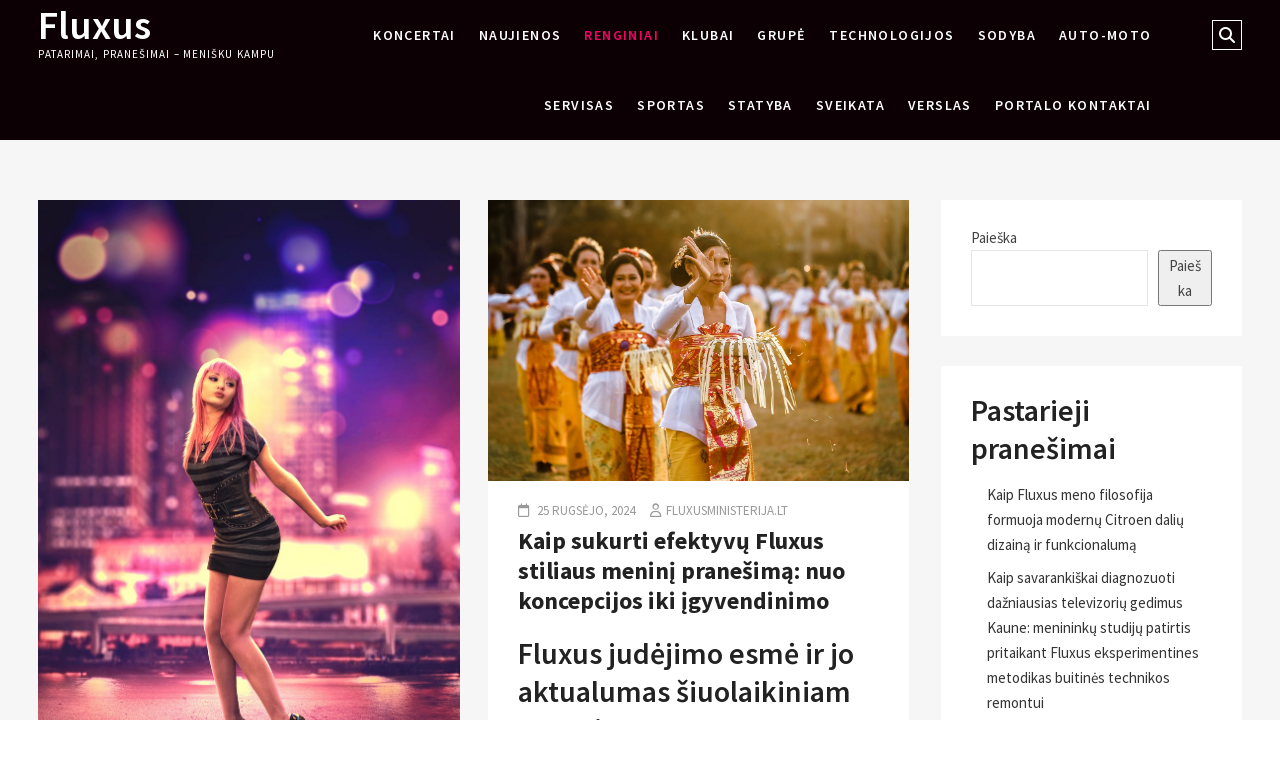

--- FILE ---
content_type: text/html
request_url: https://fluxusministerija.lt/category/renginiai/page/2/
body_size: 35635
content:
<!DOCTYPE html>
<html lang="lt-LT">
<head>
<meta charset="UTF-8" />
<meta name="viewport" content="width=device-width" />
<link rel="profile" href="https://gmpg.org/xfn/11" />
<title>Renginiai &#8211; Puslapis 2 &#8211; Fluxus</title>
<meta name='robots' content='max-image-preview:large' />
<style>img:is([sizes="auto" i], [sizes^="auto," i]) { contain-intrinsic-size: 3000px 1500px }</style>
<link rel="alternate" type="application/rss+xml" title="Fluxus &raquo; Įrašų RSS srautas" href="https://fluxusministerija.lt/feed/" />
<link rel="alternate" type="application/rss+xml" title="Fluxus &raquo; Komentarų RSS srautas" href="https://fluxusministerija.lt/comments/feed/" />
<link rel="alternate" type="application/rss+xml" title="Fluxus &raquo; Kategorijos „Renginiai“ RSS srautas" href="https://fluxusministerija.lt/category/renginiai/feed/" />
<link rel='stylesheet' id='wp-block-library-css' href='//fluxusministerija.lt/wp-content/cache/wpfc-minified/f5q7dog5/4b28k.css' type='text/css' media='all' />
<style id='classic-theme-styles-inline-css' type='text/css'>
/*! This file is auto-generated */
.wp-block-button__link{color:#fff;background-color:#32373c;border-radius:9999px;box-shadow:none;text-decoration:none;padding:calc(.667em + 2px) calc(1.333em + 2px);font-size:1.125em}.wp-block-file__button{background:#32373c;color:#fff;text-decoration:none}
</style>
<style id='global-styles-inline-css' type='text/css'>
:root{--wp--preset--aspect-ratio--square: 1;--wp--preset--aspect-ratio--4-3: 4/3;--wp--preset--aspect-ratio--3-4: 3/4;--wp--preset--aspect-ratio--3-2: 3/2;--wp--preset--aspect-ratio--2-3: 2/3;--wp--preset--aspect-ratio--16-9: 16/9;--wp--preset--aspect-ratio--9-16: 9/16;--wp--preset--color--black: #000000;--wp--preset--color--cyan-bluish-gray: #abb8c3;--wp--preset--color--white: #ffffff;--wp--preset--color--pale-pink: #f78da7;--wp--preset--color--vivid-red: #cf2e2e;--wp--preset--color--luminous-vivid-orange: #ff6900;--wp--preset--color--luminous-vivid-amber: #fcb900;--wp--preset--color--light-green-cyan: #7bdcb5;--wp--preset--color--vivid-green-cyan: #00d084;--wp--preset--color--pale-cyan-blue: #8ed1fc;--wp--preset--color--vivid-cyan-blue: #0693e3;--wp--preset--color--vivid-purple: #9b51e0;--wp--preset--gradient--vivid-cyan-blue-to-vivid-purple: linear-gradient(135deg,rgba(6,147,227,1) 0%,rgb(155,81,224) 100%);--wp--preset--gradient--light-green-cyan-to-vivid-green-cyan: linear-gradient(135deg,rgb(122,220,180) 0%,rgb(0,208,130) 100%);--wp--preset--gradient--luminous-vivid-amber-to-luminous-vivid-orange: linear-gradient(135deg,rgba(252,185,0,1) 0%,rgba(255,105,0,1) 100%);--wp--preset--gradient--luminous-vivid-orange-to-vivid-red: linear-gradient(135deg,rgba(255,105,0,1) 0%,rgb(207,46,46) 100%);--wp--preset--gradient--very-light-gray-to-cyan-bluish-gray: linear-gradient(135deg,rgb(238,238,238) 0%,rgb(169,184,195) 100%);--wp--preset--gradient--cool-to-warm-spectrum: linear-gradient(135deg,rgb(74,234,220) 0%,rgb(151,120,209) 20%,rgb(207,42,186) 40%,rgb(238,44,130) 60%,rgb(251,105,98) 80%,rgb(254,248,76) 100%);--wp--preset--gradient--blush-light-purple: linear-gradient(135deg,rgb(255,206,236) 0%,rgb(152,150,240) 100%);--wp--preset--gradient--blush-bordeaux: linear-gradient(135deg,rgb(254,205,165) 0%,rgb(254,45,45) 50%,rgb(107,0,62) 100%);--wp--preset--gradient--luminous-dusk: linear-gradient(135deg,rgb(255,203,112) 0%,rgb(199,81,192) 50%,rgb(65,88,208) 100%);--wp--preset--gradient--pale-ocean: linear-gradient(135deg,rgb(255,245,203) 0%,rgb(182,227,212) 50%,rgb(51,167,181) 100%);--wp--preset--gradient--electric-grass: linear-gradient(135deg,rgb(202,248,128) 0%,rgb(113,206,126) 100%);--wp--preset--gradient--midnight: linear-gradient(135deg,rgb(2,3,129) 0%,rgb(40,116,252) 100%);--wp--preset--font-size--small: 13px;--wp--preset--font-size--medium: 20px;--wp--preset--font-size--large: 36px;--wp--preset--font-size--x-large: 42px;--wp--preset--spacing--20: 0.44rem;--wp--preset--spacing--30: 0.67rem;--wp--preset--spacing--40: 1rem;--wp--preset--spacing--50: 1.5rem;--wp--preset--spacing--60: 2.25rem;--wp--preset--spacing--70: 3.38rem;--wp--preset--spacing--80: 5.06rem;--wp--preset--shadow--natural: 6px 6px 9px rgba(0, 0, 0, 0.2);--wp--preset--shadow--deep: 12px 12px 50px rgba(0, 0, 0, 0.4);--wp--preset--shadow--sharp: 6px 6px 0px rgba(0, 0, 0, 0.2);--wp--preset--shadow--outlined: 6px 6px 0px -3px rgba(255, 255, 255, 1), 6px 6px rgba(0, 0, 0, 1);--wp--preset--shadow--crisp: 6px 6px 0px rgba(0, 0, 0, 1);}:where(.is-layout-flex){gap: 0.5em;}:where(.is-layout-grid){gap: 0.5em;}body .is-layout-flex{display: flex;}.is-layout-flex{flex-wrap: wrap;align-items: center;}.is-layout-flex > :is(*, div){margin: 0;}body .is-layout-grid{display: grid;}.is-layout-grid > :is(*, div){margin: 0;}:where(.wp-block-columns.is-layout-flex){gap: 2em;}:where(.wp-block-columns.is-layout-grid){gap: 2em;}:where(.wp-block-post-template.is-layout-flex){gap: 1.25em;}:where(.wp-block-post-template.is-layout-grid){gap: 1.25em;}.has-black-color{color: var(--wp--preset--color--black) !important;}.has-cyan-bluish-gray-color{color: var(--wp--preset--color--cyan-bluish-gray) !important;}.has-white-color{color: var(--wp--preset--color--white) !important;}.has-pale-pink-color{color: var(--wp--preset--color--pale-pink) !important;}.has-vivid-red-color{color: var(--wp--preset--color--vivid-red) !important;}.has-luminous-vivid-orange-color{color: var(--wp--preset--color--luminous-vivid-orange) !important;}.has-luminous-vivid-amber-color{color: var(--wp--preset--color--luminous-vivid-amber) !important;}.has-light-green-cyan-color{color: var(--wp--preset--color--light-green-cyan) !important;}.has-vivid-green-cyan-color{color: var(--wp--preset--color--vivid-green-cyan) !important;}.has-pale-cyan-blue-color{color: var(--wp--preset--color--pale-cyan-blue) !important;}.has-vivid-cyan-blue-color{color: var(--wp--preset--color--vivid-cyan-blue) !important;}.has-vivid-purple-color{color: var(--wp--preset--color--vivid-purple) !important;}.has-black-background-color{background-color: var(--wp--preset--color--black) !important;}.has-cyan-bluish-gray-background-color{background-color: var(--wp--preset--color--cyan-bluish-gray) !important;}.has-white-background-color{background-color: var(--wp--preset--color--white) !important;}.has-pale-pink-background-color{background-color: var(--wp--preset--color--pale-pink) !important;}.has-vivid-red-background-color{background-color: var(--wp--preset--color--vivid-red) !important;}.has-luminous-vivid-orange-background-color{background-color: var(--wp--preset--color--luminous-vivid-orange) !important;}.has-luminous-vivid-amber-background-color{background-color: var(--wp--preset--color--luminous-vivid-amber) !important;}.has-light-green-cyan-background-color{background-color: var(--wp--preset--color--light-green-cyan) !important;}.has-vivid-green-cyan-background-color{background-color: var(--wp--preset--color--vivid-green-cyan) !important;}.has-pale-cyan-blue-background-color{background-color: var(--wp--preset--color--pale-cyan-blue) !important;}.has-vivid-cyan-blue-background-color{background-color: var(--wp--preset--color--vivid-cyan-blue) !important;}.has-vivid-purple-background-color{background-color: var(--wp--preset--color--vivid-purple) !important;}.has-black-border-color{border-color: var(--wp--preset--color--black) !important;}.has-cyan-bluish-gray-border-color{border-color: var(--wp--preset--color--cyan-bluish-gray) !important;}.has-white-border-color{border-color: var(--wp--preset--color--white) !important;}.has-pale-pink-border-color{border-color: var(--wp--preset--color--pale-pink) !important;}.has-vivid-red-border-color{border-color: var(--wp--preset--color--vivid-red) !important;}.has-luminous-vivid-orange-border-color{border-color: var(--wp--preset--color--luminous-vivid-orange) !important;}.has-luminous-vivid-amber-border-color{border-color: var(--wp--preset--color--luminous-vivid-amber) !important;}.has-light-green-cyan-border-color{border-color: var(--wp--preset--color--light-green-cyan) !important;}.has-vivid-green-cyan-border-color{border-color: var(--wp--preset--color--vivid-green-cyan) !important;}.has-pale-cyan-blue-border-color{border-color: var(--wp--preset--color--pale-cyan-blue) !important;}.has-vivid-cyan-blue-border-color{border-color: var(--wp--preset--color--vivid-cyan-blue) !important;}.has-vivid-purple-border-color{border-color: var(--wp--preset--color--vivid-purple) !important;}.has-vivid-cyan-blue-to-vivid-purple-gradient-background{background: var(--wp--preset--gradient--vivid-cyan-blue-to-vivid-purple) !important;}.has-light-green-cyan-to-vivid-green-cyan-gradient-background{background: var(--wp--preset--gradient--light-green-cyan-to-vivid-green-cyan) !important;}.has-luminous-vivid-amber-to-luminous-vivid-orange-gradient-background{background: var(--wp--preset--gradient--luminous-vivid-amber-to-luminous-vivid-orange) !important;}.has-luminous-vivid-orange-to-vivid-red-gradient-background{background: var(--wp--preset--gradient--luminous-vivid-orange-to-vivid-red) !important;}.has-very-light-gray-to-cyan-bluish-gray-gradient-background{background: var(--wp--preset--gradient--very-light-gray-to-cyan-bluish-gray) !important;}.has-cool-to-warm-spectrum-gradient-background{background: var(--wp--preset--gradient--cool-to-warm-spectrum) !important;}.has-blush-light-purple-gradient-background{background: var(--wp--preset--gradient--blush-light-purple) !important;}.has-blush-bordeaux-gradient-background{background: var(--wp--preset--gradient--blush-bordeaux) !important;}.has-luminous-dusk-gradient-background{background: var(--wp--preset--gradient--luminous-dusk) !important;}.has-pale-ocean-gradient-background{background: var(--wp--preset--gradient--pale-ocean) !important;}.has-electric-grass-gradient-background{background: var(--wp--preset--gradient--electric-grass) !important;}.has-midnight-gradient-background{background: var(--wp--preset--gradient--midnight) !important;}.has-small-font-size{font-size: var(--wp--preset--font-size--small) !important;}.has-medium-font-size{font-size: var(--wp--preset--font-size--medium) !important;}.has-large-font-size{font-size: var(--wp--preset--font-size--large) !important;}.has-x-large-font-size{font-size: var(--wp--preset--font-size--x-large) !important;}
:where(.wp-block-post-template.is-layout-flex){gap: 1.25em;}:where(.wp-block-post-template.is-layout-grid){gap: 1.25em;}
:where(.wp-block-columns.is-layout-flex){gap: 2em;}:where(.wp-block-columns.is-layout-grid){gap: 2em;}
:root :where(.wp-block-pullquote){font-size: 1.5em;line-height: 1.6;}
</style>
<link rel='stylesheet' id='contact-form-7-css' href='//fluxusministerija.lt/wp-content/cache/wpfc-minified/kb2oh3to/4b28k.css' type='text/css' media='all' />
<link rel='stylesheet' id='eventsia-style-css' href='//fluxusministerija.lt/wp-content/cache/wpfc-minified/lyjf1iro/4b28k.css' type='text/css' media='all' />
<link rel='stylesheet' id='eventsia-responsive-css' href='//fluxusministerija.lt/wp-content/cache/wpfc-minified/ee53t33d/4b28k.css' type='text/css' media='all' />
<link rel='stylesheet' id='eventsia-font-icons-css' href='//fluxusministerija.lt/wp-content/cache/wpfc-minified/t09no8/4b28k.css' type='text/css' media='all' />
<link rel='stylesheet' id='eventsia-google-fonts-css' href='//fluxusministerija.lt/wp-content/cache/wpfc-minified/jymh5v2k/4b28k.css' type='text/css' media='all' />
<script type="text/javascript" src="https://fluxusministerija.lt/wp-includes/js/jquery/jquery.min.js?ver=3.7.1" id="jquery-core-js"></script>
<script type="text/javascript" src="https://fluxusministerija.lt/wp-includes/js/jquery/jquery-migrate.min.js?ver=3.4.1" id="jquery-migrate-js"></script>
<!--[if lt IE 9]>
<script type="text/javascript" src="https://fluxusministerija.lt/wp-content/themes/eventsia/js/html5.js?ver=3.7.3" id="html5-js"></script>
<![endif]-->
<link rel="https://api.w.org/" href="https://fluxusministerija.lt/wp-json/" /><link rel="alternate" title="JSON" type="application/json" href="https://fluxusministerija.lt/wp-json/wp/v2/categories/9" /><link rel="EditURI" type="application/rsd+xml" title="RSD" href="https://fluxusministerija.lt/xmlrpc.php?rsd" />
<meta name="generator" content="WordPress 6.8.3" />
<link rel="icon" href="https://fluxusministerija.lt/wp-content/uploads/2023/07/cropped-renginys-32x32.jpg" sizes="32x32" />
<link rel="icon" href="https://fluxusministerija.lt/wp-content/uploads/2023/07/cropped-renginys-192x192.jpg" sizes="192x192" />
<link rel="apple-touch-icon" href="https://fluxusministerija.lt/wp-content/uploads/2023/07/cropped-renginys-180x180.jpg" />
<meta name="msapplication-TileImage" content="https://fluxusministerija.lt/wp-content/uploads/2023/07/cropped-renginys-270x270.jpg" />
</head>
<body class="archive paged category category-renginiai category-9 wp-embed-responsive paged-2 category-paged-2 wp-theme-eventsia  design-1">
<div id="page" class="site">
<a class="skip-link screen-reader-text" href="#site-content-contain">Skip to content</a>
<!-- Masthead ============================================= -->
<header id="masthead" class="site-header" role="banner">
<div class="header-wrap">
<!-- Top Header============================================= -->
<div class="top-header">
<!-- Main Header============================================= -->
<div class="main-header clearfix">
<!-- Main Nav ============================================= -->
<div id="sticky-header" class="clearfix">
<div class="wrap">
<div class="sticky-header-inner clearfix">
<div id="site-branding" class="site-branding"><div id="site-detail"> <h2 id="site-title"> 				<a href="https://fluxusministerija.lt/" title="Fluxus" rel="home"> Fluxus </a>
</h2> <!-- end .site-title --> 					<div id="site-description"> Patarimai, prane&scaron;imai &#8211; meni&scaron;ku kampu </div> <!-- end #site-description -->
</div></div>
<nav id="site-navigation" class="main-navigation clearfix" role="navigation" aria-label="Main Menu">
<button  type ="button" class="menu-toggle" aria-controls="primary-menu" aria-expanded="false">
<span class="line-bar"></span>
</button> <!-- end .menu-toggle -->
<ul id="primary-menu" class="menu nav-menu"><li id="menu-item-26" class="menu-item menu-item-type-taxonomy menu-item-object-category menu-item-26"><a href="https://fluxusministerija.lt/category/koncertai/">Koncertai</a></li>
<li id="menu-item-27" class="menu-item menu-item-type-taxonomy menu-item-object-category menu-item-27"><a href="https://fluxusministerija.lt/category/naujienos/">Naujienos</a></li>
<li id="menu-item-28" class="menu-item menu-item-type-taxonomy menu-item-object-category current-menu-item menu-item-28"><a href="https://fluxusministerija.lt/category/renginiai/" aria-current="page">Renginiai</a></li>
<li id="menu-item-29" class="menu-item menu-item-type-taxonomy menu-item-object-category menu-item-29"><a href="https://fluxusministerija.lt/category/klubai/">Klubai</a></li>
<li id="menu-item-30" class="menu-item menu-item-type-taxonomy menu-item-object-category menu-item-30"><a href="https://fluxusministerija.lt/category/grupe/">Grupė</a></li>
<li id="menu-item-31" class="menu-item menu-item-type-taxonomy menu-item-object-category menu-item-31"><a href="https://fluxusministerija.lt/category/technologijos/">Technologijos</a></li>
<li id="menu-item-32" class="menu-item menu-item-type-taxonomy menu-item-object-category menu-item-32"><a href="https://fluxusministerija.lt/category/sodyba/">Sodyba</a></li>
<li id="menu-item-158" class="menu-item menu-item-type-taxonomy menu-item-object-category menu-item-158"><a href="https://fluxusministerija.lt/category/auto-moto/">Auto-Moto</a></li>
<li id="menu-item-159" class="menu-item menu-item-type-taxonomy menu-item-object-category menu-item-159"><a href="https://fluxusministerija.lt/category/servisas/">Servisas</a></li>
<li id="menu-item-160" class="menu-item menu-item-type-taxonomy menu-item-object-category menu-item-160"><a href="https://fluxusministerija.lt/category/sportas/">Sportas</a></li>
<li id="menu-item-161" class="menu-item menu-item-type-taxonomy menu-item-object-category menu-item-161"><a href="https://fluxusministerija.lt/category/statyba/">Statyba</a></li>
<li id="menu-item-162" class="menu-item menu-item-type-taxonomy menu-item-object-category menu-item-162"><a href="https://fluxusministerija.lt/category/sveikata/">Sveikata</a></li>
<li id="menu-item-164" class="menu-item menu-item-type-taxonomy menu-item-object-category menu-item-164"><a href="https://fluxusministerija.lt/category/verslas/">Verslas</a></li>
<li id="menu-item-47" class="menu-item menu-item-type-post_type menu-item-object-page menu-item-47"><a href="https://fluxusministerija.lt/portalo-kontaktai/">PORTALO KONTAKTAI</a></li>
</ul>									</nav> <!-- end #site-navigation -->
<div class="header-right">
<div class="side-menu-wrap">
<div class="side-menu">
<button type="button" class="hide-menu-toggle">			
<span class="bars"></span>
</button>
</div><!-- end .side-menu -->
</div><!-- end .side-menu-wrap -->
<button type="button" id="search-toggle" class="header-search"><span class="screen-reader-text">Search &hellip;</span></button>
<div id="search-box" class="clearfix">
<form class="search-form" action="https://fluxusministerija.lt/" method="get" role="search">
<label class="screen-reader-text">Search</label>
<input type="search" name="s" class="search-field" placeholder="Search &hellip;" autocomplete="off" />
<button type="submit" class="search-submit"><i class="fa-solid fa-magnifying-glass"></i></button>
</form> <!-- end .search-form -->						</div>  <!-- end #search-box -->
</div> <!-- end .header-right -->
</div> <!-- end .sticky-header-inner -->
</div> <!-- end .wrap -->
</div> <!-- end #sticky-header -->
</div> <!-- end .main-header -->
</div> <!-- end .top-header -->
</div> <!-- end .header-wrap -->
</header> <!-- end #masthead -->
<!-- Main Page Start ============================================= -->
<div id="site-content-contain" class="site-content-contain"><div id="content" class="site-content">
<div class="wrap">
<div id="primary" class="content-area">
<main id="main" class="site-main" role="main">
<header class="page-header">
<h1 class="page-title">Kategorija: <span>Renginiai</span></h1>				</header><!-- .page-header -->
<div class="blog-holder-wrap">
<article id="post-131" class="post-131 post type-post status-publish format-standard has-post-thumbnail hentry category-grupe category-naujienos category-renginiai">
<div class="post-media">
<figure class="post-featured-image">
<a title="Naktinis Vilniaus gyvenimas: paslaptys, tendencijos ir ateities vizijos" href="https://fluxusministerija.lt/naktinis-vilniaus-gyvenimas-paslaptys-tendencijos-ir-ateities-vizijos/">
<img width="853" height="1280" src="https://fluxusministerija.lt/wp-content/uploads/2024/07/Naktinis_Vilniaus_gyvenimas__paslaptys_tendencijos_ir_ateities_vizijos.jpg" class="attachment-post-thumbnail size-post-thumbnail wp-post-image" alt="" decoding="async" fetchpriority="high" srcset="https://fluxusministerija.lt/wp-content/uploads/2024/07/Naktinis_Vilniaus_gyvenimas__paslaptys_tendencijos_ir_ateities_vizijos.jpg 853w, https://fluxusministerija.lt/wp-content/uploads/2024/07/Naktinis_Vilniaus_gyvenimas__paslaptys_tendencijos_ir_ateities_vizijos-200x300.jpg 200w, https://fluxusministerija.lt/wp-content/uploads/2024/07/Naktinis_Vilniaus_gyvenimas__paslaptys_tendencijos_ir_ateities_vizijos-682x1024.jpg 682w, https://fluxusministerija.lt/wp-content/uploads/2024/07/Naktinis_Vilniaus_gyvenimas__paslaptys_tendencijos_ir_ateities_vizijos-768x1152.jpg 768w" sizes="(max-width: 853px) 100vw, 853px" />						</a>
</figure><!-- end.post-featured-image -->	
</div><!-- end.post-media -->
<div class="post-content">
<header class="entry-header">
<div class="entry-meta">
<span class="posted-on"><i class="fa-regular fa-calendar"></i><a href="https://fluxusministerija.lt/naktinis-vilniaus-gyvenimas-paslaptys-tendencijos-ir-ateities-vizijos/" title="28 rugsėjo, 2024"> 28 rugsėjo, 2024 </a></span><span class="author vcard"><i class="fa-regular fa-user"></i><a href="https://fluxusministerija.lt/author/admin/" title="Naktinis Vilniaus gyvenimas: paslaptys, tendencijos ir ateities vizijos">fluxusministerija.lt</a></span>					</div> <!-- end .entry-meta -->
<h2 class="entry-title"> <a href="https://fluxusministerija.lt/naktinis-vilniaus-gyvenimas-paslaptys-tendencijos-ir-ateities-vizijos/" title="Naktinis Vilniaus gyvenimas: paslaptys, tendencijos ir ateities vizijos"> Naktinis Vilniaus gyvenimas: paslaptys, tendencijos ir ateities vizijos </a> </h2> <!-- end.entry-title -->
</header><!-- end .entry-header -->
<div class="entry-content">
<p>Vilnius, Lietuvos sostinė, garsėja ne tik savo istorija ir kultūra, bet ir gyvybingu naktiniu gyvenimu. Šiame straipsnyje atskleisime, kokios yra populiariausios vietos naktiniame Vilniuje, kokios šiuo metu vyrauja tendencijos ir kokios ateities vizijos laukia naktinio gyvenimo.</p>
<h2>Populiariausios vietos</h2>
<p>Vilniaus centre gausu barų, klubų ir restoranų, kurie pritraukia tiek vietinius gyventojus, tiek turistus iš viso pasaulio. &#8222;Pilies gatvė&#8221; ir &#8222;Vokiečių gatvė&#8221; yra bene populiariausios vietos, kur galima mėgautis naktiniu gyvenimu. Čia rasite įvairių barų, kurie siūlo tiek tradicinius lietuviškus gėrimus, tiek modernius kokteilius. &#8222;Opium Club&#8221; ir &#8222;Kablys + Club&#8221; yra vieni iš labiausiai lankomų naktinių klubų, siūlantys įvairių žanrų muziką ir nuolat rengiantys teminius vakarus.</p>
<h2>Tendencijos</h2>
<p>Pastaraisiais metais Vilniaus naktinis gyvenimas pastebimai keičiasi. Vis daugiau dėmesio skiriama kokybei, o ne kiekybei. Barai ir klubai stengiasi pasiūlyti išskirtinę patirtį, pradedant nuo interjero dizaino ir baigiant muzikos kokybe. Be to, didėja susidomėjimas alternatyviais renginiais, tokiomis kaip gyvos muzikos vakarai, meno instaliacijos ir maisto festivaliai. </p>
<h2>Ateities vizijos</h2>
<p>Vilniaus miesto valdžia ir verslo atstovai aktyviai dirba, siekdami sukurti patrauklią ir saugią naktinio gyvenimo aplinką. Planuojama plėsti naktinį viešąjį transportą, kad žmonės galėtų lengvai ir saugiai grįžti namo po nakties pramogų. Taip pat svarstoma apie naktinės ekonomikos plėtrą, įtraukiant daugiau kultūrinių renginių ir iniciatyvų, kurios pritrauktų ne tik jaunimą, bet ir vyresnio amžiaus gyventojus.<br />
Vilniaus naktinis gyvenimas sparčiai keičiasi ir tobulėja, siūlydamas vis įvairesnes ir įdomesnes pramogas. Ateityje laukiama dar daugiau inovacijų ir galimybių, kurios padarys Vilnių dar patrauklesniu miestu tiek vietiniams gyventojams, tiek turistams.</p>
</div> <!-- end .entry-content -->
<div class="entry-footer">
<div class="entry-meta">
<span class="cat-links">
<i class="fas fa-folder-open" aria-hidden="true"></i>
<ul class="post-categories">
<li><a href="https://fluxusministerija.lt/category/grupe/" rel="category tag">Grupė</a></li>
<li><a href="https://fluxusministerija.lt/category/naujienos/" rel="category tag">Naujienos</a></li>
<li><a href="https://fluxusministerija.lt/category/renginiai/" rel="category tag">Renginiai</a></li></ul>							</span> <!-- end .cat-links -->
</div> <!-- end .entry-meta -->
</div> <!-- end .entry-footer -->
</div> <!-- end .post-content -->
</article><!-- end .post -->	<article id="post-249" class="post-249 post type-post status-publish format-standard has-post-thumbnail hentry category-naujienos category-renginiai">
<div class="post-media">
<figure class="post-featured-image">
<a title="Kaip sukurti efektyvų Fluxus stiliaus meninį pranešimą: nuo koncepcijos iki įgyvendinimo" href="https://fluxusministerija.lt/kaip-sukurti-efektyvu-fluxus-stiliaus-menini-pranesima-nuo-koncepcijos-iki-igyvendinimo/">
<img width="1280" height="853" src="https://fluxusministerija.lt/wp-content/uploads/2026/01/Kaip_sukurti_efektyv-1.jpg" class="attachment-post-thumbnail size-post-thumbnail wp-post-image" alt="" decoding="async" srcset="https://fluxusministerija.lt/wp-content/uploads/2026/01/Kaip_sukurti_efektyv-1.jpg 1280w, https://fluxusministerija.lt/wp-content/uploads/2026/01/Kaip_sukurti_efektyv-1-300x200.jpg 300w, https://fluxusministerija.lt/wp-content/uploads/2026/01/Kaip_sukurti_efektyv-1-1024x682.jpg 1024w, https://fluxusministerija.lt/wp-content/uploads/2026/01/Kaip_sukurti_efektyv-1-768x512.jpg 768w" sizes="(max-width: 1280px) 100vw, 1280px" />						</a>
</figure><!-- end.post-featured-image -->	
</div><!-- end.post-media -->
<div class="post-content">
<header class="entry-header">
<div class="entry-meta">
<span class="posted-on"><i class="fa-regular fa-calendar"></i><a href="https://fluxusministerija.lt/kaip-sukurti-efektyvu-fluxus-stiliaus-menini-pranesima-nuo-koncepcijos-iki-igyvendinimo/" title="25 rugsėjo, 2024"> 25 rugsėjo, 2024 </a></span><span class="author vcard"><i class="fa-regular fa-user"></i><a href="https://fluxusministerija.lt/author/admin/" title="Kaip sukurti efektyvų Fluxus stiliaus meninį pranešimą: nuo koncepcijos iki įgyvendinimo">fluxusministerija.lt</a></span>					</div> <!-- end .entry-meta -->
<h2 class="entry-title"> <a href="https://fluxusministerija.lt/kaip-sukurti-efektyvu-fluxus-stiliaus-menini-pranesima-nuo-koncepcijos-iki-igyvendinimo/" title="Kaip sukurti efektyvų Fluxus stiliaus meninį pranešimą: nuo koncepcijos iki įgyvendinimo"> Kaip sukurti efektyvų Fluxus stiliaus meninį pranešimą: nuo koncepcijos iki įgyvendinimo </a> </h2> <!-- end.entry-title -->
</header><!-- end .entry-header -->
<div class="entry-content">
<h2>Fluxus judėjimo esmė ir jo aktualumas šiuolaikiniam menui</h2>
<p>Fluxus judėjimas, atsiradęs XX amžiaus septintajame dešimtmetyje, ir šiandien išlieka vienu įdomiausių ir provokuojančiausių avangardo meno reiškinių. Šis tarpdisciplininis judėjimas, kurio pradininkai buvo tokie menininkai kaip George Maciunas, Yoko Ono, Nam June Paik ir kiti, siekė sugriauti tradicines meno ribas ir priartinti meną prie kasdienio gyvenimo. Fluxus filosofija rėmėsi paprastumu, humoru, eksperimentavimu ir antikomercializmu – principais, kurie ir danem lieka svarbūs daugeliui šiuolaikinių kūrėjų.</p>
<p>Kuriant meninį pranešimą Fluxus stiliumi, svarbu suprasti, kad čia nekalba apie paviršutinišką estetikos kopijavimą. Tai gilesnė idėjų, vertybių ir požiūrio į kūrybinį procesą asimiliacija. Fluxus menininkai vertino <a href="https://opendata.lt">procesą labiau nei galutinį rezultatą</a>, skatino žiūrovo dalyvavimą ir kvestionavo pačią meno sampratą. Šie principai puikiai dera su šiuolaikine komunikacijos kultūra, kur interaktyvumas ir dalyvavimas tampa vis svarbesni.</p>
<p>Pradedant kurti Fluxus stiliaus pranešimą, verta įsigilinti į autentiškus to laikotarpio darbus – Fluxus manifestus, partitūras, įvykių dokumentaciją. Tai padės suprasti ne tik vizualinę kalbą, bet ir filosofinį pagrindą, kuris yra neatsiejamas nuo šio judėjimo. Fluxus nebuvo vien estetinis pasirinkimas – tai buvo gyvenimo būdas ir požiūris į kūrybą.</p>
<h2>Koncepcijos formavimas: idėjos branduolys</h2>
<p>Kiekvienas sėkmingas meninis pranešimas prasideda nuo aiškios koncepcijos. Fluxus kontekste koncepcija dažnai kyla iš kasdienybės stebėjimo, absurdo, paradokso ar paprastos veiklos transformacijos į meninį gestą. Pirmasis žingsnis – identifikuoti, ką norite komunikuoti. Ar tai kritika vartotojiškos visuomenės, kvietimas permąstyti įprastus dalykus, ar tiesiog žaidybinis eksperimentas su forma ir turiniu?</p>
<p>Fluxus menininkai dažnai naudojo instrukcijas kaip kūrybinį formatą. Pavyzdžiui, Yoko Ono &#8222;Grapefruit&#8221; knyga pilna poetiškų instrukcijų, kurios kviečia skaitytoją įsivaizduoti ar atlikti tam tikrus veiksmus. Šis metodas puikiai tinka kuriant meninius pranešimus, nes jis aktyvina gavėją, paverčia jį dalyvaujančiu kūrėju, o ne pasyviu stebėtoju. Galite sukurti pranešimą-instrukciją, pranešimą-partitūrą ar pranešimą-įvykį.</p>
<p>Koncepcijos kūrimo metu svarbu išlaikyti tam tikrą paprastumą ir tiesmukumą. Fluxus menininkai vengė pernelyg sudėtingų, intelektuališkai apkrautų darbų. Jų kūriniai dažnai buvo paprasti, bet daugiareikšmiai – atvirų interpretacijų ir asmeninių projekcijų erdvė. Jūsų koncepcija turėtų būti pakankamai aiški, kad būtų suprantama, bet pakankamai atvira, kad leistų įvairiems žmonėms rasti savo prasmę.</p>
<p>Praktinis patarimas: užsirašykite tris pagrindinius žodžius ar frazes, kurios apibūdina jūsų pranešimo esmę. Grįžkite prie jų kiekviename kūrybinio proceso etape, kad įsitikintumėte, jog nenutolstate nuo pradinės vizijos. Fluxus darbai, nors ir eksperimentiniai, visada turėjo aiškų branduolį – tą minimalią idėją, kuri viską laikė kartu.</p>
<h2>Vizualinės kalbos parinkimas ir tipografijos vaidmuo</h2>
<p>Fluxus estetika pasižymi specifine vizualine kalba, kuri dažnai apima juodą-baltą spalvų paletę, paprastą tipografiją, koliažo technikas ir atrasto vaizdo naudojimą. Tačiau tai nereiškia, kad turite tiesiog kopijuoti šešto dešimtmečio dizainą. Svarbu suprasti principus, kurie slypėjo už šių pasirinkimų.</p>
<p>Tipografija Fluxus darbuose dažnai buvo utilitarinė – naudojamos rašomosios mašinėlės šriftai, rankraštis, štampai, lipdukai. Šis pasirinkimas atspindėjo antikomercializmą ir demokratiškumą – menas turėjo būti prieinamas visiems, o ne tik galerijų lankytojams. Kuriant šiuolaikinį Fluxus stiliaus pranešimą, galite naudoti paprastus, nekomercinius šriftus – monospace tipo šriftus, kurie primena rašomąją mašinėlę, arba rankraštines formas, kurios suteikia asmeninį, intymų charakterį.</p>
<p>Spalvų pasirinkimas Fluxus darbuose dažnai buvo minimalistinis. Juoda-balta paletė ne tik atspindėjo ekonomiškumą (spalvotas spausdinimas buvo brangesnis), bet ir suteikė darbams tam tikrą laiko nepriklausomybę. Tačiau tai nereiškia, kad negalite naudoti spalvų – kai kurie Fluxus menininkai, ypač tie, kurie dirbo su performance ir įvykiais, naudojo ryškias, netikėtas spalvas kaip provokacijos ar dėmesio pritraukimo priemonę.</p>
<p>Koliažo technika buvo ypač populiari Fluxus menininku tarpe. Skirtingų elementų derinimas, teksto ir vaizdo sąveika, atrasto medžiagos naudojimas – visa tai sukūrė daugiasluoksnę, dažnai ironišką ar absurdišką komunikaciją. Šiuolaikiniame kontekste tai gali reikšti skaitmeninių ir analoginių elementų derinimą, įvairių šaltinių medžiagos miksiravimą, netikėtų kombinacijų kūrimą.</p>
<h2>Medžiagų ir technologijų pasirinkimas</h2>
<p>Vienas iš svarbiausių Fluxus principų – meno demokratizavimas ir prieinamumo didinimas. Tai reiškė pigių, lengvai prieinamų medžiagų naudojimą. Fluxus menininkai kūrė ant paprasto popieriaus, naudojo štampus, fotokopijas, offset spaudą. Šis pasirinkimas buvo ne tik ekonominis, bet ir ideologinis – menas turėjo būti lengvai reprodukuojamas, platinamas, prieinamas plačiajai publikai.</p>
<p>Šiandien turime daug daugiau technologinių galimybių, bet Fluxus principai išlieka aktualūs. Galite naudoti skaitmenines priemones, bet išlaikyti tą pačią paprastumo ir prieinamumo dvasią. Pavyzdžiui, vietoj brangios dizaino programinės įrangos galite naudoti nemokamas alternatyvas, vietoj profesionalios fotografijos – išmaniojo telefono kamerą, vietoj profesionalaus spausdinimo – namų spausdintuvą ar net fotokopijas.</p>
<p>Svarbu suprasti, kad medžiagų pasirinkimas Fluxus darbuose dažnai buvo susijęs su pranešimo turiniu. Efemerinės medžiagos – popierius, kartonas, laikraščiai – atspindėjo idėją, kad menas nėra amžinas objektas, skirtas muziejams, o laikinas, gyvybingas gestas. Jei jūsų pranešimas kalba apie laikinumą, pokyčius ar kasdienybę, medžiagų pasirinkimas turėtų tai atspindėti.</p>
<p>Technologijų atžvilgiu Fluxus menininkai visada buvo eksperimentatoriai. Nam June Paik buvo video meno pionierius, kiti naudojo tuomet naujas garso įrašymo technologijas. Šiandien tai galėtų reikšti QR kodų integravimą į fizinius objektus, papildytos realybės elementų naudojimą ar interaktyvių skaitmeninių komponentų įtraukimą. Svarbu, kad technologija tarnautų idėjai, o ne atvirkščiai.</p>
<h2>Interaktyvumo ir dalyvavimo elementai</h2>
<p>Vienas iš ryškiausių Fluxus bruožų – žiūrovo įtraukimas į kūrybinį procesą. Daugelis Fluxus darbų buvo ne objektai kontempliacijai, o instrukcijos veiksmui, partitūros įvykiui, kvietimai dalyvauti. Šis aspektas ypač svarbus kuriant meninius pranešimus, nes jis transformuoja komunikaciją iš vienpusės transliacijos į dialogą.</p>
<p>Kuriant interaktyvų Fluxus stiliaus pranešimą, galite naudoti įvairius metodus. Paprasčiausias – tiesioginis kvietimas atlikti veiksmą. Pavyzdžiui, pranešimas gali būti instrukcija: &#8222;Nuplėškite šį kampą ir pasidalinkite su nepažįstamuoju&#8221;, &#8222;Užrašykite čia savo slapčiausią norą&#8221;, &#8222;Sudėkite šį lapą į lėktuvėlį ir paleiskite&#8221;. Tokie gestai ne tik įtraukia gavėją, bet ir pratęsia pranešimo gyvavimą už pradinės sąveikos ribų.</p>
<p>Kitas metodas – neužbaigti darbai, kurie reikalauja gavėjo įsikišimo, kad būtų užbaigti. Tai gali būti tuščios vietos tekstui, neužbaigti sakiniai, neužpildyti piešiniai. Fluxus menininkai dažnai paliko savo darbus tyčia neužbaigtus, kvietė kitus prisidėti, keisti, transformuoti. Šis požiūris puikiai dera su šiuolaikine dalyvaujamąja kultūra ir bendrakūrybos principais.</p>
<p>Svarbu, kad interaktyvumas nebūtų dirbtinis ar primetamas. Jis turėtų organiškai kilti iš pranešimo koncepcijos ir turinio. Fluxus darbai buvo interaktyvūs ne todėl, kad tai buvo madinga ar novatoriška, bet todėl, kad tai atitiko jų filosofiją apie meno ir gyvenimo susilydinimą, apie kiekvieno žmogaus kūrybinį potencialą.</p>
<h2>Tekstinės medžiagos kūrimas ir kalbos stilius</h2>
<p>Tekstas Fluxus darbuose vaidino ypatingą vaidmenį. Tai galėjo būti poetinės instrukcijos, absurdiški manifestai, lakoniškas frazės, žodiniai žaidimai. Fluxus menininkai eksperimentavo su kalba taip pat drąsiai, kaip ir su vizualinėmis formomis, dažnai ardydami įprastas komunikacijos normas ir lūkesčius.</p>
<p>Kuriant tekstą Fluxus stiliaus pranešimui, svarbu išlaikyti tam tikrą paprastumą ir tiesmukumą, bet tuo pačiu leisti daugiareikšmiškumui ir poetiškumui. Venkite pernelyg akademiško, sudėtingo žargono. Fluxus kalba buvo prieinama, dažnai humoro persmelkta, kartais absurdiška. Tai nereiškia, kad ji buvo paviršutiniška – priešingai, paprastumas dažnai slėpė gilias filosofines ar socialines idėjas.</p>
<p>Instrukcijų formatas yra vienas iš labiausiai atpažįstamų Fluxus tekstinių strategijų. Instrukcijos gali būti konkrečios (&#8222;Atidarykite langą&#8221;) arba abstrakčios (&#8222;Įsivaizduokite, kad esate vanduo&#8221;), įmanomos arba neįmanomos, rimtos arba žaismingos. Svarbu, kad jos kviestų į veiksmą ar įsivaizduojamą veiksmą, aktyvintų skaitytojo mintis ir kūną.</p>
<p>Kitas efektyvus metodas – fragmentacija ir koliažas tekstiniame lygmenyje. Skirtingų šaltinių frazių derinimas, netikėtų kontekstų sukūrimas, žodžių žaidimas. Fluxus menininkai dažnai naudojo ready-made tekstus – iškarpos iš laikraščių, reklamos, instrukcijų, kuriuos perkontekstualizuodavo ir suteikdavo naujas prasmes. Šis metodas ir šiandien išlieka aktualus, ypač skaitmeninėje erdvėje, kur tekstų fragmentai nuolat cirkuliuoja ir rekontekstualizuojami.</p>
<h2>Platinimo strategijos ir konteksto svarba</h2>
<p>Fluxus menininkai daug dėmesio skyrė ne tik kūriniams, bet ir jų platinimo būdams. Jie naudojo pašto sistemą (mail art), pardavinėjo darbus gatvėse, organizavo įvykius netradicinėse erdvėse. Šis požiūris atspindėjo norą išeiti už tradicinių meno institucijų ribų ir pasiekti platesnę auditoriją.</p>
<p>Kuriant Fluxus stiliaus meninį pranešimą, platinimo strategija turėtų būti integruota į patį kūrinį nuo pat pradžių. Kur ir kaip šis pranešimas pasieks savo auditoriją? Ar tai bus fizinis objektas, siunčiamas paštu? Skaitmeninis failas, platinamas internete? Plakatas, klijuojamas viešose erdvėse? Kiekvienas platinimo būdas suteikia skirtingą kontekstą ir gali transformuoti pranešimo reikšmę.</p>
<p>Vienas iš įdomiausių Fluxus palikimo aspektų – mail art tradicija. Menininkai siuntė vienas kitam meninius objektus, koliaižus, instrukcijas paštu, paversdami patį siuntimo aktą meno dalimi. Šiandien šis principas gali būti adaptuotas skaitmeninėje erdvėje – el. paštas, socialiniai tinklai, QR kodai gali tapti platinimo kanalais, kurie patys tampa pranešimo dalimi.</p>
<p>Kontekstas Fluxus darbuose visada buvo svarbus. Tas pats objektas ar veiksmas skirtingose situacijose įgaudavo skirtingas prasmes. Galite eksperimentuoti su kontekstu – kaip jūsų pranešimas veikia galerijoje, gatvėje, namuose, internete? Kaip jis keičiasi priklausomai nuo to, kas jį gauna ir kokiomis aplinkybėmis? Šie klausimai gali padėti sukurti daugiasluoksnį, kontekstui jautrų darbą.</p>
<h2>Dokumentavimas ir archyvavimas kaip kūrybinė praktika</h2>
<p>Fluxus menininkai suprato, kad daugelis jų darbų – ypač performance ir įvykiai – yra efemeriniai ir egzistuoja tik konkrečiu momentu. Todėl dokumentavimas tapo svarbia kūrybinio proceso dalimi. Nuotraukos, video įrašai, aprašymai ne tik užfiksavo įvykusius dalykus, bet ir patys tapo meniniais objektais.</p>
<p>Kuriant Fluxus stiliaus meninį pranešimą, verta pagalvoti apie dokumentavimo strategiją. Jei jūsų pranešimas apima interaktyvius elementus ar kviečia į veiksmą, kaip šie veiksmai bus užfiksuoti? Kas juos dokumentuos – jūs, gavėjai, atsitiktiniai liudytojai? Dokumentacija gali tapti pranešimo pratęsimu, antruoju gyvenimo etapu.</p>
<p>Fluxus archyvai šiandien yra neįkainojami šaltiniai, leidžiantys suprasti judėjimo istoriją ir dvasią. Daugelis Fluxus menininkų kruopščiai archyvavo savo darbus, korespondenciją, įvykių dokumentaciją. Šis archyvavimo impulsas nebuvo priešingas jų anti-instituciniams principams – tai buvo būdas išsaugoti atmintį ir leisti būsimoms kartoms mokytis iš jų eksperimentų.</p>
<p>Jūsų pranešimo archyvavimas gali būti paprastas – nuotraukos, skenuoti originalai, aprašymai – arba sudėtingesnis, įtraukiantis gavėjų reakcijas, interpretacijas, transformacijas. Skaitmeninė era suteikia daug galimybių archyvavimui ir platinimui, bet svarbu nepamiršti ir fizinių archyvų vertės. Popierinis dokumentas, saugomas dėžėje, turi kitokią auratą nei skaitmeninis failas debesyje.</p>
<h2>Kai idėja tampa gyvenimu: nuo teorijos prie praktikos</h2>
<p>Fluxus niekada nebuvo vien teorinis ar estetinis judėjimas – tai buvo gyvenimo būdas, požiūris į kasdienybę, nuolatinis eksperimentas. George Maciunas, vienas iš pagrindinių Fluxus ideologų, siekė ne tik kurti meną, bet ir transformuoti visuomenę, skatinti kolektyvizmą, kvestionuoti kapitalistines vertybes. Šis radikalumas ir idealizmas yra neatsiejami nuo Fluxus paveldo.</p>
<p>Kuriant Fluxus stiliaus meninį pranešimą šiandien, svarbu prisiminti šį gyvenimišką, transformuojantį aspektą. Jūsų pranešimas neturėtų būti vien stilistinis pratimai ar retro estetikos imitacija. Jis turėtų kažką sakyti apie dabartį, kvestionuoti įprastus dalykus, siūlyti alternatyvias perspektyvas. Fluxus menininkai buvo aktyvistai savo laiku – jūs galite būti aktyvistas savo.</p>
<p>Praktinis įgyvendinimas prasideda nuo mažų žingsnių. Nebijokite eksperimentuoti su paprastomis priemonėmis ir medžiagomis. Fluxus dvasia slypi ne brangių technologijų ar tobulų rezultatų siekime, o atvirume, žaismingume, nore komunikuoti ir dalintis. Pradėkite nuo paprastos instrukcijos, mažo koliažo, trumpo teksto. Leiskite sau klysti, būti netobuliems, keisti kryptį.</p>
<p>Svarbu išlaikyti autentiškumą. Fluxus menininkai buvo autentiški savo laiko kontekste – jie reagavo į savo epochos iššūkius, naudojo jiems prieinamas priemones, kalbėjo apie jiems rūpimus dalykus. Jūsų Fluxus stiliaus pranešimas turėtų būti autentiškas jūsų kontekstui. Nereikia bandyti atkurti šeštojo dešimtmečio – reikia pritaikyti Fluxus principus šiandienai.</p>
<p>Galiausiai, atminkite, kad Fluxus visada buvo apie bendruomenę ir bendradarbiavimą. Nors galite kurti individualiai, jūsų pranešimas įgauna pilną prasmę tik tada, kai pasiekia kitus, kai kviečia į dialogą, kai skatina reakcijas ir atsakymus. Dalinkitės savo darbu, kvieskite kitus prisidėti, būkite atviri netikėtoms interpretacijoms ir transformacijoms. Fluxus niekada nebuvo apie užbaigtus, tobulus objektus – tai visada buvo apie procesą, sąveiką, gyvybingą kūrybos srautą, kuris tęsiasi ir keičiasi. Jūsų pranešimas gali tapti šio srauto dalimi, prisidėti prie tęstinio dialogo tarp meno ir gyvenimo, praeities ir dabarties, jūsų ir kitų.</p>
</div> <!-- end .entry-content -->
<div class="entry-footer">
<div class="entry-meta">
<span class="cat-links">
<i class="fas fa-folder-open" aria-hidden="true"></i>
<ul class="post-categories">
<li><a href="https://fluxusministerija.lt/category/naujienos/" rel="category tag">Naujienos</a></li>
<li><a href="https://fluxusministerija.lt/category/renginiai/" rel="category tag">Renginiai</a></li></ul>							</span> <!-- end .cat-links -->
</div> <!-- end .entry-meta -->
</div> <!-- end .entry-footer -->
</div> <!-- end .post-content -->
</article><!-- end .post -->	<article id="post-257" class="post-257 post type-post status-publish format-standard has-post-thumbnail hentry category-naujienos category-renginiai">
<div class="post-media">
<figure class="post-featured-image">
<a title="Kaip kurti efektyvius visuomenei skirtus pranešimus apie kultūrinius renginius: praktinis vadovas meno organizacijoms" href="https://fluxusministerija.lt/kaip-kurti-efektyvius-visuomenei-skirtus-pranesimus-apie-kulturinius-renginius-praktinis-vadovas-meno-organizacijoms/">
<img width="867" height="1300" src="https://fluxusministerija.lt/wp-content/uploads/2026/01/Kaip_kurti_efektyviu.jpg" class="attachment-post-thumbnail size-post-thumbnail wp-post-image" alt="" decoding="async" srcset="https://fluxusministerija.lt/wp-content/uploads/2026/01/Kaip_kurti_efektyviu.jpg 867w, https://fluxusministerija.lt/wp-content/uploads/2026/01/Kaip_kurti_efektyviu-200x300.jpg 200w, https://fluxusministerija.lt/wp-content/uploads/2026/01/Kaip_kurti_efektyviu-683x1024.jpg 683w, https://fluxusministerija.lt/wp-content/uploads/2026/01/Kaip_kurti_efektyviu-768x1152.jpg 768w" sizes="(max-width: 867px) 100vw, 867px" />						</a>
</figure><!-- end.post-featured-image -->	
</div><!-- end.post-media -->
<div class="post-content">
<header class="entry-header">
<div class="entry-meta">
<span class="posted-on"><i class="fa-regular fa-calendar"></i><a href="https://fluxusministerija.lt/kaip-kurti-efektyvius-visuomenei-skirtus-pranesimus-apie-kulturinius-renginius-praktinis-vadovas-meno-organizacijoms/" title="4 rugsėjo, 2024"> 4 rugsėjo, 2024 </a></span><span class="author vcard"><i class="fa-regular fa-user"></i><a href="https://fluxusministerija.lt/author/admin/" title="Kaip kurti efektyvius visuomenei skirtus pranešimus apie kultūrinius renginius: praktinis vadovas meno organizacijoms">fluxusministerija.lt</a></span>					</div> <!-- end .entry-meta -->
<h2 class="entry-title"> <a href="https://fluxusministerija.lt/kaip-kurti-efektyvius-visuomenei-skirtus-pranesimus-apie-kulturinius-renginius-praktinis-vadovas-meno-organizacijoms/" title="Kaip kurti efektyvius visuomenei skirtus pranešimus apie kultūrinius renginius: praktinis vadovas meno organizacijoms"> Kaip kurti efektyvius visuomenei skirtus pranešimus apie kultūrinius renginius: praktinis vadovas meno organizacijoms </a> </h2> <!-- end.entry-title -->
</header><!-- end .entry-header -->
<div class="entry-content">
<h2>Kodėl dauguma kultūrinių renginių <a href="https://klaipedoskonservatorija.lt">pranešimų</a> tiesiog nematomi</h2>
<p>Kiekvieną dieną mūsų akys slysta pro šimtus skelbimų apie koncertus, parodas, spektaklius ir kitus kultūrinius renginius. Dauguma jų tiesiog išgaruoja iš atminties per kelias sekundes. Problema nėra ta, kad žmonės nemėgsta kultūros – problema ta, kad dauguma meno organizacijų vis dar komunikuoja taip, tarsi gyventume 1995-aisiais.</p>
<p>Esu matęs nesuskaičiuojamą kiekį pranešimų, kurie prasideda frazėmis „Kviečiame apsilankyti&#8230;&#8221; arba „Turime garbės pranešti&#8230;&#8221;. Šis formalumas, kuris galbūt atrodė tinkamas prieš du dešimtmečius, dabar veikia kaip miego tabletė. Žmonės nenori būti „kviečiami&#8221; – jie nori žinoti, kodėl turėtų ateiti, ką tai jiems duos, kaip tai pakeistų jų vakarą ar savaitgalį.</p>
<p>Didžiausias iššūkis meno organizacijoms šiandien nėra konkurencija su kitomis kultūros institucijomis. Jūs konkuruojate su Netflix, su draugų kvietimu į barą, su noru tiesiog likti namie ir nieko neveikti. Jūsų pranešimas turi būti ne tik informatyvus – jis turi būti pakankamai įtaigus, kad nugalėtų inercijos jėgą.</p>
<h2>Kas iš tikrųjų domina jūsų auditoriją (ir tai ne tai, ką manote)</h2>
<p>Dauguma kultūros institucijų daro vieną kritinę klaidą: jos kalba apie tai, kas svarbu joms, o ne apie tai, kas svarbu žmonėms. Muziejus skelbia apie naują ekspoziciją, pabrėždamas kuratorių vardus ir mokslines koncepcijas. Teatras reklamuoja spektaklį, išryškindamas režisieriaus biografiją ir apdovanojimus. Bet eilinis žmogus, slankiodamas per Facebook naujienų srautą, galvoja visai apie kita: „Ar man bus įdomu? Ar verta skirti laiką? Ar tai man?&#8221;</p>
<p>Štai konkrečiai, ko žmonės tikrai ieško pranešimuose apie kultūrinius renginius:</p>
<p><b>Emocinis pažadas</b> – ne informacija apie tai, kas bus, o jausmas, kurį jie patirs. Vietoj „Klasikinės muzikos koncertas&#8221; geriau „Vakaras, kuris primins, kodėl Čaikovskis vis dar verčia širdį plakti greičiau&#8221;. Tai nėra manipuliacija – tai tiesiog sąžiningas komunikavimas apie patirtį, kurią siūlote.</p>
<p><b>Praktinė informacija be ieškojimo</b> – data, laikas, vieta, kaina turi būti matomos akimirksniu. Jei žmogus turi spausti tris kartus, kad sužinotų, kiek kainuoja bilietai, jūs jau pralaimėjote pusę potencialių lankytojų. Ir prašau, nenaudokite formuluotės „Daugiau informacijos svetainėje&#8221; – tai reiškia, kad jūsų pranešimas neužbaigtas.</p>
<p><b>Socialinis kontekstas</b> – žmonės nori žinoti, ar tai tinkamas renginys pasimatymui, ar galima ateiti su vaikais, ar tai bus pilna hipsterių, ar vyresniojo amžiaus publikos. Jie to tiesiogiai neklausia, bet šis klausimas visada skamba jų galvoje.</p>
<h2>Kalbos pasirinkimas: tarp akademinio žargono ir pernelyg paprastos kalbos</h2>
<p>Viena didžiausių problemų kultūros sektoriuje – nesugebėjimas rasti tinkamos kalbos. Viena pusė – tai pranešimai, perpildyti specialios terminijos, kuriuos supranta tik siauras specialistų ratas. Kita pusė – perdėtas supaprastinimas, kuris atrodo paniekinantis ir neautentiškas.</p>
<p>Rašydami apie šiuolaikinio meno parodą, nereikia vartoti žodžių kaip „dekonstrukcija&#8221;, „postmodernistinė refleksija&#8221; ar „naratyvinė fragmentacija&#8221;. Bet kartu nereikia ir rašyti „Super cool meno dalykai, kuriuos tiesiog turi pamatyti!&#8221; Pirmasis variantas atstumia normalius žmones, antrasis – įžeidžia jų intelektą.</p>
<p>Geriausia strategija – kalbėti taip, kaip kalbėtumėte protingam draugui, kuriam rūpi kultūra, bet kuris nėra specialistas jūsų srityje. Naudokite konkrečius, vaizdinius žodžius. Vietoj „Spektaklyje nagrinėjamos šiuolaikinės visuomenės problemos&#8221; geriau „Spektaklis klausia, kodėl mes vis dar negalime normaliai pasikalbėti su savo tėvais&#8221;.</p>
<p>Dar vienas dalykas – vengkite institucinio balso. Niekas nenori skaityti pranešimų, kurie skamba kaip rašyti komiteto po penkių susitikimų. Jei jūsų pranešime nėra jokios asmenybės, jokio žmogiško balso – jis bus toks pat įsimintinas kaip ir mokesčių inspekcijos laiškas.</p>
<h2>Vizualinė pusė: kodėl jūsų plakatai atrodo kaip visi kiti</h2>
<p>Pravažiuokite bet kuriuo Lietuvos miestu ir pažiūrėkite į kultūrinių renginių skelbimus. Dauguma jų atrodo stulbinamai panašiai: centruota kompozicija, kelios nuotraukos, daug teksto, institucijos logotipas viršuje. Rezultatas – vizualinis triukšmas, kuriame niekas neišsiskiria.</p>
<p>Problema ta, kad dauguma meno organizacijų vis dar mano, jog plakatą ar skelbimą turi kurti „gražiai&#8221;. Bet gražu – tai ne tas pats, kas efektyvu. Efektyvus vizualinis pranešimas turi sustabdyti žvilgsnį, perteikti pagrindinę žinutę per 2-3 sekundes ir paskatinti veikti.</p>
<p>Štai kas realiai veikia:</p>
<p><b>Vienas stiprus vizualinis elementas</b> – ne koliažas iš penkių nuotraukų, o vienas galingas vaizdas. Geriau viena nuotrauka, kuri sukelia emociją, nei penkios „gražios&#8221; nuotraukos, kurios nieko nesako.</p>
<p><b>Minimalus tekstas</b> – jei jūsų plakate daugiau nei 10 žodžių (be datos, laiko ir vietos), jūs tikriausiai rašote per daug. Žmonės neskaito plakatų – jie juos nuskaito. Didžiulė dalis informacijos turi būti perteikta vaizdu ir vienu sakiniu.</p>
<p><b>Aiškus vizualinis hierarchija</b> – kas svarbiausia? Renginio pavadinimas? Data? Vieta? Kas bebūtų, tai turi būti akivaizdžiai dominuojantis elementas. Kai viskas vienodo dydžio, niekas nėra svarbu.</p>
<p>Ir dar vienas dalykas, kuris daugelį nustebins: jūsų institucijos logotipas tikrai nereikia būti didžiulis ir viršuje. Žmonės neateina į renginius dėl jūsų logotipo – jie ateina dėl patirties, kurią siūlote.</p>
<h2>Kanalų pasirinkimas: kur jūsų žinutė tikrai pasieks žmones</h2>
<p>Matau, kaip organizacijos vis dar bando būti visur: Facebook, Instagram, Twitter, TikTok, plakatai, radijo reklamos, spaudos pranešimai. Rezultatas – išsisklaidžiusios pastangos ir vidutiniai rezultatai visur. Geriau būti puikiam dviejuose kanaluose nei vidutiniam šešiuose.</p>
<p>Pirmiausia turite suprasti, kur yra jūsų auditorija. Jei jūsų tikslinė grupė – 50+ amžiaus žmonės, TikTok yra laiko švaistymas. Jei siekiate jaunų suaugusiųjų, spaudos pranešimai tradicinėje žiniasklaidoje veikia silpnai. Tai atrodo akivaizdu, bet stebina, kiek organizacijų vis dar veikia pagal principą „darykime viską, nes nežinome, kas veikia&#8221;.</p>
<p><b>Facebook</b> vis dar yra galingas įrankis 30+ auditorijai, bet tik jei naudojate jį protingai. Organinis pasiekiamumas yra beveik miręs – jei nesinaudojate mokamomis reklamomis, jūsų įrašus mato gal 3% jūsų sekėjų. Bet tikslinė Facebook reklama, kainuojanti 20-50 eurų, gali pasiekti tūkstančius potencialių lankytojų.</p>
<p><b>Instagram</b> veikia jaunesniems, bet tik jei jūsų vizualinis turinys tikrai geras. Vidutiniškos nuotraukos su ilgais aprašymais neveikia. Reikia stiprių vaizdų ir stories formato, kuris jaučiasi autentiškas, ne institucinis.</p>
<p><b>El. paštas</b> – daugelis jo neįvertina, bet tai vis dar vienas efektyviausių kanalų. Žmonės, kurie užsiprenumeravo jūsų naujienlaiškį, jau yra suinteresuoti. Problema ta, kad dauguma kultūros institucijų siunčia nuobodžius, per ilgus laiškus, kuriuos niekas neskaito. Naujienlaiškis turi būti trumpas, vizualus ir su vienu aiškiu veiksmu.</p>
<h2>Laikas ir dažnumas: kodėl daugiau nereiškia geriau</h2>
<p>Kita dažna klaida – bombarduoti žmones informacija. Organizacija turi renginį po mėnesio ir pradeda siųsti pranešimus kasdien. Rezultatas? Žmonės atsijungia, atsiprašo prenumeratas ir pradeda ignoruoti viską, kas ateina iš tos organizacijos.</p>
<p>Yra tyrimų, kurie rodo, kad optimalus kultūrinio renginio komunikacijos grafikas atrodo maždaug taip:</p>
<p>&#8211; Pirmasis pranešimas: 4-6 savaitės prieš renginį (ankstyvieji paukščiai, kurie planuoja iš anksto)<br />
&#8211; Antrasis pranešimas: 2 savaitės prieš (pagrindinė kampanija)<br />
&#8211; Trečiasis pranešimas: 3-5 dienos prieš (paskutinis priminimas)<br />
&#8211; Ketvirtasis pranešimas: dieną prieš arba renginio dieną (impulsiniams sprendimams)</p>
<p>Bet ne visi pranešimai turi būti vienodi. Pirmasis gali būti informacinis, antrasis – emocinis, trečiasis – socialinis įrodymas (atsiliepimai, nuotraukos iš repeticijų), ketvirtasis – skubos kūrimas (liko mažai bilietų, paskutinė galimybė).</p>
<p>Ir prašau, nedarykite to, ką daro daugelis: nekopijuokite to paties teksto į visus kanalus tuo pačiu metu. Tai atrodo tingiai ir neefektyvu. Žmonės, kurie seka jus keliuose kanaluose, matys tą patį pranešimą tris kartus per penkias minutes – ir tai tikrai neskatina entuziazmo.</p>
<h2>Kaip matuoti, kas veikia (ir nustoti spėlioti)</h2>
<p>Didžioji dalis kultūros organizacijų veikia pagal principą „darome tai, ką visada darėme&#8221;. Niekas nežiūri į skaičius, niekas netestuoja skirtingų požiūrių, niekas neanalizuoja, kas iš tikrųjų veikia. Tai yra nepateisinamas tingumas šiandieninėje aplinkoje, kur beveik viskas gali būti išmatuota.</p>
<p>Jei naudojate Facebook reklamą, jūs matote tiksliai, kiek žmonių paspaudė, kiek laiko praleido žiūrėdami, kiek kainavo vienas bilieto pirkimas. Jei siunčiate naujienlaiškius, matote, kiek žmonių juos atidarė, ant ko paspaudė. Jei turite QR kodus plakate, galite sekti, kiek žmonių jais nuskanavę.</p>
<p>Bet skaičiai patys savaime nieko nereiškia. Svarbu juos interpretuoti ir pritaikyti. Jei matote, kad Facebook įrašai su video gauna 5 kartus daugiau įsitraukimo nei nuotraukos – gal verta daryti daugiau video? Jei naujienlaiškiai, išsiųsti ketvirtadienio vakarą, turi dvigubai geresnį atidarymų rodiklį nei pirmadienio ryto – gal verta keisti siuntimo laiką?</p>
<p>Vienas paprastas būdas pradėti: kiekvienam renginiui užsirašykite, kokius komunikacijos kanalus naudojote ir kiek bilietų parduodėte per kiekvieną. Po kelių renginių pamatysite modelius. Galbūt paaiškės, kad Instagram jums veikia puikiai, o plakatai mieste – beveik nieko neduoda. Arba atvirkščiai.</p>
<h2>Ką daryti, kai biudžetas yra nykstamai mažas</h2>
<p>Daugelis meno organizacijų Lietuvoje veikia su minimaliais biudžetais. Tai realybė. Bet riboti ištekliai nereiškia, kad negalite komunikuoti efektyviai – tai reiškia, kad turite būti protingesni.</p>
<p>Pirma, nustokite bandyti konkuruoti su dideliais žaidėjais jų žaidime. Jūs niekada neturėsite tokio biudžeto kaip nacionaliniai teatrai ar didžiųjų miestų filharmonijos. Bet jūs galite būti autentiškesni, arčiau bendruomenės, labiau žmogiški.</p>
<p><b>Bendruomenės įtraukimas</b> – užuot samdę brangią rinkodaros agentūrą, įtraukite savo auditoriją. Paprašykite žmonių dalintis nuotraukomis iš jūsų renginių, pasiūlykite nuolaidą tiems, kas atves draugą, sukurkite jausmą, kad žmonės yra jūsų bendruomenės dalis, o ne tik bilietų pirkėjai.</p>
<p><b>Partnerystės</b> – vietinės kavinės, knygynas, kitos kultūros organizacijos gali būti jūsų sąjungininkai. Kryžminė reklama kainuoja mažai arba nieko, bet gali pasiekti naujas auditorijas. Jei jūsų koncertą reklamuoja trys kitos organizacijos savo kanaluose, jūsų pasiekiamumas trigubėja.</p>
<p><b>Turinys vietoj reklamos</b> – užuot pirkę reklamą, kurkite turinį, kuriuo žmonės norės dalintis. Trumpas video iš repeticijų, įdomus interviu su atlikėju, užkulisių nuotraukos – tai kainuoja tik jūsų laiką, bet gali būti daug efektyviau nei mokama reklama.</p>
<p>Ir svarbiausia – nesiblaškykite. Geriau puikiai padaryti vieną dalyką nei vidutiniškai penkis. Jei jūsų stiprybė – Instagram, investuokite visą energiją į tai. Jei turite gerą el. pašto sąrašą, fokusuokitės į kokybiškus naujienlaiškius.</p>
<h2>Kai pranešimas tampa patyrimu, o ne tik informacija</h2>
<p>Geriausias kultūrinių renginių pranešimas nėra pranešimas – tai yra patirties pradžia. Kai žmogus pamato jūsų skelbimą, jis jau turėtų pradėti jausti kažką iš to, ką patirs renginyje. Jei reklamuojate džiazo koncertą, jūsų pranešimas turėtų turėti tą pačią atmosferą – laisvą, šiek tiek improvizuotą, emocingą. Jei tai klasikinio meno paroda, komunikacija gali būti elegantiška ir apgalvota.</p>
<p>Problema ta, kad dauguma organizacijų atskiria rinkodarą nuo meno. Rinkodarą daro vienas žmogus (arba išorės agentūra), kuris nežino daug apie patį meną. Meną kuria kiti žmonės, kurie nesupranta rinkodaros. Rezultatas – pranešimai, kurie neturi nieko bendra su pačiu renginiu.</p>
<p>Geriausi kultūriniai pranešimai gimsta tada, kai menininkai ir komunikatoriai dirba kartu nuo pat pradžių. Kai režisierius gali paaiškinti, kokią emociją nori sukelti, ir komunikatorius gali tai išversti į žodžius ir vaizdus. Kai kuratorius gali pasidalinti savo aistra, ir ji tampa pranešimo šerdimi.</p>
<p>Taip pat svarbu suprasti, kad jūsų pranešimas konkuruoja ne tik su kitais kultūros renginiais. Jis konkuruoja su viskuo, kas kovoja dėl žmonių dėmesio ir laiko. Todėl klausimas nėra „Kaip pranešti žmonėms apie mūsų renginį?&#8221; Klausimas yra „Kodėl žmogus turėtų pasirinkti mūsų renginį vietoj visų kitų dalykų, kuriuos jis galėtų daryti?&#8221; Atsakymas į šį klausimą ir turėtų būti jūsų pranešimo esmė.</p>
<p>Galiausiai, nebijokite eksperimentuoti ir klysti. Kultūros sektorius Lietuvoje dažnai yra per konservatyvus komunikacijoje. Visi daro tą patį, nes taip „priimta&#8221;, nes taip „profesionalu&#8221;. Bet kas profesionalu pranešime, kurio niekas neskaito? Geriau pabandyti kažką naujo, netgi jei tai atrodo šiek tiek rizikinga, nei amžinai kartoti tai, kas neveikia.</p>
<p>Efektyvi komunikacija apie kultūrinius renginius nėra mokslas – tai menas, kuris reikalauja empatijos, kūrybiškumo ir noro tikrai suprasti žmones, kuriuos norite pasiekti. Kai nustosite galvoti apie save ir pradėsite galvoti apie juos, viskas pasikeis.</p>
</div> <!-- end .entry-content -->
<div class="entry-footer">
<div class="entry-meta">
<span class="cat-links">
<i class="fas fa-folder-open" aria-hidden="true"></i>
<ul class="post-categories">
<li><a href="https://fluxusministerija.lt/category/naujienos/" rel="category tag">Naujienos</a></li>
<li><a href="https://fluxusministerija.lt/category/renginiai/" rel="category tag">Renginiai</a></li></ul>							</span> <!-- end .cat-links -->
</div> <!-- end .entry-meta -->
</div> <!-- end .entry-footer -->
</div> <!-- end .post-content -->
</article><!-- end .post -->	<article id="post-251" class="post-251 post type-post status-publish format-standard has-post-thumbnail hentry category-naujienos category-renginiai">
<div class="post-media">
<figure class="post-featured-image">
<a title="Kaip sukurti efektyvų Fluxus stiliaus meninį pranešimą: nuo koncepcijos iki įgyvendinimo" href="https://fluxusministerija.lt/kaip-sukurti-efektyvu-fluxus-stiliaus-menini-pranesima-nuo-koncepcijos-iki-igyvendinimo-2/">
<img width="867" height="1300" src="https://fluxusministerija.lt/wp-content/uploads/2026/01/Kaip_sukurti_efektyv-2.jpg" class="attachment-post-thumbnail size-post-thumbnail wp-post-image" alt="" decoding="async" loading="lazy" srcset="https://fluxusministerija.lt/wp-content/uploads/2026/01/Kaip_sukurti_efektyv-2.jpg 867w, https://fluxusministerija.lt/wp-content/uploads/2026/01/Kaip_sukurti_efektyv-2-200x300.jpg 200w, https://fluxusministerija.lt/wp-content/uploads/2026/01/Kaip_sukurti_efektyv-2-683x1024.jpg 683w, https://fluxusministerija.lt/wp-content/uploads/2026/01/Kaip_sukurti_efektyv-2-768x1152.jpg 768w" sizes="auto, (max-width: 867px) 100vw, 867px" />						</a>
</figure><!-- end.post-featured-image -->	
</div><!-- end.post-media -->
<div class="post-content">
<header class="entry-header">
<div class="entry-meta">
<span class="posted-on"><i class="fa-regular fa-calendar"></i><a href="https://fluxusministerija.lt/kaip-sukurti-efektyvu-fluxus-stiliaus-menini-pranesima-nuo-koncepcijos-iki-igyvendinimo-2/" title="12 rugpjūčio, 2024"> 12 rugpjūčio, 2024 </a></span><span class="author vcard"><i class="fa-regular fa-user"></i><a href="https://fluxusministerija.lt/author/admin/" title="Kaip sukurti efektyvų Fluxus stiliaus meninį pranešimą: nuo koncepcijos iki įgyvendinimo">fluxusministerija.lt</a></span>					</div> <!-- end .entry-meta -->
<h2 class="entry-title"> <a href="https://fluxusministerija.lt/kaip-sukurti-efektyvu-fluxus-stiliaus-menini-pranesima-nuo-koncepcijos-iki-igyvendinimo-2/" title="Kaip sukurti efektyvų Fluxus stiliaus meninį pranešimą: nuo koncepcijos iki įgyvendinimo"> Kaip sukurti efektyvų Fluxus stiliaus meninį pranešimą: nuo koncepcijos iki įgyvendinimo </a> </h2> <!-- end.entry-title -->
</header><!-- end .entry-header -->
<div class="entry-content">
<h2>Fluxus judėjimo esmė ir jo aktualumas šiuolaikinėje komunikacijoje</h2>
<p>Fluxus – tai ne tik meno judėjimas, gimęs XX amžiaus septintajame dešimtmetyje, bet ir filosofija, kuri iššaukia tradicines meno kūrimo ir suvokimo normas. Šis judėjimas, kurį įkūrė George&#8217;as Maciunas kartu su kitais menininkais, pasižymi eksperimentavimu, humoru, kasdienybės estetizavimu ir griežtų ribų tarp meno formų panaikinimu. Kai kalbame apie efektyvų Fluxus stiliaus meninį pranešimą, turime suprasti, kad čia nesiekiama tradicinio estetinio tobulumo – svarbiau yra provokuoti, stebinti ir skatinti žiūrovą mąstyti kitaip.</p>
<p>Šiandien, kai skaitmeninė komunikacija tampa vis labiau standartizuota ir nuspėjama, Fluxus principai suteikia galimybę išsiskirti iš minios. Meninis pranešimas, sukurtas remiantis šio judėjimo filosofija, gali tapti galingas įrankis tiek asmeninėje kūryboje, tiek komercinėje komunikacijoje. Tačiau tam reikia suprasti ne tik formalius Fluxus požymius, bet ir giluminę jo logiką – kaip iššūkis konvencijoms gali tapti efektyviu pranešimu.</p>
<h2>Koncepcijos kūrimas: nuo idėjos iki vizualinio pasakojimo</h2>
<p>Pradedant kurti Fluxus stiliaus meninį pranešimą, pirmiausia reikia nusistatyti aiškų tikslą. Paradoksalu, bet net ir tokiame laisvame judėjime kaip Fluxus, reikia turėti struktūrą – tik ji čia veikia kitaip nei tradicinėje komunikacijoje. Jūsų koncepcija turėtų atsakyti į klausimą: kokią reakciją norite sukelti? Ar tai turi būti nustebimas, juokas, sumišimas, ar galbūt viskas kartu?</p>
<p>Fluxus menininkai dažnai naudojo instrukcijas kaip meno formą. Pavyzdžiui, Yoko Ono &#8222;Grapefruit&#8221; knyga pilna paprastų, bet gilių instrukcijų, kurios skatina vaizduotę. Jūsų koncepcijoje galite panašiai mąstyti – ne tik parodyti, bet ir pasiūlyti žiūrovui dalyvauti, užbaigti mintį, interpretuoti savaip. Tai gali būti tekstinė instrukcija, vizualus mįslė ar net kvietimas atlikti kokį nors veiksmą.</p>
<p>Svarbu nepamiršti, kad Fluxus atmeta elitizmą. Jūsų pranešimas turėtų būti prieinamas, suprantamas, bet tuo pačiu daugiasluoksnis. Galite naudoti kasdienius objektus, paprastus žodžius, bet juos sujungti netikėtais būdais. Pavyzdžiui, vietoj sudėtingos metaforos apie laiką, galite tiesiog parodyti laikrodį, kurio rodyklės juda atgal, su tekstu &#8222;Rytoj buvo vakar&#8221;. Paprastumas čia tampa stiprybe, ne silpnybe.</p>
<h2>Vizualinė kalba: kaip Fluxus estetika veikia šiuolaikiniame kontekste</h2>
<p>Fluxus vizualinė kalba yra eklektiška ir tyčia nesuderinta. Čia rasite tipografinių eksperimentų, koliažų, rankraštinio teksto, žemo spausdinimo kokybės elementų ir <a href="https://zmogausteises.lt">netikėtų spalvų derinių</a>. Tačiau šis chaosas nėra atsitiktinis – jis yra kruopščiai sukonstruotas, kad atrodytų spontaniškas.</p>
<p>Kurdami vizualinę dalį, galite naudoti kelis pagrindinius principus. Pirma, nebijokite netobulumų – iškreipti šriftai, nelygiagretės linijos, netikslūs išdėstymai gali būti privalumas. Antra, maišykite skirtingus šaltinius – skaitmenines ir analogines technikas, nuotraukas ir piešinius, profesionalius ir mėgėjiškus elementus. Trečia, naudokite tekstą kaip vizualų elementą, ne tik kaip informacijos šaltinį. Žodžiai gali būti išdėstyti spirale, perpjauti pusiau, kartojami iki absurdo.</p>
<p>Spalvų pasirinkimas Fluxus darbuose dažnai yra ryškus, bet ne harmoningas tradicine prasme. Galite derinti sodrias, kontrastingas spalvas arba, priešingai, naudoti juodą-baltą su vienu ryškiu akcentu. Svarbu, kad spalvos atkreiptų dėmesį ir sukeltų emocinį atsaką, o ne tiesiog atrodytų gražiai. Kartais net &#8222;bjaurus&#8221; spalvų derinys gali būti efektyvesnis už estetišką paletę, nes jis sustabdo žvilgsnį ir verčia sustoti.</p>
<h2>Tekstinio turinio kūrimas: žodžiai kaip veiksmo įrankis</h2>
<p>Fluxus tradicijoje tekstas niekada nėra tik tekstas – jis yra veiksmas, instrukcija, provokacija. Kurdami tekstinę pranešimo dalį, turėtumėte mąstyti ne apie tai, ką sakyti, bet kaip tai pasakyti, kad žodžiai taptų patirtimi. Tai gali būti pasiekta per kelis metodus.</p>
<p>Pirmasis metodas – minimalizmas. Fluxus menininkai dažnai naudojo labai trumpus, lakoniškus sakinius ar net atskirus žodžius, kurie dėl savo paprastumo įgaudavo daugiareikšmiškumą. Pavyzdžiui, žodis &#8222;DABAR&#8221; didelėmis raidėmis gali reikšti ir laiko momentą, ir imperatyvą, ir filosofinę koncepciją. Jūsų pranešime galite panaudoti tokį principą – vietoj ilgų paaiškinimų, vienas teiginys, kuris atveria interpretacijų erdvę.</p>
<p>Antrasis metodas – instrukcijos ir direktyvos. Tai gali būti realios instrukcijos (&#8222;Suplėšyk šį lapą ir paleisk vėjyje&#8221;) arba konceptualios (&#8222;Įsivaizduok, kad esi vanduo&#8221;). Tokios instrukcijos įtraukia auditoriją į kūrybinį procesą, paverčia ją bendraautoriais. Tai ypač efektyvu interaktyviose platformose ar socialiniuose tinkluose, kur žmonės gali realiai atlikti siūlomus veiksmus ir dalintis rezultatais.</p>
<p>Trečiasis metodas – absurdas ir humoras. Fluxus niekada nevengia juoko, net kai kalba apie rimtus dalykus. Netikėti žodžių junginiai, nonsensas, žaidimas prasmėmis – visa tai gali padaryti jūsų pranešimą įsimintinu. Tačiau humoras čia nėra tikslas savaime – jis yra būdas atverti naujas prasmes ir priversti žiūrovą mąstyti už įprastų kategorijų ribų.</p>
<h2>Techninis įgyvendinimas: nuo analoginių metodų iki skaitmeninių įrankių</h2>
<p>Nors Fluxus gimė analoginėje eroje, jo principai puikiai veikia ir skaitmeninėje erdvėje. Tiesą sakant, šiuolaikinės technologijos suteikia dar daugiau galimybių eksperimentuoti ir kurti netikėtus efektus. Tačiau svarbu nepamiršti, kad technologija turėtų tarnauti idėjai, o ne atvirkščiai.</p>
<p>Jei dirbate analogiškai, galite naudoti koliažo techniką – kirpti iš žurnalų, derinti skirtingus popierius, naudoti antspaudus, rankraštinį tekstą. Netobulumas čia yra privalumas – nelygiagretės linijos, netolygiai užteptas klijai, atsitiktinai atsiradę dėmės gali tapti pranešimo dalimi. Galite nuskenuoti tokius darbus ir panaudoti skaitmeninėje komunikacijoje, išsaugodami autentišką analoginę estetiką.</p>
<p>Skaitmeninėje erdvėje galite naudoti įvairius įrankius, bet stenkitės išvengti pernelyg &#8222;švaraus&#8221; profesionalaus dizaino. Photoshop ar GIMP galite naudoti ne tam, kad viskas atrodytų tobulai, bet tam, kad sukurtumėte netikėtus efektus – glitch estetiką, sluoksniavimą, netikėtus filtrus. Yra ir specialių įrankių, tokių kaip &#8222;Glitch Art Studio&#8221; ar &#8222;Datamosh&#8221;, kurie leidžia tyčia &#8222;sugadinti&#8221; vaizdus ir sukurti Fluxus dvasiai artimą estetiką.</p>
<p>Tekstui galite naudoti netikėtus šriftus, derinti skirtingus šriftus viename žodyje, žaisti su dydžiais ir orientacija. Nemokamos platformos kaip Canva ar Figma suteikia pakankamai laisvės eksperimentuoti, nors kartais paprastas tekstinis redaktorius ir sąmoningas &#8222;blogų&#8221; dizaino sprendimų priėmimas gali duoti autentiškesnį rezultatą nei profesionalios dizaino programos.</p>
<h2>Kontekstas ir platinimas: kur ir kaip pristatyti savo pranešimą</h2>
<p>Fluxus menininkai dažnai pristatydavo savo darbus netikėtose vietose – ne galerijos, o gatvės, pašto siuntiniai, laikraščių skelbimai. Šis konteksto svarbos supratimas yra esminis kuriant efektyvų meninį pranešimą. Kur ir kaip pristatysite savo darbą, gali būti lygiai taip pat svarbu kaip pats turinys.</p>
<p>Socialiniai tinklai suteikia puikių galimybių Fluxus stiliaus komunikacijai. Instagram Stories, su savo laikinu pobūdžiu ir interaktyviomis funkcijomis, puikiai tinka trumpoms instrukcijoms ar vizualiems eksperimentams. Twitter ribojimas simbolių skaičiumi verčia būti lakoniškais, o tai atitinka Fluxus minimalizmą. TikTok leidžia kurti trumpus, absurdiškus video, kurie gali tapti virusiniais būtent dėl savo keistumo.</p>
<p>Tačiau nepamirškite ir fizinės erdvės. Galite spausdinti savo pranešimus kaip plakatus ir klijuoti juos mieste (žinoma, laikantis vietinių taisyklių), platinti kaip atvirukus, palikti kaip &#8222;pamestus&#8221; objektus viešose vietose. Tokia guerrilla taktika ne tik padidina pranešimo pasiekiamumą, bet ir sukuria papildomą reikšmės sluoksnį – atsitiktinio atradimo momentą, kuris yra labai Fluxus dvasios.</p>
<p>Svarbu suprasti savo auditoriją, bet ne tam, kad jai patiktumėte, o tam, kad žinotumėte, kaip ją nustebinti. Jei jūsų auditorija tikisi profesionalaus, švaraus dizaino, duokite jai tyčia &#8222;netvarkingą&#8221; darbą. Jei ji pripratusi prie rimtų pranešimų, įtraukite absurdo elementą. Fluxus efektyvumas dažnai slypi būtent tame netikėtume, kuris verčia sustoti ir permąstyti savo lūkesčius.</p>
<h2>Interaktyvumas ir dalyvavimas: auditorijos įtraukimas į kūrybinį procesą</h2>
<p>Vienas iš svarbiausių Fluxus principų yra ribos tarp menininko ir auditorijos naikinimas. Jūsų meninis pranešimas gali būti ne užbaigtas produktas, o kvietimas dalyvauti, bendrakurti, interpretuoti. Tai ypač aktualu šiuolaikinėje skaitmeninėje kultūroje, kur dalyvavimas ir bendruomeniškumas yra vertybės.</p>
<p>Galite sukurti atviras instrukcijas, kurias žmonės gali interpretuoti savaip. Pavyzdžiui, &#8222;Nufotografuok kažką geltoną ir pavadinki tai mėlynu&#8221; – paprasta užduotis, bet ji skatina kūrybiškumą ir leidžia kiekvienam sukurti savo versiją. Tokius darbus žmonės gali dalintis su hashtagu, sukurdami kolektyvinį meninį projektą.</p>
<p>Kitas būdas – palikti pranešimą neužbaigtą. Tai gali būti sakinys be pabaigos, vaizdas su trūkstama dalimi, instrukcija su trūkstamu žingsniu. Auditorija natūraliai norės užpildyti tą tuštumą, ir kiekvienas tai darys savaip. Tokiu būdu vienas jūsų pranešimas tampa šimtais ar tūkstančiais skirtingų interpretacijų, kiekviena unikali ir vertinga.</p>
<p>Galite taip pat naudoti fizinį dalyvavimą. Pavyzdžiui, sukurti pranešimą, kuris keičiasi priklausomai nuo to, kaip žmogus jį laiko, ar kuris reikalauja kokio nors fizinio veiksmo (sulankstyti, sudrėkinti, subraižyti). Tokios interakcijos sukuria asmeninę patirtį, kuri yra daug stipresnė nei pasyvus žiūrėjimas.</p>
<h2>Kai eksperimentas tampa pranešimu: apie riziką, klaidų vertę ir autentiškumą</h2>
<p>Fluxus filosofija moko, kad klaida gali būti vertingesnė už tobulą rezultatą. Kurdami savo meninį pranešimą, turėtumėte priimti riziką ir netikrumą kaip proceso dalį. Tai, kas nepavyksta tradicine prasme, gali būti būtent tai, kas daro jūsų darbą unikalų ir įsimintinų.</p>
<p>Nebijokite eksperimentuoti su metodais, kurie gali &#8222;neveikti&#8221;. Kartais būtent tas neveikimas ir yra pranešimas. Jei bandote sukurti koliažą ir jis atrodo pernelyg chaotiškas – puiku, tai gali būti būtent tas efektas, kurio reikia. Jei tekstas tampa neįskaitomas dėl pernelyg didelio šrifto – galbūt tai verčia žiūrovą fiziškai priartėti ar atsitraukti, sukurdamas papildomą interakcijos lygmenį.</p>
<p>Autentiškumas Fluxus kontekste nereiškia &#8222;būti savimi&#8221; tradicine prasme. Tai reiškia būti sąžiningam savo idėjai, net jei ji atrodo keista ar nebaigta. Geriau sukurti kažką tikrai keistą ir autentišką nei bandyti atitikti kažkieno lūkesčius dėl to, kaip &#8222;turėtų&#8221; atrodyti meninis pranešimas. Šiuolaikinėje komunikacijoje, pilnoje šablonų ir nuspėjamų sprendimų, tokia drąsa išsiskirti gali būti jūsų didžiausias pranašumas.</p>
<p>Svarbu suprasti, kad ne visi supras ar įvertins jūsų darbą – ir tai normalu. Fluxus niekada nesiekė patikti visiems. Jei jūsų pranešimas sukelia stiprias reakcijas, net neigiamas, tai reiškia, kad jis veikia. Abejingumas yra vienintelis tikras nesėkmės ženklas. Provokacija, sumišimas, netgi pasipiktinimas – visa tai rodo, kad jūsų pranešimas pasiekė tikslą: privertė žmones sustoti ir reaguoti.</p>
<h2>Kada chaosas tampa sistema: balanso paieškos tarp laisvės ir efektyvumo</h2>
<p>Galiausiai, kurdami Fluxus stiliaus meninį pranešimą, susiduriate su paradoksu: kaip išlaikyti laisvę ir spontaniškumą, bet tuo pačiu pasiekti efektyvų komunikacijos tikslą? Atsakymas slypi supratime, kad net chaosas gali turėti savo logiką, o laisvė geriausiai veikia turėdama ribas, nuo kurių atsispyrus.</p>
<p>Pradėkite nuo aiškaus branduolio – vienos pagrindinės idėjos ar emocijos, kurią norite perteikti. Visa kita gali būti eksperimentas, bet tas branduolys turėtų išlikti. Pavyzdžiui, jei jūsų pranešimas apie laisvę, visi vizualiniai ir tekstiniai elementai, kad ir kokie chaotiški, turėtų kažkaip rezonuoti su ta tema. Tai nėra apribojimas – tai yra inkaro taškas, kuris leidžia jums eksperimentuoti, žinant, kad nepaklysit visiškai.</p>
<p>Efektyvumas Fluxus kontekste nereiškia tradicinio marketingo efektyvumo – konversijų, paspaudimų, pardavimų. Tai reiškia emocinio poveikio stiprumą, įsimintinamumą, gebėjimą pakeisti žiūrovo perspektyvą. Jūsų pranešimas gali būti efektyvus, jei žmogus, jį pamatęs, nustoja bent sekundei ir pagalvoja &#8222;kas čia vyksta?&#8221;, jei jis nori juo pasidalinti su kitais, jei jis grįžta prie jo mintimis vėliau.</p>
<p>Praktiškai tai reiškia, kad turėtumėte testuoti savo darbus su realiomis auditorijomis, bet ne tam, kad pritaikytumėte juos prie lūkesčių, o tam, kad pamatytumėte, kokias reakcijas jie sukelia. Kartais netikėtos reakcijos gali atverti naujas interpretacijas, kurių patys nesupratote kurdami. Fluxus dvasia skatina priimti tokius netikėtumus ir leisti darbui gyventi savo gyvenimą, nepriklausomai nuo pradinių intencijų.</p>
<p>Galiausiai, svarbiausias patarimas kuriant Fluxus stiliaus meninį pranešimą – nebijokite žaisti. Žaidimas, eksperimentas, humoras, netikėtumas – tai ne papildomi elementai, bet pats pranešimo pagrindas. Šiuolaikiniame pasaulyje, kur komunikacija dažnai tampa pernelyg rimta ir apskaičiuota, gebėjimas sukurti kažką tikrai laisvo ir spontaniško gali būti ne tik meninis pasiekimas, bet ir efektyvus būdas pasiekti žmones tikrame, žmogiškame lygmenyje. Ir būtent tai Fluxus visada siūlė – ne meno kaip atskirtos sferos viziją, bet meno kaip gyvenimo būdo, prieinamo visiems ir visur, sampratą.</p>
</div> <!-- end .entry-content -->
<div class="entry-footer">
<div class="entry-meta">
<span class="cat-links">
<i class="fas fa-folder-open" aria-hidden="true"></i>
<ul class="post-categories">
<li><a href="https://fluxusministerija.lt/category/naujienos/" rel="category tag">Naujienos</a></li>
<li><a href="https://fluxusministerija.lt/category/renginiai/" rel="category tag">Renginiai</a></li></ul>							</span> <!-- end .cat-links -->
</div> <!-- end .entry-meta -->
</div> <!-- end .entry-footer -->
</div> <!-- end .post-content -->
</article><!-- end .post -->	<article id="post-129" class="post-129 post type-post status-publish format-standard has-post-thumbnail hentry category-grupe category-naujienos category-renginiai">
<div class="post-media">
<figure class="post-featured-image">
<a title="Paslaptingi šokių vakarėliai miške: nauja pramogų banga Lietuvoje" href="https://fluxusministerija.lt/paslaptingi-sokiu-vakareliai-miske-nauja-pramogu-banga-lietuvoje/">
<img width="1280" height="853" src="https://fluxusministerija.lt/wp-content/uploads/2024/07/Paslaptingi_sokiu_vakareliai_miske__nauja_pramogu_banga_Lietuvoje.jpg" class="attachment-post-thumbnail size-post-thumbnail wp-post-image" alt="" decoding="async" loading="lazy" srcset="https://fluxusministerija.lt/wp-content/uploads/2024/07/Paslaptingi_sokiu_vakareliai_miske__nauja_pramogu_banga_Lietuvoje.jpg 1280w, https://fluxusministerija.lt/wp-content/uploads/2024/07/Paslaptingi_sokiu_vakareliai_miske__nauja_pramogu_banga_Lietuvoje-300x200.jpg 300w, https://fluxusministerija.lt/wp-content/uploads/2024/07/Paslaptingi_sokiu_vakareliai_miske__nauja_pramogu_banga_Lietuvoje-1024x682.jpg 1024w, https://fluxusministerija.lt/wp-content/uploads/2024/07/Paslaptingi_sokiu_vakareliai_miske__nauja_pramogu_banga_Lietuvoje-768x512.jpg 768w" sizes="auto, (max-width: 1280px) 100vw, 1280px" />						</a>
</figure><!-- end.post-featured-image -->	
</div><!-- end.post-media -->
<div class="post-content">
<header class="entry-header">
<div class="entry-meta">
<span class="posted-on"><i class="fa-regular fa-calendar"></i><a href="https://fluxusministerija.lt/paslaptingi-sokiu-vakareliai-miske-nauja-pramogu-banga-lietuvoje/" title="1 rugpjūčio, 2024"> 1 rugpjūčio, 2024 </a></span><span class="author vcard"><i class="fa-regular fa-user"></i><a href="https://fluxusministerija.lt/author/admin/" title="Paslaptingi šokių vakarėliai miške: nauja pramogų banga Lietuvoje">fluxusministerija.lt</a></span>					</div> <!-- end .entry-meta -->
<h2 class="entry-title"> <a href="https://fluxusministerija.lt/paslaptingi-sokiu-vakareliai-miske-nauja-pramogu-banga-lietuvoje/" title="Paslaptingi šokių vakarėliai miške: nauja pramogų banga Lietuvoje"> Paslaptingi šokių vakarėliai miške: nauja pramogų banga Lietuvoje </a> </h2> <!-- end.entry-title -->
</header><!-- end .entry-header -->
<div class="entry-content">
<p>Lietuvoje vis dažniau girdime apie paslaptingus šokių vakarėlius, vykstančius miškuose. Šie renginiai traukia ne tik jaunimą, bet ir vyresnius žmones, ieškančius išskirtinių pramogų. Kuo ypatingi šie vakarėliai ir kodėl jie tampa tokie populiarūs?</p>
<h2>Kaip viskas prasidėjo: alternatyvos ieškojimas</h2>
<p>Pasak renginių organizatorių, šokių vakarėlių miškuose idėja kilo ieškant alternatyvų tradicinėms miesto diskotekoms. Daugelis žmonių, ypač pandemijos metu, ėmė vengti uždarų patalpų ir ieškojo naujų būdų linksmintis bei bendrauti. Šokių vakarėliai gamtoje suteikia galimybę ne tik mėgautis muzika, bet ir pabėgti nuo miesto šurmulio, atsipalaiduoti gamtoje.</p>
<h2>Vieta ir organizavimas: saugumas ir privatumas</h2>
<p>Vakarėliai dažniausiai organizuojami nuošaliuose miško plotuose, kur nėra didelio žmonių judėjimo. Tačiau svarbu paminėti, kad organizatoriai rūpinasi dalyvių saugumu: informuojama apie galimus pavojus, pasirūpinama medicinine pagalba ir netoliese budinčiais apsaugos darbuotojais. Vakarėlių vietos dažnai laikomos paslaptyje iki paskutinės minutės, kad būtų išvengta nepageidaujamų svečių.</p>
<h2>Muzika ir atmosfera: nepakartojama patirtis</h2>
<p>Šokių vakarėliuose miške dažnai groja įvairių žanrų muzika – nuo elektroninės iki gyvo garso koncertų. Organizatoriai stengiasi sukurti ypatingą atmosferą, naudojant šviesos efektus, laužus ir netgi lazerius. Daugeliui dalyvių tai tampa ne tik muzikos klausymosi, bet ir kūrybinės saviraiškos vieta, kur galima pasipuošti neįprastais kostiumais, kaukėmis.</p>
<h2>Ekologijos aspektai: kaip rūpinamasi gamta</h2>
<p>Nors šie renginiai vyksta gamtoje, organizatoriai stengiasi kuo mažiau pakenkti aplinkai. Po vakarėlių vyksta šiukšlių tvarkymo akcijos, dalyviams dalinami ekologiški maišeliai šiukšlėms, o kai kuriais atvejais netgi organizuojami medžių sodinimo projektai. Tai ne tik padeda išsaugoti gamtą, bet ir ugdo dalyvių sąmoningumą.</p>
<h2>Planuojant ateitį: ar šis reiškinys išliks?</h2>
<p>Šokių vakarėliai miškuose šiuo metu yra populiari pramoga, tačiau kyla klausimas, ar jie išliks ilgalaikiai. Viskas priklauso nuo dalyvių sąmoningumo, organizatorių atsakomybės ir gebėjimo prisitaikyti prie besikeičiančių sąlygų. Jei šie renginiai ir toliau bus rengiami atsakingai, jie gali tapti nuolatine ir mėgstama lietuvių pramoga.<br />
Šokių vakarėliai miške yra įdomi ir nauja pramogų forma Lietuvoje, kuri leidžia žmonėms išgyventi neįprastas patirtis gamtoje. Svarbu, kad šie renginiai būtų organizuojami atsakingai, atsižvelgiant į saugumą ir aplinkosaugos reikalavimus. Tik tuomet ši pramoga galės tapti ilgalaikiu ir sėkmingu reiškiniu.</p>
</div> <!-- end .entry-content -->
<div class="entry-footer">
<div class="entry-meta">
<span class="cat-links">
<i class="fas fa-folder-open" aria-hidden="true"></i>
<ul class="post-categories">
<li><a href="https://fluxusministerija.lt/category/grupe/" rel="category tag">Grupė</a></li>
<li><a href="https://fluxusministerija.lt/category/naujienos/" rel="category tag">Naujienos</a></li>
<li><a href="https://fluxusministerija.lt/category/renginiai/" rel="category tag">Renginiai</a></li></ul>							</span> <!-- end .cat-links -->
</div> <!-- end .entry-meta -->
</div> <!-- end .entry-footer -->
</div> <!-- end .post-content -->
</article><!-- end .post -->	<article id="post-127" class="post-127 post type-post status-publish format-standard has-post-thumbnail hentry category-klubai category-koncertai category-naujienos category-renginiai">
<div class="post-media">
<figure class="post-featured-image">
<a title="Naktinio gyvenimo renesansas: nuo slaptų vakarėlių iki didžiųjų scenų" href="https://fluxusministerija.lt/naktinio-gyvenimo-renesansas-nuo-slaptu-vakareliu-iki-didziuju-scenu/">
<img width="1024" height="1280" src="https://fluxusministerija.lt/wp-content/uploads/2024/07/Naktinio_gyvenimo_renesansas__nuo_slaptu_vakareliu_iki_didziuju_scenu.jpg" class="attachment-post-thumbnail size-post-thumbnail wp-post-image" alt="" decoding="async" loading="lazy" srcset="https://fluxusministerija.lt/wp-content/uploads/2024/07/Naktinio_gyvenimo_renesansas__nuo_slaptu_vakareliu_iki_didziuju_scenu.jpg 1024w, https://fluxusministerija.lt/wp-content/uploads/2024/07/Naktinio_gyvenimo_renesansas__nuo_slaptu_vakareliu_iki_didziuju_scenu-240x300.jpg 240w, https://fluxusministerija.lt/wp-content/uploads/2024/07/Naktinio_gyvenimo_renesansas__nuo_slaptu_vakareliu_iki_didziuju_scenu-819x1024.jpg 819w, https://fluxusministerija.lt/wp-content/uploads/2024/07/Naktinio_gyvenimo_renesansas__nuo_slaptu_vakareliu_iki_didziuju_scenu-768x960.jpg 768w" sizes="auto, (max-width: 1024px) 100vw, 1024px" />						</a>
</figure><!-- end.post-featured-image -->	
</div><!-- end.post-media -->
<div class="post-content">
<header class="entry-header">
<div class="entry-meta">
<span class="posted-on"><i class="fa-regular fa-calendar"></i><a href="https://fluxusministerija.lt/naktinio-gyvenimo-renesansas-nuo-slaptu-vakareliu-iki-didziuju-scenu/" title="19 birželio, 2024"> 19 birželio, 2024 </a></span><span class="author vcard"><i class="fa-regular fa-user"></i><a href="https://fluxusministerija.lt/author/admin/" title="Naktinio gyvenimo renesansas: nuo slaptų vakarėlių iki didžiųjų scenų">fluxusministerija.lt</a></span>					</div> <!-- end .entry-meta -->
<h2 class="entry-title"> <a href="https://fluxusministerija.lt/naktinio-gyvenimo-renesansas-nuo-slaptu-vakareliu-iki-didziuju-scenu/" title="Naktinio gyvenimo renesansas: nuo slaptų vakarėlių iki didžiųjų scenų"> Naktinio gyvenimo renesansas: nuo slaptų vakarėlių iki didžiųjų scenų </a> </h2> <!-- end.entry-title -->
</header><!-- end .entry-header -->
<div class="entry-content">
<p>Pastaraisiais metais naktinis gyvenimas Lietuvoje patiria tikrą renesansą. Po pandemijos suvaržymų ir ilgų užsidarymų, klubai, barai ir kiti naktinio gyvenimo centrai vėl pilni lankytojų. Tačiau šis atgimimas neapsiriboja tik tradicinėmis pramogų vietomis – vis dažniau atsiranda slaptų vakarėlių ir alternatyvių renginių, kurie pritraukia įvairių subkultūrų atstovus.</p>
<h2>Pandemijos įtaka: naujos formos ir idėjos</h2>
<p>Pandemija privertė daugelį naktinio gyvenimo organizatorių ieškoti naujų būdų, kaip pasiekti savo auditoriją. Kai kurie iš jų pradėjo rengti virtualius vakarėlius, kurie sulaukė didelio susidomėjimo. Tačiau tikrasis pokytis įvyko tada, kai pradėjo rastis slaptų vakarėlių kultūra. Šie renginiai, vykstantys neįprastose vietose – nuo sandėlių iki gamyklų – tapo tikru atradimu tiems, kurie ieškojo naujų potyrių.</p>
<h2>Alternatyvios scenos: menas ir muzika susilieja</h2>
<p>Alternatyvios scenos vis labiau įsitvirtina Lietuvos naktiniame gyvenime. Čia susipina muzika, vizualinis menas, performansai ir kitos kultūrinės išraiškos formos. Tokie renginiai ne tik suteikia galimybę išbandyti naujas idėjas, bet ir pritraukia kūrybingus žmones, kurie siekia išreikšti save netradiciniais būdais. Pavyzdžiui, Vilniuje ir Kaune vis dažniau vyksta naktinės meno parodos, kuriose dalyvauja tiek žinomi, tiek pradedantieji menininkai.</p>
<h2>Naktinių klubų renesansas: atsinaujinusios erdvės ir programos</h2>
<p>Tradiciniai naktiniai klubai taip pat neatsilieka nuo pokyčių. Daugelis jų atsinaujino, įdiegė modernos technologijas ir pritraukė pasaulinio garso atlikėjus. Programos tampa vis įvairesnės – nuo elektroninės muzikos vakarų iki gyvų koncertų ir teminių vakarėlių. Tai leidžia klubams pritraukti platesnę auditoriją ir išlaikyti nuolatinį lankytojų srautą.</p>
<h2>Naktinio gyvenimo įvairovė: nuo mainstream iki nišinių renginių</h2>
<p>Naktinis gyvenimas Lietuvoje tampa vis įvairesnis ir atviresnis. Čia galima rasti renginių, skirtų įvairioms muzikos kryptims ir subkultūroms – nuo elektroninės muzikos iki roko, nuo hiphopo iki džiazo. Tai leidžia kiekvienam rasti savo vietą ir mėgautis naktiniu gyvenimu pagal savo pomėgius.<br />
Naktinio gyvenimo atgimimas Lietuvoje rodo, kad žmonės yra ištroškę pramogų ir naujų patirčių. Alternatyvūs renginiai, atsinaujinę klubai ir įvairiapusė kultūrinė programa suteikia galimybių kiekvienam rasti savo mėgstamą pramogą. Vis dėlto, svarbu nepamiršti ir atsakingo elgesio bei saugumo, kad naktinis gyvenimas ir toliau klestėtų.</p>
</div> <!-- end .entry-content -->
<div class="entry-footer">
<div class="entry-meta">
<span class="cat-links">
<i class="fas fa-folder-open" aria-hidden="true"></i>
<ul class="post-categories">
<li><a href="https://fluxusministerija.lt/category/klubai/" rel="category tag">Klubai</a></li>
<li><a href="https://fluxusministerija.lt/category/koncertai/" rel="category tag">Koncertai</a></li>
<li><a href="https://fluxusministerija.lt/category/naujienos/" rel="category tag">Naujienos</a></li>
<li><a href="https://fluxusministerija.lt/category/renginiai/" rel="category tag">Renginiai</a></li></ul>							</span> <!-- end .cat-links -->
</div> <!-- end .entry-meta -->
</div> <!-- end .entry-footer -->
</div> <!-- end .post-content -->
</article><!-- end .post -->	<article id="post-115" class="post-115 post type-post status-publish format-standard has-post-thumbnail hentry category-klubai category-koncertai category-renginiai category-sodyba">
<div class="post-media">
<figure class="post-featured-image">
<a title="Common everybody, mes šiandien darom party!" href="https://fluxusministerija.lt/common-everybody-mes-siandien-darom-party/">
<img width="612" height="408" src="https://fluxusministerija.lt/wp-content/uploads/2024/01/Vakarelis.jpg" class="attachment-post-thumbnail size-post-thumbnail wp-post-image" alt="" decoding="async" loading="lazy" srcset="https://fluxusministerija.lt/wp-content/uploads/2024/01/Vakarelis.jpg 612w, https://fluxusministerija.lt/wp-content/uploads/2024/01/Vakarelis-300x200.jpg 300w" sizes="auto, (max-width: 612px) 100vw, 612px" />						</a>
</figure><!-- end.post-featured-image -->	
</div><!-- end.post-media -->
<div class="post-content">
<header class="entry-header">
<div class="entry-meta">
<span class="posted-on"><i class="fa-regular fa-calendar"></i><a href="https://fluxusministerija.lt/common-everybody-mes-siandien-darom-party/" title="26 sausio, 2024"> 26 sausio, 2024 </a></span><span class="author vcard"><i class="fa-regular fa-user"></i><a href="https://fluxusministerija.lt/author/admin/" title="Common everybody, mes šiandien darom party!">fluxusministerija.lt</a></span>					</div> <!-- end .entry-meta -->
<h2 class="entry-title"> <a href="https://fluxusministerija.lt/common-everybody-mes-siandien-darom-party/" title="Common everybody, mes šiandien darom party!"> Common everybody, mes šiandien darom party! </a> </h2> <!-- end.entry-title -->
</header><!-- end .entry-header -->
<div class="entry-content">
<p>Ar jaučiate, kad laikas išlaisvinti save nuo kasdienio rutinos? &#8222;Common everybody, mes šiandien darom party!&#8221; – šis šūkis tampa Jūsų vakaro himnu. Nuo pulsuojančios muzikos iki spalvingų šviesų, šis vakarėlis žada būti ne tik pramoga, bet ir atsipalaidavimo bei bendrystės šventė. Tad pakvieskite draugus, paruoškite muziką ir šviesas, ir nukreipkite savo žingsnius link nepamirštamos nakties.</p>
<h2 class="wp-block-heading">Vakarėlio tema – raktas į sėkmę</h2>
<p>Kiekvienas gerai pradėtas vakarėlis prasideda nuo idėjos. Temos gali būti įvairios – nuo retro stiliaus iki futuristinio vakarėlio. Pagalvokite, kokia atmosfera labiausiai Jūsų draugus įtrauktų ir ką jie labiausiai mėgsta. Ar tai bus spalvingas disko vakarėlis, ar elegantiškas vakaras su smuikais.</p>
<h2 class="wp-block-heading">Muzika – vakarėlio širdis</h2>
<p>Muzika yra vakarėlio gyvybės širdis ir kraujas. Ji sukuria reikiamą nuotaiką ir leidžia svečiams atsipalaiduoti bei mėgautis švente. Nuo žinomų hitų iki atradimų, kurie taps naujomis mėgstamomis dainomis – svarbiausia, kad grojaraštis atitiktų vakarėlio temą ir svečių skonį.</p>
<h2 class="wp-block-heading">Apšvietimas ir dekoracijos</h2>
<p>Apšvietimas yra dar vienas svarbus vakarėlio elementas. Jis ne tik sukuria atmosferą, bet ir padeda svečiams jaustis laisviau. Spalvingos LED lemputės, stroboskopai ar net paprastos žvakės – viskas priklauso nuo vakarėlio stiliaus. Dekoracijos taip pat svarbios. Jos gali būti paprastos, bet efektingos, kad sukurtų reikiamą aplinką.</p>
<h2 class="wp-block-heading">Maistas ir gėrimai</h2>
<p>Nepamirškite apie skanėstus ir gėrimus. Nuo lengvų užkandžių iki teminių kokteilių – svarbu, kad maistas ir gėrimai būtų ne tik skanūs, bet ir patogūs valgyti. Tai gali būti puikus pokalbių pradžios taškas ir būdas susipažinti su naujais žmonėmis.</p>
<h2 class="wp-block-heading">Linksmos pramogos</h2>
<p>Vakarėlyje negali pritrūkti pramogų. Tai gali būti nuo žaidimų iki šokių konkursų. Svarbiausia, kad pramogos būtų įtraukiančios ir leistų svečiams gerai jaustis.</p>
<p>&#8222;Common everybody, mes šiandien darom party!&#8221; – tai ne tik vakarėlio šūkis, bet ir kvietimas mesti visas rūpestis ir mėgautis akimirka. Nuo teminės koncepcijos iki puikios muzikos ir jaukios aplinkos, svarbu sukurti tokią atmosferą, kuri leistų kiekvienam svečiui jaustis ypatingai. Tad išjunkite telefonus, pamirškite rūpesčius ir pasinėrkite į vakarėlio magiją!</p>
</div> <!-- end .entry-content -->
<div class="entry-footer">
<div class="entry-meta">
<span class="cat-links">
<i class="fas fa-folder-open" aria-hidden="true"></i>
<ul class="post-categories">
<li><a href="https://fluxusministerija.lt/category/klubai/" rel="category tag">Klubai</a></li>
<li><a href="https://fluxusministerija.lt/category/koncertai/" rel="category tag">Koncertai</a></li>
<li><a href="https://fluxusministerija.lt/category/renginiai/" rel="category tag">Renginiai</a></li>
<li><a href="https://fluxusministerija.lt/category/sodyba/" rel="category tag">Sodyba</a></li></ul>							</span> <!-- end .cat-links -->
</div> <!-- end .entry-meta -->
</div> <!-- end .entry-footer -->
</div> <!-- end .post-content -->
</article><!-- end .post -->	<article id="post-217" class="post-217 post type-post status-publish format-standard has-post-thumbnail hentry category-naujienos category-renginiai">
<div class="post-media">
<figure class="post-featured-image">
<a title="NovaTechFluxus meninė integracija: kaip kūrybinės technologijos keičia šiuolaikinio meno kūrimo procesus ir pateikimo formas" href="https://fluxusministerija.lt/novatechfluxus-menine-integracija-kaip-kurybines-technologijos-keicia-siuolaikinio-meno-kurimo-procesus-ir-pateikimo-formas/">
<img width="1280" height="960" src="https://fluxusministerija.lt/wp-content/uploads/2025/11/NovaTechFluxus_menin.jpg" class="attachment-post-thumbnail size-post-thumbnail wp-post-image" alt="" decoding="async" loading="lazy" srcset="https://fluxusministerija.lt/wp-content/uploads/2025/11/NovaTechFluxus_menin.jpg 1280w, https://fluxusministerija.lt/wp-content/uploads/2025/11/NovaTechFluxus_menin-300x225.jpg 300w, https://fluxusministerija.lt/wp-content/uploads/2025/11/NovaTechFluxus_menin-1024x768.jpg 1024w, https://fluxusministerija.lt/wp-content/uploads/2025/11/NovaTechFluxus_menin-768x576.jpg 768w" sizes="auto, (max-width: 1280px) 100vw, 1280px" />						</a>
</figure><!-- end.post-featured-image -->	
</div><!-- end.post-media -->
<div class="post-content">
<header class="entry-header">
<div class="entry-meta">
<span class="posted-on"><i class="fa-regular fa-calendar"></i><a href="https://fluxusministerija.lt/novatechfluxus-menine-integracija-kaip-kurybines-technologijos-keicia-siuolaikinio-meno-kurimo-procesus-ir-pateikimo-formas/" title="20 gruodžio, 2023"> 20 gruodžio, 2023 </a></span><span class="author vcard"><i class="fa-regular fa-user"></i><a href="https://fluxusministerija.lt/author/admin/" title="NovaTechFluxus meninė integracija: kaip kūrybinės technologijos keičia šiuolaikinio meno kūrimo procesus ir pateikimo formas">fluxusministerija.lt</a></span>					</div> <!-- end .entry-meta -->
<h2 class="entry-title"> <a href="https://fluxusministerija.lt/novatechfluxus-menine-integracija-kaip-kurybines-technologijos-keicia-siuolaikinio-meno-kurimo-procesus-ir-pateikimo-formas/" title="NovaTechFluxus meninė integracija: kaip kūrybinės technologijos keičia šiuolaikinio meno kūrimo procesus ir pateikimo formas"> NovaTechFluxus meninė integracija: kaip kūrybinės technologijos keičia šiuolaikinio meno kūrimo procesus ir pateikimo formas </a> </h2> <!-- end.entry-title -->
</header><!-- end .entry-header -->
<div class="entry-content">
<h2>Kai technologijos tampa teptuku: naujos kūrybos era</h2>
<p>Prisimenu, kaip prieš keletą metų lankiausi vienoje šiuolaikinio meno galerijoje Vilniuje. Ten mačiau instaliaciją, kuri reaguodavo į lankytojų judesius – spalvos keitėsi, garsai transformavosi, o pati erdvė tarsi kvėpavo kartu su žmonėmis. Tuomet pagalvojau: štai jis, tas momentas, kai menas ir technologijos nebėra atskiri dalykai, o vienas kitą papildanti visuma.</p>
<p>Šiandien kalbėdami apie NovaTechFluxus meninę integraciją, iš tiesų kalbame apie fundamentalų poslinkį – ne tik tai, kaip kuriame meną, bet ir tai, kaip jį suvokiame, patiriame ir su juo sąveikaujame. Tai nėra paprastas naujų įrankių naudojimas. Tai visiškai naujas mąstymo būdas apie kūrybą.</p>
<p>Tradiciškai menininkas turėjo teptukus, drobę, galbūt skulptūros įrankius. Dabar? Dabar menininko arsenale – dirbtinis intelektas, virtualios realybės akiniai, algoritmų rinkiniai, biosensoriai ir dar dešimtys technologijų, kurių pavadinimai skamba kaip iš mokslinės fantastikos romano. Bet svarbiausia – šios technologijos nėra tik įrankiai. Jos tampa bendraautoriais, partneriais kūrybiniame procese.</p>
<h2>Nuo pieštuko iki algoritmo: kūrybinio proceso transformacija</h2>
<p>Pabandykime suprasti, kas iš tiesų keičiasi menininko darbo procese. Anksčiau kūrybinis procesas buvo gana linijinis: idėja → eskizas → kūrinys → pateikimas. Dabar šis procesas tampa cikliniu, interaktyviu ir dažnai netgi nenuspėjamu.</p>
<p>Pavyzdžiui, menininkas gali pradėti nuo to, kad &#8222;pamaitina&#8221; dirbtinį intelektą šimtais savo ankstesnių darbų. AI išanalizuoja stilių, spalvų paletę, kompozicijos ypatumus ir pradeda generuoti variantus. Bet čia prasideda įdomiausia dalis – menininkas nėra pasyvus stebėtojas. Jis tampa kuratorių, redaktoriumi, dialogą vedančiu su mašina. Pasirenka vieną variantą, modifikuoja, grąžina AI&#8217;ui, gauna naujus pasiūlymus. Šis procesas gali tęstis valandas ar net dienas, kol gimsta kažkas tikrai unikalaus.</p>
<p>Viena menininkė iš Kauno, su kuria teko kalbėtis, pasakojo apie savo patirtį su generatyviais algoritmais. Ji kuria abstrakčius paveikslus, naudodama programą, kuri reaguoja į jos balso toną ir intensyvumą. Kai ji kalba ramiai – linijos tampa švelnios, spalvos pastelės. Kai pakelia balsą – kompozicija tampa dramatiška, kontrastinga. &#8222;Aš nebevaldau kiekvieno potėpio&#8221;, – sakė ji, – &#8222;bet kontroliuoju visą emocinio kraštovaizdžio kūrimą. Tai tarsi dirigavimas orkestrui, o ne vieno instrumento grojimas.&#8221;</p>
<h2>Interaktyvumas: kai žiūrovas tampa dalyviu</h2>
<p>Vienas didžiausių poslinkių, kurį atneša technologinė integracija – tai žiūrovo vaidmens transformacija. Tradicinis meno kūrinys yra statiškas objektas. Jūs ateinate į galeriją, žiūrite į paveikslą, galbūt perskaitote aprašymą ir einате toliau. Kūrinys lieka nepakitęs, nesvarbu, ar jį žiūri vienas žmogus, ar tūkstantis.</p>
<p>NovaTechFluxus paradigmoje viskas kitaip. Kūrinys gali keistis priklausomai nuo to, kas jį stebi, kada jį stebi, net nuo to, kokia nuotaika to žmogaus. Tai nebe objektas – tai patirtis, kuri kiekvienam yra unikali.</p>
<p>Įsivaizduokite instaliaciją, kuri naudoja veido atpažinimo technologiją ne tam, kad jus identifikuotų (privatumas išlieka svarbus!), bet tam, kad nuskaitytų jūsų emocinę būseną. Jei atrodote liūdnas, kūrinys gali reaguoti vienaip – galbūt švelnesnėmis spalvomis, raminančia muzika. Jei atrodote susidomėjęs ir energingas – visai kitaip, gal net provokuojančiai.</p>
<p>Tokia interaktyvumo forma kelia ir filosofinių klausimų: kas iš tiesų yra kūrinio autorius? Menininkas, sukūręs sistemą? Algoritmas, generuojantis konkretų turinį? Ar gal žiūrovas, kurio buvimas ir reakcijos formuoja galutinį rezultatą? Atsakymas turbūt – visi kartu. Ir tai yra gražu.</p>
<h2>Virtualios erdvės: nauji meno pateikimo horizontai</h2>
<p>Galerijos ir muziejai – tai nuostabios vietos, bet jos turi fizinių apribojimų. Sienų plotas ribotas, erdvė turi tris dimensijas, o lankytojai turi fiziškai atvykti. Virtualios ir papildytos realybės technologijos šiuos apribojimus tiesiog panaikina.</p>
<p>Menininkas dabar gali sukurti parodą, kuri egzistuoja tik virtualioje erdvėje. Ir tai nėra tiesiog &#8222;nuotraukos internete&#8221;. Tai visavertės erdvės, kuriose galite vaikščioti, sąveikauti su objektais, net jausti erdvės atmosferą per garso dizainą ir vizualinius efektus. Kai kurios platformos jau leidžia net keliolikai žmonių vienu metu būti toje pačioje virtualioje parodoje, matyti vieniems kitus ir bendrauti.</p>
<p>Bet dar įdomesnė yra papildyta realybė (AR). Čia fizinė ir virtuali realybės susilieja. Galite vaikščioti po tikrą miestą, bet per savo išmaniojo telefono ar specialių akinių ekraną matyti papildomus meno kūrinius, kurie &#8222;gyvena&#8221; konkrečiose vietose. Pavyzdžiui, Vilniaus senamiestį galima paversti milžinišku lauko muziejumi, kur kiekviena aikštė ar pastatas turi savo virtualų meno kūrinį, kurį galite pamatyti tik per AR aplikaciją.</p>
<p>Vienas įdomus projektas, kurį mačiau, leido žmonėms &#8222;palikti&#8221; savo sukurtus virtualius graffiti miesto sienose. Fiziškai sienos liko švarios, bet per AR aplikaciją galėjai matyti šimtus skirtingų meno kūrinių, kuriuos sukūrė bendruomenė. Tai demokratizuoja meną – nebereikia gauti leidimų, pirkti brangių medžiagų. Reikia tik idėjos ir išmanaus telefono.</p>
<h2>Duomenų estetika: kai informacija tampa menu</h2>
<p>Gyvename duomenų amžiuje. Kiekvieną sekundę generuojame neįsivaizduojamus informacijos kiekius – nuo socialinių tinklų įrašų iki oro temperatūros matavimų. Menininkai pradeda šiuos duomenis naudoti kaip kūrybinę medžiagą, ir rezultatai būna stulbinantys.</p>
<p>Duomenų vizualizacija – tai ne tik sausas grafikai ir diagramos. Talentingų menininkų rankose tai tampa poetiška, emocinga ir prasminga. Pavyzdžiui, vienas projektas vizualizavo klimato kaitos duomenis per interaktyvią skulptūrą, kuri fiziškai keitė formą priklausomai nuo realaus laiko temperatūros duomenų iš skirtingų pasaulio vietų. Žiūrėdamas į šią skulptūrą, ne tik matai abstrakčią formą, bet ir supranti globalius procesus.</p>
<p>Kitas įdomus pavyzdys – menininkai, kurie naudoja biometrinius duomenis. Viena menininkė sukūrė instaliaciją, kuri vizualizavo jos širdies ritmą per metus. Kiekviena diena – tai spalvota linija, kurios forma priklauso nuo to, kaip keitėsi jos pulsas tą dieną. Rezultatas – abstraktus, bet neįtikėtinai asmeniškas portretas, papasakojantis istoriją be žodžių.</p>
<p>Tokios praktikos kelia ir svarbių klausimų apie privatumą ir duomenų etiką. Kada duomenų naudojimas mene yra įkvepiantis, o kada – įsibrovimas? Kaip apsaugoti žmonių privatumą, kai jų duomenys tampa viešu menu? Šie klausimai dar ieško atsakymų, ir tai yra sveika – menas visada turėtų provokuoti diskusijas.</p>
<h2>Kolaboratyvumas: kai kuria ne vienas, o tūkstančiai</h2>
<p>Technologijos leidžia kurti meną kolektyviai būdais, kurie anksčiau buvo neįmanomi. Nebereikia būti toje pačioje patalpoje ar net tame pačiame kontinente, kad dirbtum su kitais menininkais.</p>
<p>Yra platformų, kur šimtai ar net tūkstančiai žmonių gali prisidėti prie vieno meno kūrinio kūrimo. Pavyzdžiui, kolektyvinis piešimas realiu laiku – vienas žmogus pradeda liniją, kitas ją tęsia, trečias prideda spalvą. Per kelias valandas gimsta kažkas, ko nė vienas individualus dalyvis nebūtų galėjęs sukurti vienas.</p>
<p>Blockchain technologija atneša dar vieną dimensiją – skaidrumą ir autorystės įamžinimą. Kiekvienas indėlis gali būti užfiksuotas, kiekvienas bendradarbiavimo etapas – dokumentuotas. Tai svarbu ne tik autorių teisių požiūriu, bet ir kaip kūrinio istorijos dalis. Galite matyti ne tik galutinį rezultatą, bet ir visą jo evoliuciją.</p>
<p>Vienas įdomus projektas kvietė žmones iš viso pasaulio prisidėti prie virtualios skulptūros kūrimo. Kiekvienas galėjo pridėti vieną elementą per dieną. Per metus gimė neįtikėtinai sudėtinga, daugiasluoksnė skulptūra, kuri atspindėjo tūkstančių žmonių vizijas, kultūras ir idėjas. Tai buvo ne tik meno kūrinys, bet ir socialinis eksperimentas, parodantis, kaip skirtingi žmonės gali sukurti kažką gražaus kartu.</p>
<h2>Dirbtinis intelektas: partneris ar įrankis?</h2>
<p>Vienas labiausiai diskutuojamų klausimų šiuolaikiniame mene – AI vaidmuo. Ar dirbtinis intelektas gali būti kūrybiškas? Ar jis tik kopijuoja tai, ko buvo išmokytas, ar gali sukurti kažką tikrai naujo?</p>
<p>Praktika rodo, kad atsakymas priklauso nuo to, kaip AI naudojamas. Jei tiesiog paprašote AI sugeneruoti paveikslą &#8222;renesanso stiliumi&#8221;, tikėtina, gausite kompetentingą, bet gana nuobodų rezultatą – kažką, kas atrodo kaip tūkstančių kitų paveikslų mišinys.</p>
<p>Bet kai menininkas naudoja AI kaip partnerį, o ne paprastą generatorių, rezultatai gali būti stulbinantys. Pavyzdžiui, galite išmokyti AI jūsų unikalaus stiliaus, tada leisti jam eksperimentuoti su formomis, kurias jūs niekada nebūtumėte išbandę. Arba naudoti AI kaip &#8222;kūrybinį oponentą&#8221; – jis siūlo idėjas, kurios jums atrodo keistos ar netgi blogos, bet jos išstumia jus iš komforto zonos ir skatina galvoti kitaip.</p>
<p>Vienas menininkas, su kuriuo kalbėjausi, aprašė savo darbą su AI kaip &#8222;dialogą su ateiviu&#8221;. &#8222;AI mąsto visiškai kitaip nei žmogus&#8221;, – sakė jis. &#8222;Jis nemato pasaulio taip, kaip mes. Bet būtent tai daro jį įdomų. Jis parodo man perspektyvas, kurių aš niekada nebūčiau pastebėjęs.&#8221;</p>
<p>Svarbu suprasti, kad AI nesukuria meno pats. Jis reikalauja žmogiškos vizijos, kuratorystės, sprendimų. Menininkas vis dar yra tas, kuris nusprendžia, kas yra gera, kas yra prasminga, kas verta parodyti pasauliui. AI tik išplečia galimybių lauką.</p>
<h2>Kai technologija tampa nematomu tiltų statytoju</h2>
<p>Grįžtant prie tos galerijos, kurią minėjau pradžioje – labiausiai mane pribloškė ne pati technologija, o tai, kaip ji leido žmonėms jungtis. Mačiau, kaip nepažįstami žmonės pradėdavo bendrauti, diskutuoti apie tai, ką mato, kaip jų judesiai keičia instaliaciją. Technologija tapo tiltu tarp žmonių, o ne siena.</p>
<p>Ir būtent tai yra svarbiausia NovaTechFluxus <a href="https://novatech.lt">meninės integracijos</a> pamoka. Technologijos pačios savaime nėra tikslas. Jos yra priemonė – priemonė giliau išreikšti idėjas, plačiau pasiekti auditoriją, įtraukti žmones į kūrybinį procesą naujais būdais.</p>
<p>Praktiškai kalbant, jei esate menininkas ir norite pradėti eksperimentuoti su technologijomis, nereikia iškart šokti į giliausią vandenį. Pradėkite nuo paprastų dalykų. Gal išbandykite nemokamą AI meno generavimo įrankį ir pažiūrėkite, kaip jis interpretuoja jūsų idėjas. Gal sukurkite paprastą interaktyvią instaliaciją naudodami jutiklius ir Arduino plokštę. Gal tiesiog pradėkite dokumentuoti savo kūrybinį procesą video ir dalinkitės juo socialiniuose tinkluose, leisdami žmonėms komentuoti ir įtakoti jūsų sprendimus.</p>
<p>Svarbiausia – nepamirškite, kad technologijos turi tarnauti jūsų vizijai, o ne atvirkščiai. Naudokite jas tiek, kiek jos padeda išreikšti tai, ką norite pasakyti. Jei tam tikra technologija jums nepadeda – nepriverskite savęs jos naudoti tik todėl, kad ji &#8222;šiuolaikiška&#8221;.</p>
<p>Meno pasaulis keičiasi neįtikėtinu greičiu. Tai, kas šiandien atrodo kaip fantastika, rytoj gali tapti įprastu įrankiu. Bet viena lieka nepakitusi – žmogiškoji kūrybos, išraiškos ir prasmės paieškos prigimtis. Technologijos tik suteikia mums naujų būdų tai daryti, naujų kalbų, kuriomis galime kalbėti apie tai, kas svarbu. Ir tai, tiesą sakant, yra nuostabu.</p>
</div> <!-- end .entry-content -->
<div class="entry-footer">
<div class="entry-meta">
<span class="cat-links">
<i class="fas fa-folder-open" aria-hidden="true"></i>
<ul class="post-categories">
<li><a href="https://fluxusministerija.lt/category/naujienos/" rel="category tag">Naujienos</a></li>
<li><a href="https://fluxusministerija.lt/category/renginiai/" rel="category tag">Renginiai</a></li></ul>							</span> <!-- end .cat-links -->
</div> <!-- end .entry-meta -->
</div> <!-- end .entry-footer -->
</div> <!-- end .post-content -->
</article><!-- end .post -->	<article id="post-103" class="post-103 post type-post status-publish format-standard has-post-thumbnail hentry category-naujienos category-renginiai category-technologijos">
<div class="post-media">
<figure class="post-featured-image">
<a title="Kaip technologijos gali padaryti Jūsų vestuvių šventę nepamirštamą" href="https://fluxusministerija.lt/kaip-technologijos-gali-padaryti-jusu-vestuviu-svente-nepamirstama/">
<img width="612" height="408" src="https://fluxusministerija.lt/wp-content/uploads/2023/12/Vestuves.jpg" class="attachment-post-thumbnail size-post-thumbnail wp-post-image" alt="" decoding="async" loading="lazy" srcset="https://fluxusministerija.lt/wp-content/uploads/2023/12/Vestuves.jpg 612w, https://fluxusministerija.lt/wp-content/uploads/2023/12/Vestuves-300x200.jpg 300w" sizes="auto, (max-width: 612px) 100vw, 612px" />						</a>
</figure><!-- end.post-featured-image -->	
</div><!-- end.post-media -->
<div class="post-content">
<header class="entry-header">
<div class="entry-meta">
<span class="posted-on"><i class="fa-regular fa-calendar"></i><a href="https://fluxusministerija.lt/kaip-technologijos-gali-padaryti-jusu-vestuviu-svente-nepamirstama/" title="12 gruodžio, 2023"> 12 gruodžio, 2023 </a></span><span class="author vcard"><i class="fa-regular fa-user"></i><a href="https://fluxusministerija.lt/author/admin/" title="Kaip technologijos gali padaryti Jūsų vestuvių šventę nepamirštamą">fluxusministerija.lt</a></span>					</div> <!-- end .entry-meta -->
<h2 class="entry-title"> <a href="https://fluxusministerija.lt/kaip-technologijos-gali-padaryti-jusu-vestuviu-svente-nepamirstama/" title="Kaip technologijos gali padaryti Jūsų vestuvių šventę nepamirštamą"> Kaip technologijos gali padaryti Jūsų vestuvių šventę nepamirštamą </a> </h2> <!-- end.entry-title -->
</header><!-- end .entry-header -->
<div class="entry-content">
<p>Vestuvės yra viena iš svarbiausių gyvenimo švenčių, ir šiuolaikinės technologijos gali padėti padaryti šią dieną dar stebuklingesnę. Nuo kvietimų iki atsiminimų, technologijos gali praturtinti kiekvieną vestuvių aspektą.</p>
<h2 class="wp-block-heading">Interaktyvūs elektroniniai kvietimai</h2>
<p>Elektroniniai kvietimai yra ne tik ekologiškas pasirinkimas, bet ir puiki galimybė pasinaudoti interaktyvumo privalumais. Galite įtraukti žemėlapius, nuotraukų galerijas, o netgi sukurti asmeninį vestuvių tinklalapį.</p>
<h2 class="wp-block-heading">Vestuvių planavimo programėlės</h2>
<p>Nuo biudžeto iki svečių sąrašo, yra daugybė mobiliųjų programėlių, kurios padeda lengviau ir efektyviau planuoti vestuves. Jos suteikia galimybę lengvai sekti užduočių eigą, biudžetą, ir netgi dalintis informacija su planuotojais.</p>
<h2 class="wp-block-heading">Virtuali realybė(VR) ir paspirtukai</h2>
<p>Naujausios VR technologijos gali suteikti svečiams unikalią patirtį &#8211; pvz., virtualią ekskursiją po poros santykių istoriją. Be to, paspirtukai gali būti smagi ir moderni transporto priemonė jaunavedžiams.</p>
<h2 class="wp-block-heading">Dronai fotografijai ir filmavimui</h2>
<p>Dronai leidžia užfiksuoti įspūdingas nuotraukas ir vaizdo įrašus iš paukščio skrydžio, suteikdami išskirtinę perspektyvą vestuvių ceremonijai ir šventei.</p>
<h2 class="wp-block-heading">Socialinės medijos žaidimai ir dalijimasis</h2>
<p>Nustatykite asmeninį #hashtag&#8217;ą vestuvėms, kad svečiai galėtų dalintis nuotraukomis socialinėse medijose. Taip pat galite sukurti interaktyvius žaidimus, pavyzdžiui, foto medžioklę.</p>
<h2 class="wp-block-heading">Šviesos ir garso technologijos</h2>
<p>Naudokite šiuolaikines šviesos ir garso sistemas, kad sukurtumėte stebuklingą atmosferą. LED apšvietimas, lazerių šou ir profesionalios garso sistemos gali visiškai pakeisti šventės atmosferą.</p>
<h2 class="wp-block-heading">Nuotolinis svečių dalyvavimas</h2>
<p>Leiskite tolimiems draugams ir šeimos nariams dalyvauti jūsų šventėje nuotoliniu būdu per vaizdo transliacijas.</p>
<h2 class="wp-block-heading">Išmanūs aksesuarai</h2>
<p>Nuo išmaniųjų žiedų, kurie registruoja širdies plakimą, iki LED suknelių ir kostiumų, šiuolaikinės technologijos gali būti integruotos į vestuvių aprangą.</p>
<h2 class="wp-block-heading">Virtualios svečių knygos</h2>
<p>Vietoj tradicinės popierinės svečių knygos, galite naudoti interaktyvias ekrano sistemas, kur svečiai gali palikti linkėjimus ar net video žinutes.</p>
<p>Technologijos siūlo begalę galimybių padaryti jūsų vestuves dar unikalesnes ir įsimintinesnes. Nuo planavimo iki atsiminimų, kiekvienas vestuvių aspektas gali būti pagerintas ir praturtintas naudojant šiuolaikines technologijas. Svarbiausia – rasti tinkamą pusiausvyrą tarp tradicijų ir inovacijų, kad Jūsų vestuvių diena būtų tobulai Jums pritaikyta.</p>
<p></p>
</div> <!-- end .entry-content -->
<div class="entry-footer">
<div class="entry-meta">
<span class="cat-links">
<i class="fas fa-folder-open" aria-hidden="true"></i>
<ul class="post-categories">
<li><a href="https://fluxusministerija.lt/category/naujienos/" rel="category tag">Naujienos</a></li>
<li><a href="https://fluxusministerija.lt/category/renginiai/" rel="category tag">Renginiai</a></li>
<li><a href="https://fluxusministerija.lt/category/technologijos/" rel="category tag">Technologijos</a></li></ul>							</span> <!-- end .cat-links -->
</div> <!-- end .entry-meta -->
</div> <!-- end .entry-footer -->
</div> <!-- end .post-content -->
</article><!-- end .post -->	<article id="post-93" class="post-93 post type-post status-publish format-standard has-post-thumbnail hentry category-koncertai category-naujienos category-renginiai category-technologijos">
<div class="post-media">
<figure class="post-featured-image">
<a title="Kaip technologijos įtakoja pramogų industriją" href="https://fluxusministerija.lt/kaip-technologijos-itakoja-pramogu-industrija/">
<img width="612" height="408" src="https://fluxusministerija.lt/wp-content/uploads/2023/10/Technologiju-itaka.jpg" class="attachment-post-thumbnail size-post-thumbnail wp-post-image" alt="" decoding="async" loading="lazy" srcset="https://fluxusministerija.lt/wp-content/uploads/2023/10/Technologiju-itaka.jpg 612w, https://fluxusministerija.lt/wp-content/uploads/2023/10/Technologiju-itaka-300x200.jpg 300w" sizes="auto, (max-width: 612px) 100vw, 612px" />						</a>
</figure><!-- end.post-featured-image -->	
</div><!-- end.post-media -->
<div class="post-content">
<header class="entry-header">
<div class="entry-meta">
<span class="posted-on"><i class="fa-regular fa-calendar"></i><a href="https://fluxusministerija.lt/kaip-technologijos-itakoja-pramogu-industrija/" title="16 spalio, 2023"> 16 spalio, 2023 </a></span><span class="author vcard"><i class="fa-regular fa-user"></i><a href="https://fluxusministerija.lt/author/admin/" title="Kaip technologijos įtakoja pramogų industriją">fluxusministerija.lt</a></span>					</div> <!-- end .entry-meta -->
<h2 class="entry-title"> <a href="https://fluxusministerija.lt/kaip-technologijos-itakoja-pramogu-industrija/" title="Kaip technologijos įtakoja pramogų industriją"> Kaip technologijos įtakoja pramogų industriją </a> </h2> <!-- end.entry-title -->
</header><!-- end .entry-header -->
<div class="entry-content">
<p>Pramogų industrija nuolatos vystosi, o technologijų pažanga atnešė daug naujovių, kurios keičia mūsų patyrimus koncertuose, klubuose ir kitose pramogų vietose. Šiuolaikinės technologijos ne tik padeda kurti aukščiausios kokybės šou, bet ir keičia tai, kaip mes suvokiame ir patiriame pramogas. Šiame straipsnyje pateikiame pagrindinius technologijų poveikius pramogų industrijai.</p>
<h2 class="wp-block-heading"><strong>Aukštesnė garso ir vaizdo kokybė</strong></h2>
<p>Dėl pažangių garso technologijų, koncertuose ir klubuose galime mėgautis nepriekaištinga garso kokybe. Taip pat, LED ekranai, projektorių technologijos ir pažangūs apšvietimo sprendimai suteikia galimybę kurti neįtikėtinus vaizdinius efektus scenoje.</p>
<h2 class="wp-block-heading"><strong>Virtuali ir išplėstoji realybės</strong></h2>
<p>Koncertų transliacijos virtualioje realybėje suteikia galimybę žiūrovams patirti koncertą tarsi būtų ten gyvai, net jei jie yra tūkstančiais kilometrų toliau. Taip pat, išplėstosios realybės programėlės gali papildyti tikrąją pramogų patirtį, pridedant virtualius elementus į realiąją aplinką.</p>
<h2 class="wp-block-heading"><strong>Pažangesnė klientų patirtis</strong></h2>
<p>Mobiliosios programėlės leidžia lankytojams užsisakyti bilietus, rezervuoti stalus klubuose ar net gauti individualius pasiūlymus. Be to, „smart“ apyrankės gali supaprastinti atsiskaitymą už gėrimus ar suvenyrus.</p>
<h2 class="wp-block-heading"><strong>Saugumas</strong></h2>
<p>Pažangios kamerų sistemos, veido atpažinimo technologijos ir kitos saugumo priemonės padeda užtikrinti lankytojų saugumą masiniuose renginiuose.</p>
<h2 class="wp-block-heading"><strong>Interaktyvumas</strong></h2>
<p>Dėl technologijų, koncertų ir kitų pramogų lankytojai gali tapti aktyviais dalyviais, o ne tik stebėtojais. Pavyzdžiui, mobilios programėlės gali leisti žiūrovams balsuoti už norimą dainą ar kurti interaktyvius šou elementus.</p>
<p>Technologijų vystymasis suteikia pramogų industrijai daug naujų galimybių, leidžiančių pasiūlyti lankytojams aukštesnės kokybės, įtraukiantesnę ir saugesnę patirtį. Nors kai kurie tradicionalistai gali ilgėtis „senųjų gerųjų laikų“, negalima neigti, kad technologijos keičia pramogų industriją į gerąją pusę. Kuo greičiau pramogų verslai prisitaikys prie šių naujovių, tuo sėkmingiau jie galės patenkinti šiuolaikinio žiūrovo poreikius.</p>
</div> <!-- end .entry-content -->
<div class="entry-footer">
<div class="entry-meta">
<span class="cat-links">
<i class="fas fa-folder-open" aria-hidden="true"></i>
<ul class="post-categories">
<li><a href="https://fluxusministerija.lt/category/koncertai/" rel="category tag">Koncertai</a></li>
<li><a href="https://fluxusministerija.lt/category/naujienos/" rel="category tag">Naujienos</a></li>
<li><a href="https://fluxusministerija.lt/category/renginiai/" rel="category tag">Renginiai</a></li>
<li><a href="https://fluxusministerija.lt/category/technologijos/" rel="category tag">Technologijos</a></li></ul>							</span> <!-- end .cat-links -->
</div> <!-- end .entry-meta -->
</div> <!-- end .entry-footer -->
</div> <!-- end .post-content -->
</article><!-- end .post -->
<nav class="navigation pagination" aria-label="Įrašų puslapiavimas">
<h2 class="screen-reader-text">Įrašų puslapiavimas</h2>
<div class="nav-links"><a class="prev page-numbers" href="https://fluxusministerija.lt/category/renginiai/"><i class="fas fa-angle-double-left"></i><span class="screen-reader-text">Previous page</span></a>
<a class="page-numbers" href="https://fluxusministerija.lt/category/renginiai/"><span class="meta-nav screen-reader-text">Page </span>1</a>
<span aria-current="page" class="page-numbers current"><span class="meta-nav screen-reader-text">Page </span>2</span>
<a class="page-numbers" href="https://fluxusministerija.lt/category/renginiai/page/3/"><span class="meta-nav screen-reader-text">Page </span>3</a>
<a class="page-numbers" href="https://fluxusministerija.lt/category/renginiai/page/4/"><span class="meta-nav screen-reader-text">Page </span>4</a>
<a class="next page-numbers" href="https://fluxusministerija.lt/category/renginiai/page/3/"><i class="fas fa-angle-double-right"></i><span class="screen-reader-text">Next page</span></a></div>
</nav>				</div><!-- end .blog-holder-wrap -->
</main><!-- end #main -->
</div> <!-- #primary -->
<aside id="secondary" class="widget-area" role="complementary" aria-label="Secondary">
<aside id="block-2" class="widget widget_block widget_search"><form role="search" method="get" action="https://fluxusministerija.lt/" class="wp-block-search__button-outside wp-block-search__text-button wp-block-search"    ><label class="wp-block-search__label" for="wp-block-search__input-1" >Paieška</label><div class="wp-block-search__inside-wrapper " ><input class="wp-block-search__input" id="wp-block-search__input-1" placeholder="" value="" type="search" name="s" required /><button aria-label="Paieška" class="wp-block-search__button wp-element-button" type="submit" >Paieška</button></div></form></aside><aside id="block-3" class="widget widget_block">
<div class="wp-block-group"><div class="wp-block-group__inner-container is-layout-flow wp-block-group-is-layout-flow">
<h2 class="wp-block-heading">Pastarieji pranešimai</h2>
<ul class="wp-block-latest-posts__list wp-block-latest-posts"><li><a class="wp-block-latest-posts__post-title" href="https://fluxusministerija.lt/kaip-fluxus-meno-filosofija-formuoja-modernu-citroen-daliu-dizaina-ir-funkcionaluma/">Kaip Fluxus meno filosofija formuoja modernų Citroen dalių dizainą ir funkcionalumą</a></li>
<li><a class="wp-block-latest-posts__post-title" href="https://fluxusministerija.lt/kaip-savarankiskai-diagnozuoti-dazniausias-televizoriu-gedimus-kaune-menininku-studiju-patirtis-pritaikant-fluxus-eksperimentines-metodikas-buitines-technikos-remontui/">Kaip savarankiškai diagnozuoti dažniausias televizorių gedimus Kaune: menininkų studijų patirtis pritaikant Fluxus eksperimentines metodikas buitinės technikos remontui</a></li>
<li><a class="wp-block-latest-posts__post-title" href="https://fluxusministerija.lt/kaip-pratesti-statybiniu-irankiu-tarnavimo-laika-profesionalaus-remonto-ir-prieziuros-gidas-klaipedos-meistrams/">Kaip pratęsti statybinių įrankių tarnavimo laiką: profesionalaus remonto ir priežiūros gidas Klaipėdos meistrams</a></li>
<li><a class="wp-block-latest-posts__post-title" href="https://fluxusministerija.lt/kaip-fluxus-meno-filosofija-gali-pakeisti-jusu-poziuri-i-sugedusio-telefono-remonta-nuo-yoko-ono-instrukciju-iki-praktiniu-sprendimu/">Kaip Fluxus meno filosofija gali pakeisti jūsų požiūrį į sugedusio telefono remontą: nuo Yoko Ono instrukcijų iki praktinių sprendimų</a></li>
<li><a class="wp-block-latest-posts__post-title" href="https://fluxusministerija.lt/kaip-sutaupyti-iki-60-remonto-islaidu-profesionalus-perforatoriu-prieziuros-ir-remonto-vadovas-vilniaus-menininkams-ir-statybininkams/">Kaip sutaupyti iki 60% remonto išlaidų: profesionalus perforatorių priežiūros ir remonto vadovas Vilniaus menininkams ir statybininkams</a></li>
</ul></div></div>
</aside><aside id="block-4" class="widget widget_block">
<div class="wp-block-group"><div class="wp-block-group__inner-container is-layout-flow wp-block-group-is-layout-flow"></div></div>
</aside>
</aside><!-- end #secondary -->
</div><!-- end .wrap -->
</div><!-- end #content -->
		<!-- Footer Start ============================================= -->
<footer id="colophon" class="site-footer" role="contentinfo">
<div class="footer-bg"  >
<!-- Site Information ============================================= -->
<div class="site-info">
<div class="wrap">
<div class="copyright">
<a title="Fluxus" target="_blank" href="https://fluxusministerija.lt/">Fluxus</a> | 
Designed by: <a title="Theme Freesia" target="_blank" href="https://themefreesia.com">Theme Freesia</a> |
<a title="WordPress" target="_blank" href="https://wordpress.org">WordPress</a> | &copy; Copyright All right reserved 											</div><!-- end .copyright -->
<div style="clear:both;"></div>
</div> <!-- end .wrap -->
</div> <!-- end .site-info -->
<button class="go-to-top" type="button">
<span class="icon-bg"></span>
<i class="fas fa-angle-up back-to-top-text"></i>
<i class="fas fa-angle-double-up back-to-top-icon"></i>
</button>
<div class="page-overlay"></div>
</footer> <!-- end #colophon -->
</div><!-- end .site-content-contain -->
</div><!-- end #page -->
<script type="speculationrules">
{"prefetch":[{"source":"document","where":{"and":[{"href_matches":"\/*"},{"not":{"href_matches":["\/wp-*.php","\/wp-admin\/*","\/wp-content\/uploads\/*","\/wp-content\/*","\/wp-content\/plugins\/*","\/wp-content\/themes\/eventsia\/*","\/*\\?(.+)"]}},{"not":{"selector_matches":"a[rel~=\"nofollow\"]"}},{"not":{"selector_matches":".no-prefetch, .no-prefetch a"}}]},"eagerness":"conservative"}]}
</script>
<script type="text/javascript" src="https://fluxusministerija.lt/wp-includes/js/dist/hooks.min.js?ver=4d63a3d491d11ffd8ac6" id="wp-hooks-js"></script>
<script type="text/javascript" src="https://fluxusministerija.lt/wp-includes/js/dist/i18n.min.js?ver=5e580eb46a90c2b997e6" id="wp-i18n-js"></script>
<script type="text/javascript" id="wp-i18n-js-after">
/* <![CDATA[ */
wp.i18n.setLocaleData( { 'text direction\u0004ltr': [ 'ltr' ] } );
/* ]]> */
</script>
<script type="text/javascript" src="https://fluxusministerija.lt/wp-content/plugins/contact-form-7/includes/swv/js/index.js?ver=6.1.4" id="swv-js"></script>
<script type="text/javascript" id="contact-form-7-js-translations">
/* <![CDATA[ */
( function( domain, translations ) {
var localeData = translations.locale_data[ domain ] || translations.locale_data.messages;
localeData[""].domain = domain;
wp.i18n.setLocaleData( localeData, domain );
} )( "contact-form-7", {"translation-revision-date":"2024-01-27 22:03:52+0000","generator":"GlotPress\/4.0.1","domain":"messages","locale_data":{"messages":{"":{"domain":"messages","plural-forms":"nplurals=3; plural=(n % 10 == 1 && (n % 100 < 11 || n % 100 > 19)) ? 0 : ((n % 10 >= 2 && n % 10 <= 9 && (n % 100 < 11 || n % 100 > 19)) ? 1 : 2);","lang":"lt"},"Error:":["Klaida:"]}},"comment":{"reference":"includes\/js\/index.js"}} );
/* ]]> */
</script>
<script type="text/javascript" id="contact-form-7-js-before">
/* <![CDATA[ */
var wpcf7 = {
"api": {
"root": "https:\/\/fluxusministerija.lt\/wp-json\/",
"namespace": "contact-form-7\/v1"
}
};
/* ]]> */
</script>
<script type="text/javascript" src="https://fluxusministerija.lt/wp-content/plugins/contact-form-7/includes/js/index.js?ver=6.1.4" id="contact-form-7-js"></script>
<script type="text/javascript" src="https://fluxusministerija.lt/wp-content/themes/eventsia/js/eventsia-main.js?ver=6.8.3" id="eventsia-main-js"></script>
<script type="text/javascript" src="https://fluxusministerija.lt/wp-content/themes/eventsia/js/navigation.js?ver=6.8.3" id="eventsia-navigation-js"></script>
<script type="text/javascript" src="https://fluxusministerija.lt/wp-content/themes/eventsia/js/skip-link-focus-fix.js?ver=6.8.3" id="eventsia-skip-link-focus-fix-js"></script>
<script type="text/javascript" src="https://fluxusministerija.lt/wp-content/themes/eventsia/assets/sticky/jquery.sticky.min.js?ver=6.8.3" id="jquery-sticky-js"></script>
<script type="text/javascript" src="https://fluxusministerija.lt/wp-content/themes/eventsia/assets/sticky/sticky-settings.js?ver=6.8.3" id="eventsia-sticky-settings-js"></script>
<script defer src="https://static.cloudflareinsights.com/beacon.min.js/vcd15cbe7772f49c399c6a5babf22c1241717689176015" integrity="sha512-ZpsOmlRQV6y907TI0dKBHq9Md29nnaEIPlkf84rnaERnq6zvWvPUqr2ft8M1aS28oN72PdrCzSjY4U6VaAw1EQ==" data-cf-beacon='{"version":"2024.11.0","token":"fb5d53043feb4a7c8e12c8cf329650e8","r":1,"server_timing":{"name":{"cfCacheStatus":true,"cfEdge":true,"cfExtPri":true,"cfL4":true,"cfOrigin":true,"cfSpeedBrain":true},"location_startswith":null}}' crossorigin="anonymous"></script>
</body>
</html><!-- WP Fastest Cache file was created in 0.405 seconds, on January 15, 2026 @ 8:44 pm -->

--- FILE ---
content_type: text/css
request_url: https://fluxusministerija.lt/wp-content/cache/wpfc-minified/lyjf1iro/4b28k.css
body_size: 13155
content:
html {
overflow-y: scroll;
-webkit-text-size-adjust: 100%;
-ms-text-size-adjust: 100%;
-webkit-font-smoothing: antialiased;
-moz-osx-font-smoothing: grayscale;
text-rendering: optimizelegibility;
}
html, body, div, span, applet, object, iframe,
h1, h2, h3, h4, h5, h6, p, blockquote, pre,
a, abbr, acronym, address, big, cite, code,
del, dfn, em, font, ins, kbd, q, s, samp,
small, strike, strong, sub, sup, tt, var,
dl, dt, dd, ol, ul, li,
fieldset, form, label, legend,
table, caption, tbody, tfoot, thead, tr, th, td {
border: 0;
font-family: inherit;
font-size: 100%;
font-style: inherit;
font-weight: inherit;
margin: 0;
outline: 0;
padding: 0;
vertical-align: baseline;
}
*,
*:before,
*:after { -webkit-box-sizing: border-box;
-moz-box-sizing: border-box;
box-sizing: border-box;
}
body {
background-color: #fff;
}
article,
aside,
details,
figcaption,
figure,
footer,
header,
main,
nav,
section {
display: block;
}
ol, ul {
list-style: none;
margin: 0;
}
ul li,
ol li {
margin: 0.5rem 0 0 1rem;
}
ul li a,
ol li a {
color: #545454;
}
ul li a:hover,
ol li a:hover {
color: #f80068;
}
ul ul,
ol ol,
ul ol,
ol ul {
margin-bottom: 0;
}
table, 
th, 
td {
border: 1px solid rgba(0, 0, 0, 0.1);
}
table {
border-collapse: separate;
border-spacing: 0;
border-width: 1px 0 0 1px;
margin-bottom: 20px;
width: 100%;
}
caption, 
th {
font-weight: 400;
text-align: left;
}
th {
text-transform: uppercase;
color: #333;
}
td, th {
padding: 8px;
border-width: 0 1px 1px 0;
}
a img {
border: 0 none;
}
embed,
iframe,
object {
max-width: 100%;
} *,*:before,
*:after {
-webkit-box-sizing: border-box;
-moz-box-sizing: border-box;
-ms-box-sizing: border-box;
box-sizing: border-box;
} ::selection {
background: #f80068;
color: #fff;
} ::-moz-selection {
background: #f80068;
color: #fff;
} body,
button,
input,
select,
textarea {
color: #444;
font-family: "Source Sans Pro", "Helvetica Neue", helvetica, arial, sans-serif;
font-size: 15px;
font-weight: 400;
line-height: 1.7;
word-wrap: break-word;
overflow-x: hidden;
} h1, 
h2, 
h3, 
h4, 
h5, 
h6 {
color: #222;
font-family: "Source Sans Pro", sans-serif;
font-weight: 600;
margin-top:0;
margin-bottom: 15px;
}
h1 a, 
h2 a, 
h3 a, 
h4 a, 
h5 a, 
h6 a { 
color: #222;
font-weight: inherit;
}
h1 {
font-size: 34px;
line-height: 1.233;
}
h2 {
font-size: 30px;
line-height: 1.269;
}
h3 {
font-size: 26px;
line-height: 1.292;
}
h4 {
font-size: 22px;
line-height: 1.318;
}
h5 {
font-size: 20px;
line-height: 1.350;
}
h6 {
font-size: 18px;
line-height: 1.389;
}
.highlight { 
font-weight: 500;
} p {
padding: 0;
margin: 0 0 20px 0;
}
b, 
strong { 
font-weight: 700; 
}
dfn, 
cite, 
em, 
i {
font-style: italic;
} blockquote {
border-left: 2px solid #ddd;
color: #888;
font-family: "Source Sans Pro", sans-serif;
font-size: 18px;
-webkit-hyphens: none;
-moz-hyphens: none;
-ms-hyphens: none;
hyphens: none;
line-height: 26px;
margin-bottom: 20px;
padding: 16px 20px 1px;
position: relative;
quotes: none;
}
blockquote cite {
display: block;
font-size: 15px;
font-style: normal;
text-align: right;
}
blockquote em,
blockquote i,
blockquote cite {
font-style: normal;
}
address {
display: block;
margin: 0 0 1.6em;
}
pre {
background-color: #f8f8f8;
-webkit-border-radius: 5px;
-moz-border-radius: 5px;
border-radius: 5px;
clear: both;
color: #747474;
font-family: "Courier 10 Pitch", Courier, monospace;
font-size: 14px;
line-height: 1.500;
margin-bottom: 20px;
overflow: auto;
padding: 30px;
position: relative;
white-space: pre;
z-index: 1;
}
code, 
kbd, 
tt, 
var {
font: 14px Monaco, Consolas, "Andale Mono", "DejaVu Sans Mono", monospace;
line-height: 1.500;
}
abbr,
acronym,
dfn {
border-bottom: 1px dotted #666;
cursor: help;
}
mark, 
ins {
background: #fff9c0;
text-decoration: none;
margin-bottom: 20px;
}
sup,
sub {
font-size: 75%;
height: 0;
line-height: 1;
position: relative;
vertical-align: baseline;
}
sup {
bottom: 1ex;
}
sub {
top: .5ex;
}
audio,
video {
display: inline-block;
}
audio:not([controls]) {
display: none;
height: 0;
}
img {
border-style: none;
}
svg:not(:root) {
overflow: hidden;
}
[hidden] {
display: none;
} a {
color: #f80068;
cursor:pointer;
text-decoration: none;
transition-property: color;
transition-duration: 0.2s;
transition-timing-function: linear;
}
a:active,
a:hover {
text-decoration: none;
}
a:focus {
outline: thin dotted;
} #page {
width: 100%;
background-color: #f6f6f6;
}
.wide-wrap:after,
.wrap:after {
clear: both;
content: "";
display: block;
}
.wide-wrap {
margin: 0 40px;
}
.wrap {
margin: 0 auto;
max-width: 1300px;
padding: 0;
position: relative;
}
.inner-wrap {
max-width: 978px;
margin: 0 auto;
overflow: hidden;
} .column {
margin: 0 -15px;
text-align: center;
}
.one-column {
float: left;
padding: 0 15px 30px;
text-align: left;
}
.two-column, 
.three-column, 
.four-column {
padding: 0 15px 30px;
display: inline-block;
text-align: left;
margin-right: -4px;
vertical-align: top;
}
.two-column-full-width,
.four-column-full-width {
float: left;
padding: 0;
}
.one-column,
#primary .two-column {
width:100%;
}
.two-column,
.two-column-full-width,
#primary .three-column,
#primary .four-column-full-width,
#primary .four-column {
width: 50%;
}
.three-column,
.boxed-layout-small .four-column-full-width,
.three-column-full-width {
width: 33.33%;
}
.four-column,
.four-column-full-width {
width: 25%;
}
.boxed-layout-small .four-column-full-width:nth-child(4n+5) {
clear: none;
}
.four-column-full-width:nth-child(4n+5),
.boxed-layout-small .four-column-full-width:nth-child(3n+4) {
clear: both;
}  .screen-reader-text {
clip: rect(1px, 1px, 1px, 1px);
position: absolute !important;
height: 1px;
overflow: hidden;
width: 1px;
}
.screen-reader-text:hover,
.screen-reader-text:active,
.screen-reader-text:focus {
background-color: #f1f1f1;
-webkit-border-radius: 3px;
-moz-border-radius: 3px;
border-radius: 3px;
-webkit-box-shadow:	0 1px 2px rgba(0, 0, 0, 0.15);
-moz-box-shadow:	0 1px 2px rgba(0, 0, 0, 0.15);
box-shadow:	0 1px 2px rgba(0, 0, 0, 0.15);
clip: auto !important;
color: #f80068;
display: block;
font-size: 14px;
font-weight: 700;
height: auto;
left: 5px;
line-height: normal;
padding: 15px 23px 14px;
text-decoration: none;
top: 5px;
width: auto;
z-index: 100000; } .alignleft {
display: inline;
float: left;
margin-right: 20px;
}
.alignright {
display: inline;
float: right;
margin-left: 20px;
}
.aligncenter {
clear: both;
display: block;
margin: 0 auto;
} .breadcrumb {
font-size: 13px;
margin-bottom: 10px;
overflow: hidden;
text-overflow: ellipsis;
white-space: nowrap;
}
.breadcrumb,
.breadcrumb a:hover {
color: #999;
}
.breadcrumb a {
color: #333;
}
.breadcrumb .home:before {
content: '\f015';
display: inline-block;
font-family: 'Font Awesome 6 Free';
font-weight: 900;
font-size: 16px;
font-style: normal;
line-height: 1.313;
margin-right: 4px;
vertical-align: top;
}  .clearfix:after {
visibility: hidden;
display: block;
font-size: 0;
content: " ";
clear: both;
height: 0;
}
.clearfix { 
display: inline-block; 
}/*\*/* html .clearfix { 
height: 1%; 
}
.clearfix { 
display: block; 
}/**/ button,
input,
select,
textarea {
font-size: 100%; margin: 0; vertical-align: baseline; *vertical-align: middle; }
input[type="text"],
input[type="email"],
input[type="url"],
input[type="tel"],
input[type="number"],
input[type="date"],
input[type="password"],
textarea {
padding: 10px;
border: 1px solid rgba(0, 0, 0, 0.1);
-webkit-border-radius: 5px;
-moz-border-radius: 5px;
border-radius: 5px;
width: 100%;
margin-bottom: 30px;
background-color: #fafafa;
}
input[type="search"] {
padding: 10px;
border: 1px solid rgba(0, 0, 0, 0.1);
background-color: transparent;
-webkit-border-radius: 0;
-moz-border-radius: 0;
border-radius: 0;
}
input[type="reset"],
input[type="button"],
input[type="submit"] {
background-color: #f80068;
-webkit-border-radius: 3px;
-moz-border-radius: 3px;
border-radius: 3px;
border: 0 none;
color: #fff;
cursor: pointer;
display: block;
padding: 5px 18px;
text-align: center;
text-transform: uppercase;
-webkit-transition: all 0.3s ease-out;
-moz-transition: all 0.3s ease-out;
-o-transition: all 0.3s ease-out;
-ms-transition: all 0.3s ease-out;
transition: all 0.3s ease-out;
}
input[type="reset"]:hover,
input[type="button"]:hover,
input[type="submit"]:hover,
input[type="reset"]:focus,
input[type="button"]:focus,
input[type="submit"]:focus {
background-color: #747474;
}
input[type="text"]:focus,
input[type="email"]:focus,
input[type="search"]:focus,
input[type="password"]:focus,
textarea:focus {
background-color: #fff;
outline: 1px solid #25c9f6;
}
input[type="search"]:focus {
background-color: #f2f2f2f2;
}
input[type="checkbox"],
input[type="radio"] {
padding: 0; }
input[type=search] {
-webkit-appearance: none;
} .header-search:before,
.header-search-x:before {
color: #222;
display: inline-block;
font-size: 16px;
font-family: 'Font Awesome 6 Free';
font-weight: 900;
line-height: 1;
-webkit-transition: all 0.5s ease;
-moz-transition: all 0.5s ease;
-o-transition: all 0.5s ease;
-ms-transition: all 0.5s ease;
transition: all 0.5s ease;
}
.design-1 .header-search:before,
.design-1 .header-search-x:before {
color: #fff;
}
.header-search:before {
content: '\f002';
}
.header-search-x:before {
content: '\f00d';
}
.header-search, 
.header-search-x {
background-color: transparent;
border: 1px solid #222;
color: #222;
cursor: pointer;
display: inline-block;
height: 30px;
width: 30px;
padding: 0;
}
.design-1 .header-search, 
.design-1 .header-search-x {
border-color: #fff;
color: #fff;
} #search-box {
opacity: 0;
-moz-opacity: 0;
filter:alpha(opacity=0);
position: absolute;
right: 0;
top: 80px;
width: 350px;
-webkit-transition: all 0.5s ease 0s;
-moz-transition: all 0.5s ease 0s;
-o-transition: all 0.5s ease 0s;
-ms-transition: all 0.5s ease 0s;
transition: all 0.5s ease 0s;
z-index: 9999;
}
#search-box.show-search-box {
border: 3px solid rgba(0, 0, 0, 0.4);
box-shadow: 0 0 2px rgba(0, 0, 0, 0.1);
opacity: 1;
-moz-opacity: 1;
filter:alpha(opacity=100);
top: 50px;
}
#search-box .search-form {
background-color: rgba(255, 255, 255, 0.9);
display: none;
width: 100%;
}
#search-box.show-search-box .search-form {
display: block;
}
#search-box input.search-field {
width: calc(100% - 50px);
}
#search-box .search-submit {
color: #999;
background-color: transparent;
border-top: none;
border-left: none;
border-right: none;
margin-bottom: 0;
}
#search-box input[type="search"] {
background-color: transparent;
border-top: none;
border-left: none;
border-right: none;
border-bottom: none;
} #site-branding {
float: left;
width: auto;
margin: 5px 0;
}
.header-wrap-inner #site-branding {
float: none;
display: inline-block;
padding: 10px 0;
width: 100%;
}
.custom-logo-link {
display: inline-block;
vertical-align: top;
}
.custom-logo {
height: 60px;
width: auto;
}
.header-wrap-inner .custom-logo {
height: auto;
}
#site-detail {
display: inline-block;
text-align: left;
}
.header-wrap-inner #site-detail {
display: block;
text-align: center;
}
#site-title {
font-family: "Source Sans Pro", sans-serif;
font-size: 40px;
font-style: inherit;
font-weight: 600;
line-height: 40px;
margin: 0;
-webkit-transition: all 300ms ease-out 0s;
-moz-transition: all 300ms ease-out 0s;
-o-transition: all 300ms ease-out 0s;
-ms-transition: all 300ms ease-out 0s;
transition: all 300ms ease-out 0s;
}
#site-title a {
color: #222;
display: block;
}
#site-description {
clear: both;
color: #747474;
font-family: "Source Sans Pro", sans-serif;
font-size: 11px;
font-weight: 400;
letter-spacing: 0.1em;
line-height: 1.727;
margin: 0;
text-transform: uppercase;
}
.design-1 #site-title a,
.design-1 #site-description {
color: #fff;
} hr {
background-color: rgba(0, 0, 0, 0.1);
border: 0;
height: 1px;
margin-bottom: 1.5em;
} img {
height: auto; max-width: 100%; vertical-align: top;
}
img.alignleft,
img.alignright,
img.aligncenter {
margin-top: 20px;
margin-bottom: 20px;
}
figure {
margin: 0;
}
img#wpstats {
display: none;
}
.entry-content img,
.comment-content img,
.widget img {
max-width: 100%;
}
.img-border {
background-color: #fff;
padding: 5px;
border: 1px solid #ccc;
} .page-content img.wp-smiley,
.entry-content img.wp-smiley,
.comment-content img.wp-smiley {
border: none;
margin-bottom: 0;
margin-top: 0;
padding: 0;
}
.wp-caption {
margin-bottom: 20px;
max-width: 100%;
}
.wp-caption a {
position: relative;
}
.wp-caption .wp-caption-text {
margin-bottom: 0;
padding: 10px 0;
border-bottom: 1px solid rgba(0, 0, 0, 0.1);
}
.wp-caption .wp-caption-text,
.gallery-caption {
font-style: italic;
} .margin-top-none { margin-top: 0 !important;
}
.margin-bottom-none { margin-bottom: 0 !important;
}
.margin-right-none { margin-right: 0 !important;
}
.margin-left-none { margin-left: 0 !important;
}
.padding-top-none { padding-top: 0 !important;
}
.padding-bottom-none { padding-bottom: 0 !important;
}
.padding-right-none { padding-right: 0 !important;
}
.padding-left-none { padding-left: 0 !important;
}
.border-top-none { border-top: 0 none !important;
}
.border-bottom-none { border-bottom: 0 none !important;
}
.border-right-none { border-right: 0 none !important;
}
.border-left-none { border-left: 0 none !important;
}
.shadow-none { -webkit-box-shadow: none !important;
-moz-box-shadow: none !important;
box-shadow: none !important;
}
.margin-bottom-none p { margin-bottom: 0 !important;
}  .side-menu-wrap {
display: inline-block;
position: relative;
clear: both;
text-align: left;
}
.side-menu {
background-color: #fff;
-webkit-box-shadow: 0 0px 3px rgba(0, 0, 0, 0.20);
-moz-box-shadow: 0 0px 3px rgba(0, 0, 0, 0.20);
box-shadow: 0 0px 3px rgba(0, 0, 0, 0.20);
display: none;
z-index: 999;
margin-right: -14px;
position: fixed;
right: -100%;
height: 100%;
max-width: 340px;
padding: 50px 30px 0;
top: 0;
-webkit-transition: all 0.5s ease;
-moz-transition: all 0.5s ease;
-o-transition: all 0.5s ease;
-ms-transition: all 0.5s ease;
transition: all 0.5s ease;
overflow-y: scroll;
}
.side-menu.show {
right: 0;
}
.admin-bar .side-menu {
top: 30px;
}
.side-nav-wrap {
padding-bottom: 30px;
}
.side-widget-tray {
display: inline-block;
width: 100%;
}
.page-overlay.side-menu-open {
visibility: visible;
opacity: 1;
-moz-opacity: 1;
filter:alpha(opacity=100);
}
.page-overlay {
position: fixed;
display: block;
left: 0;
right: 0;
top: 0;
bottom: 0;
background-color: rgba(34, 34, 34, 0.6);
cursor: url("data:image/svg+xml;charset=utf8,%3Csvg xmlns='http://www.w3.org/2000/svg' width='20' height='20' viewBox='0 0 20 20'%3E%3Cpath fill='%23FFF' d='M20 1l-1-1-9 9-9-9-1 1 9 9-9 9 1 1 9-9 9 9 1-1-9-9'/%3E%3C/svg%3E"),pointer;
z-index: 99;
visibility: hidden;
opacity: 0;
-moz-opacity: 0;
filter:alpha(opacity=0);
-webkit-transition: all .4s cubic-bezier(.075,.82,.165,1),opacity 250ms;
-moz-transition: all .4s cubic-bezier(.075,.82,.165,1),opacity 250ms;
-o-transition: all .4s cubic-bezier(.075,.82,.165,1),opacity 250ms;
transition: all .4s cubic-bezier(.075,.82,.165,1),opacity 250ms;
}
.show-menu-toggle {
background-color: transparent;
border: none;
color: #000;
cursor: pointer;
display: inline-block;
margin-right: 5px;
padding: 0 0 0 10px;
width: auto;
vertical-align: top;
}
.design-1 .show-menu-toggle {
color: #fff;
}
.show-menu-toggle .bars:after, 
.show-menu-toggle .bars:before {
background-color: #000;
position: absolute;
content: '';
display: inline-block;
height: 2px;
-webkit-transition: all ease .3s;
-moz-transition: all ease .3s;
-o-transition: all ease .3s;
-ms-transition: all ease .3s;
transition: all ease .3s;
outline: 1px solid transparent;
right: 0;
}
.show-menu-toggle .bars:after {
width: 15px;
top: 7px;
}
.show-menu-toggle .bars:before {
width: 35px;
top: -7px;
}
.show-menu-toggle .bars {
background-color: #000;
display: inline-block;
width: 20px;
height: 2px;
position: relative;
top: -10px;
vertical-align: bottom;
-webkit-transition: all 500ms ease 0s;
-moz-transition: all 500ms ease 0s;
-o-transition: all 500ms ease 0s;
-ms-transition: all 500ms ease 0s;
transition: all 500ms ease 0s;
}
.design-1 .show-menu-toggle .bars:after, 
.design-1 .show-menu-toggle .bars:before,
.design-1 .show-menu-toggle .bars {
background-color: #fff;
}
.show-menu-toggle:hover .bars:after,
.show-menu-toggle:hover .bars {
width: 35px;
}
.hide-menu-toggle {
background-color: transparent;
border: none;
cursor: pointer;
height: 30px;
padding: 0;
position: absolute;
left: 15px;
top: 10px;
width: 30px;
}
.hide-menu-toggle:focus {
background-color: transparent;
color: #999;
}
.hide-menu-toggle .bars:after, 
.hide-menu-toggle .bars:before {
background-color: #999;
position: absolute;
content: '';
display: inline-block;
width: 25px;
height: 2px;
-webkit-transition: all ease .3s;
-moz-transition: all ease .3s;
-o-transition: all ease .3s;
-ms-transition: all ease .3s;
transition: all ease .3s;
outline: 1px solid transparent;
left: 0;
}
.hide-menu-toggle .bars:after {
top: 0;
-webkit-transform: translateX(-50%) rotate(-45deg);
-moz-transform: translateX(-50%) rotate(-45deg);
-ms-transform: translateX(-50%) rotate(-45deg);
-o-transform: translateX(-50%) rotate(-45deg);
transform: translateX(-50%) rotate(-45deg);
}
.hide-menu-toggle .bars:before {
top: 0;
-webkit-transform: translateX(-50%) rotate(45deg);
-moz-transform: translateX(-50%) rotate(45deg);
-ms-transform: translateX(-50%) rotate(45deg);
-o-transform: translateX(-50%) rotate(45deg);
transform: translateX(-50%) rotate(45deg);
}
.hide-menu-toggle .bars {
display: inline-block;
position: relative;
top: -10px;
vertical-align: bottom;
}
.side-menu-wrap .side-nav-wrap a {
color: #000;
display: block;
font-family: "Source Sans Pro",sans-serif;
font-size: 20px;
line-height: 34px;
text-align: right;
}
.side-menu-wrap .side-nav-wrap a:hover {
color: #f80068;
}
.side-menu .social-links {
margin-bottom: 40px;
}
.side-menu .social-links ul li a {
color: #888;
}
.header-wrap {
position: relative;
display: block;
clear: both;
}
.top-bar {
background-color: #fff;
margin: 0;
}
.design-1.header-image .top-bar {
background-color: transparent;
border-bottom: 1px solid rgba(255,255,255, 0.2);
}
.design-1 .top-bar {
background-color: #d10058;
}
.design-2 .top-bar {
border-bottom: 1px solid #f4f4f4;
}
.top-bar .widget_contact {
float: left;
margin: 0;
}
.top-bar .widget_contact ul li {
display: inline-block;
margin-right: 10px;
margin-bottom: 0;
margin-top: 0;
}
.top-bar .widget_contact ul li a {
color: #888;
font-size: 13px;
}
.design-1 .top-bar .widget_contact ul li a {
color: #fff;
}
.top-header {
text-align: right;
}
.header-image .top-header {
position: absolute;
top: 0;
left: 0;
width: 100%;
z-index: 999;
text-align: center;
background-position: center center;
background-size: cover;
}
.design-2 .top-header {
position: relative;
}
.main-header {
background-color: #fff;
}
.design-1 .main-header {
background-color: #0d0005;
}
.design-1.header-image .main-header {
background-color: transparent;
border-bottom: none;
}
.header-wrap-inner {
max-width: 100%;
margin: 0 auto;
padding: 0 15px;
display: flex;
flex-direction: row;
justify-content: center;
align-items: center;
}
.header-left {
margin-left: 5%;
width: 25%;
text-align: left;
}
.header-right {
display: inline-block;
margin-right: 5%;
position: relative;
width: 25%;
text-align: right;
}
.sticky-header-inner .header-right {
float: right;
position: absolute;
right: 0;
top: 20px;
width: auto;
margin: 0;
}
.design-1.header-image .main-header {
margin-top: 10px;
}
.design-2 .main-header {
margin-top: 0;
}
#sticky-header {
width: 100%;
z-index: 999;
}
.is-sticky #sticky-header {
background-color: rgba(255, 255, 255, 0.7);
-webkit-box-shadow: 0 1px 2px rgba(0, 0, 0, 0.15);
-moz-box-shadow: 0 1px 2px rgba(0, 0, 0, 0.15);
box-shadow: 0 1px 2px rgba(0, 0, 0, 0.15);
border-bottom: none;
}
.design-1 .is-sticky #sticky-header {
background-color: rgba(0, 0, 0, 0.6);
}
.is-sticky .main-header {
border-bottom: none;
}
@media only screen and (max-width: 767px) {
.is-sticky #sticky-header {
background-color: #fff;
}
}
.boxed-layout #sticky-header,
.boxed-layout-small #sticky-header {
width: inherit;
} .top-bar .widget-title {
display: none;
} .header-image {
width: 100%;
height: auto;
} .custom-header {
display: block;
height: auto;
position: relative;
width: 100%;
}
.custom-header-wrap {
position: relative;
} .header-image-small .custom-header-wrap {
max-width: 1300px;
margin: 50px auto 0;
}
#wp-custom-header-video {
width: 100%;
}
video#wp-custom-header-video {
height: auto;
}
.wp-custom-header .wp-custom-header-video-button { 
background-color: rgba(0, 0, 0, 0.3);
border: 1px solid rgba(255, 255, 255, 0.6);
color: rgba(255, 255, 255, 0.6);
cursor: pointer;
font-size: 0;
height: 45px;
overflow: hidden;
padding: 0;
position: absolute;
right: 30px;
top: 30px;
-webkit-transition: all 300ms ease-out 0s;
-moz-transition: all 300ms ease-out 0s;
-o-transition: all 300ms ease-out 0s;
-ms-transition: all 300ms ease-out 0s;
transition: all 300ms ease-out 0s;
width: 45px;
}
.wp-custom-header .wp-custom-header-video-button:hover,
.wp-custom-header .wp-custom-header-video-button:focus { 
border-color: rgba(255, 255, 255, 0.8);
background-color: rgba(0, 0, 0, 0.5);
color: #fff;
}
.wp-custom-header .wp-custom-header-video-button.wp-custom-header-video-play:after,
.wp-custom-header .wp-custom-header-video-button.wp-custom-header-video-pause:after {
color: #fff;
font-family: 'Font Awesome 6 Free';
font-weight: 900;
font-size: 18px;
font-style: normal;
opacity: 0.7;
-moz-opacity: 0.7;
filter:alpha(opacity=70);
vertical-align: middle;
}
.wp-custom-header .wp-custom-header-video-button.wp-custom-header-video-play:after {
content: "\f04c";
}
.wp-custom-header .wp-custom-header-video-button.wp-custom-header-video-pause:after{
content: "\f04b";
} .header-social-block {
margin-top: 4px;
float: right;
}
.header-social-block .social-links {
margin-top: 0;
}
.social-links {
float: left;
}
.entry-content .social-links {
margin: 0;
}
.social-links li {
display: inline-block;
margin: 0;
}
.social-links li a {
color: #888;
display: block;
font-family: 'Font Awesome 6 Brands';
font-size: 15px;
text-align: center;
line-height: 35px;
-webkit-transition: all 0.3s linear 0s;
-moz-transition: all 0.3s linear 0s;
-o-transition: all 0.3s linear 0s;
-ms-transition: all 0.3s linear 0s;
transition: all 0.2s linear 0s;
width: 35px;
}
.design-1 .top-header .top-bar .social-links li a {
color: #fff;
}
.social-links .fab.fa-tf-link:before {
content: '\f0c1';
font-family: 'Font Awesome 6 Free';
font-weight: 900;
}
.social-links li a[href*="facebook.com"]:hover {
color: #3B5998;
}
.social-links li a[href*="twitter.com"]:hover {
color: #33CCFF;
}
.social-links li a[href*="plus.google.com"]:hover {
color: #DF4B38;
}
.social-links li a[href*="pinterest.com"]:hover {
color: #CB2027;
}
.social-links li a[href*="dribbble.com"]:hover {
color: #F26798;
}
.social-links li a[href*="instagram.com"]:hover {
color: #8E6051;
}
.social-links li a[href*="flickr.com"]:hover {
color: #0063DB;
}
.social-links li a[href*="linkedin.com"]:hover {
color: #007BB6;
}
.social-links li a[href*="angellist.com"]:hover {
color: #000000;
} .main-navigation {
margin-right: 80px;
}
.main-navigation > ul > li {
position: relative;
display: inline-block;
margin: 0;
}
.main-navigation a {
color: #222;
display: block;
font-family: "Source Sans Pro", sans-serif;
font-size: 14px;
font-weight: 600;
letter-spacing: 0.1em;
line-height: 70px;
padding: 0 10px;
text-align: left;
text-transform: uppercase;
}
.design-1 .main-navigation > ul > li > a {
color: #fff;
}
.main-navigation a:hover,
.main-navigation ul li.current-menu-item a,
.main-navigation ul li.current_page_ancestor a,
.main-navigation ul li.current-menu-ancestor a,
.main-navigation ul li.current_page_item a,
.main-navigation ul li:hover > a,
.main-navigation li.current-menu-ancestor.menu-item-has-children > a:after,
.main-navigation li.current-menu-item.menu-item-has-children > a:after,
.main-navigation ul li:hover > a:after,
.main-navigation li.menu-item-has-children > a:hover:after,
.main-navigation li.page_item_has_children > a:hover:after {
color: #f80068;
} .main-navigation ul li ul,
.main-navigation ul li:hover ul ul,
.main-navigation ul ul li:hover ul ul,
.main-navigation ul ul ul li:hover ul ul,
.main-navigation ul ul ul ul li:hover ul ul {
visibility:hidden;
}
.main-navigation ul li ul {
background-color: #fff;
-webkit-box-shadow: 0 1px 6px rgba(0, 0, 0, 0.15);
-moz-box-shadow: 0 1px 6px rgba(0, 0, 0, 0.15);
box-shadow: 0 1px 6px rgba(0, 0, 0, 0.15);
line-height: 2.667;
list-style-type: none;
margin: 0;
opacity: 0;
-moz-opacity: 0;
filter:alpha(opacity=0);
padding: 0;
position: absolute;
top: 65px;
-webkit-transition: all .50s ease;
-moz-transition: all .50s ease;
-ms-transition: all .50s ease;
-o-transition: all .50s ease;
transition: all .50s ease;
visibility: hidden;
width: 200px;
z-index: 9999;
}
.main-navigation > ul > li:hover > ul,
.main-navigation > ul > li.focus > ul {
display: block;
opacity: 1;
-moz-opacity: 1;
filter:alpha(opacity=100);	
visibility:visible;
top: 60px;
}
.is-sticky .main-navigation > ul > li:hover > ul {
top: 60px;
}
.main-navigation ul li ul li {
float: none;
margin: 0;
position: relative;
text-align: left;
width: 200px;
z-index: 1;
}
.main-navigation ul li ul li:before {
border-bottom: 1px solid #eee;
content: "";
height: 1px;
left: 10px;
position: absolute;
bottom: 0;
-webkit-transition: all .50s ease;
-moz-transition: all .50s ease;
-ms-transition: all .50s ease;
-o-transition: all .50s ease;
transition: all .50s ease;
width: 90%;
}
.main-navigation ul li ul li:last-child:before {
border-bottom: none;
}
.main-navigation ul li ul li a,
.main-navigation ul li.current-menu-item ul li a,
.main-navigation ul li ul li.current-menu-item a,
.main-navigation ul li.current_page_ancestor ul li a,
.main-navigation ul li.current-menu-ancestor ul li a,
.main-navigation ul li.current_page_item ul li a {
color: #747474;
float: none;
font-size: 13px;
height: inherit;
line-height: 1.538;
padding: 12px 15px;
text-transform: capitalize;
}
.is-sticky .main-navigation ul li ul li a {
line-height: 1.538;
}
.main-navigation ul li ul li a:hover,
.main-navigation ul li ul li:hover > a,
.main-navigation ul li.current-menu-item ul li a:hover {
color: #f80068;
}
.main-navigation ul li ul li ul {
left: 190px;
top: 10px;
}
.main-navigation ul li:last-child ul li ul {
left: -200px;
}
.main-navigation ul ul li:hover ul,
.main-navigation ul ul li.focus ul,
.main-navigation ul ul ul li:hover ul,
.main-navigation ul ul ul li.focus ul {
top: 0;
display: block;
opacity: 1;
-moz-opacity: 1;
filter:alpha(opacity=100);	
visibility:visible;
}
.main-navigation li.menu-item-has-children > a:after,
.main-navigation li li.menu-item-has-children > a:after,
.main-navigation li.page_item_has_children > a:after,
.main-navigation li li.page_item_has_children > a:after {
font-family: 'Font Awesome 6 Free';
font-style: normal;
font-weight: 900;
text-decoration: inherit;
font-size: 12px;
padding-left: 6px;
}
.main-navigation li.menu-item-has-children > a:after,
.main-navigation li.page_item_has_children > a:after {
content: "\f107";
}
.main-navigation li li.menu-item-has-children > a:after,
.main-navigation li li.page_item_has_children > a:after {
content: "\f105";
position: absolute;
right: 15px;
} .menu-toggle {
display: none;
}
.line-bar, 
.line-bar:after, 
.line-bar:before {
background-color: #333;
}
.design-1 .line-bar, 
.design-1 .line-bar:after, 
.design-1 .line-bar:before {
background-color: #fff;
} .custom-header-content {
position: absolute;
top: 50%;
left: 15%;
-ms-transform: translateX(0) translateY(-50%);
-webkit-transform: translate(0,-50%);
transform: translate(0,-50%);
width: 40%;
z-index: 2;
}
.design-1 .custom-header-content {
top: 55%;
}
.header-image-title {
color: #fff;
font-family: "Source Sans Pro", sans-serif;
font-size: 50px;
font-weight: 700;
}
.header-image-sub-title {
color: #fff;
font-size: 26px;
display: block;
margin-bottom: 10px;
} .slider-widget-section {
background-color: #fff;
} #content {
padding: 60px 0 0;
}
.eventsia-template #content {
padding: 0;
}
#main ul {
list-style-type: disc;
}
#main ol {
list-style-type: decimal;
}
#main ol ol {
list-style: upper-alpha;
}
#main ol ol ol {
list-style: lower-roman;
}
#main ol ol ol ol {
list-style: lower-alpha;
}
#primary {
float: left;
width: 75%;
padding-right: 30px;
} #secondary {
float: left;
width: 25%;
} .blog-holder-wrap {
}
.blog-holder-wrap .sticky:before {
color: #ddd;
content: "\f08d";
font-family: 'Font Awesome 6 Free';
font-weight: 900;
font-size: 16px;
position: absolute;
right: 12px;
top: 8px;
-webkit-transform: rotate(45deg);
-moz-transform: rotate(45deg);
-ms-transform: rotate(45deg);
-o-transform: rotate(45deg);
transform: rotate(45deg);
}
.blog-holder-wrap .sticky {
position: relative;
}
.blog-holder-wrap .post,
.search .blog-holder-wrap .page {
background-color: #fff;
width: calc(50% - 15px);
margin-right: 25px;
display: inline-block;
margin-bottom: 40px;
vertical-align: top;
}
.blog-holder-wrap .post:nth-of-type(2n) {
margin-right: 0;
}
.single-wrap {
background-color: #fff;
margin-bottom: 60px;
padding: 30px;
}
.post-media {
width: 100%;
} 
.post-content {
padding: 20px 30px;
position: relative;
}
.entry-header {
padding-bottom: 8px;
}
.entry-thumb {
margin-bottom: 30px;
} .entry-title {
font-size: 24px;
margin-bottom: 10px;
font-weight: bold;
}
.entry-title,
.entry-title a {
color: #222;
}
.entry-title a:hover,
.entry-title a:focus,
.entry-title a:active {
color: #f80068;
} .entry-meta {
overflow: hidden;
}
.entry-header .entry-meta:first-child {
margin-bottom: 5px;
}
.entry-meta span:last-child {
margin-right: 0;
}
.entry-meta span {
display: inline-block;
margin-right: 15px;
margin-bottom: 10px;
}
.entry-header .entry-meta span {
margin-bottom: 0;
}
.entry-meta,
.entry-meta a {
color: #999;
font-size: 13px;
line-height: 1.583;
text-transform: uppercase;
}
.entry-meta a:hover {
color: #f80068;
}
.entry-meta span i {
margin-right: 5px;
} .entry-content .entry-meta {
float: right;
}
.post-categories {
display: inline-block;
}
.cat-links a, 
.tag-links a, 
.entry-format a {
margin: 0 10px 5px 0;
}
.cat-links ul li,
.tag-links a {
display: inline-block;
}
.entry-meta .entry-format,
.entry-meta .cat-links,
.entry-meta .tag-links {
margin-bottom: 5px;
}
.cat-links ul li {
margin: 0;
}
.entry-footer {
width: 100%;
}
.entry-footer .entry-meta span.author {
margin-bottom: 0;
}
.entry-footer .more-link {
float: right;
} .entry-content {
display: block;
margin: 0 0 20px;
}
.entry-content dt,
.comment-content dt {
font-weight: 700;
}
.entry-content dd,
.comment-content dd {
margin-bottom: 20px;
}
.entry-content td,
.comment-content td {
padding: 8px;
}
.entry-content li > ul, 
.entry-content li > ol {
margin-bottom: 0;
}
.entry-content a {
text-decoration: underline;
}
.wp-element-button,
.entry-content a:hover {
text-decoration: none;
} .box-header {
text-align: center;
}
.box-title {
color: #333;
font-size: 40px;
font-weight: 600;
line-height: 1.267;
margin-bottom: 50px;
position: relative;
}
.box-title span {
margin-left: 10px;
}
.box-title span:first-child {
margin-left: 0;
}
.box-title:before {
background-color: #f80068;
content: " ";
display: block;
height: 7px;
margin: 0 auto;
width: 7px;
position: absolute;
left: 0;
right: 0;
bottom: -3px;
transform: rotate(45deg);
}
.box-title:after {
background-color: #333;
content: " ";
display: block;
height: 1px;
margin: 30px auto 0;
width: 120px;
}
.box-sub-title {
font-size: 16px;
font-weight: 400;
margin-bottom: 40px;
margin-top: -25px;
float: left;
width: 100%;
}
.word_1 {
color: #f80068;
} .single-event-info {
margin-bottom: -1px;
margin-top: 0;
position: relative;
}
.sld-plus .single-event-info {
background-color: rgba(0, 0, 0, 0.4);
margin-top: -60px;
z-index: 99;
}
.date-info {
float: left;
padding: 15px 0;
}
.date-info li:first-child {
margin-left: 0; 
font-weight: 700;
}
.date-info li:last-child {
margin-right: 0; 
}
.date-info li {
color: #333;
font-size: 16px;
font-weight: 400;
display: inline-block;
margin: 0 20px;
}
.date-info li i {
font-size: 14px;
padding-right: 10px;
}
.appointment-btn {
background-color: #111111;
display: block;
font-size: 20px;
line-height: 2.000;
overflow: visible;
padding: 10px 30px;
position: relative;
}
.appointment-btn:hover {
color: #fff;
}
.appointment-btn i {
font-size: 22px;
padding-right: 10px;
vertical-align: middle;
}
.btn-eff:after {
background-color: #dc143c;
content: "";
height: 0;
left: 50%;
opacity: 0;
-moz-opacity: 0;
filter:alpha(opacity=0);
position: absolute;
top: 50%;
-webkit-transform: translateX(-50%) translateY(-50%) rotate(45deg);
-moz-transform: translateX(-50%) translateY(-50%) rotate(45deg);
-o-transform: translateX(-50%) translateY(-50%) rotate(45deg);
-ms-transform: translateX(-50%) translateY(-50%) rotate(45deg);
transform: translateX(-50%) translateY(-50%) rotate(45deg);
-webkit-transition: all 0.3s linear 0s;
-moz-transition: all 0.3s linear 0s;
-o-transition: all 0.3s linear 0s;
-ms-transition: all 0.3s linear 0s;
transition: all 0.3s linear 0s;
width: 100%;
z-index: -1;
}
.btn-eff:hover:after {
height: 500%;
opacity: 1;
-moz-opacity: 1;
filter:alpha(opacity=100);
}
.btn-eff {
overflow: hidden;
position: relative;
z-index: 1;
} .our-feature-box {
background-color: #fff;
border-top: 1px solid rgba(0, 0, 0, 0.1);
margin-bottom: 0;
padding: 60px 0 20px;
position: relative;
text-align: center;
}
.our-feature-box .feature-icon:before {
border: 2px solid #fff;
-webkit-border-radius: 50px;
-moz-border-radius: 50px;
border-radius: 50px;
bottom: 3px;
content: " ";
left: 3px;
position: absolute;
right: 3px;
top: 3px;
}
.our-feature-box .feature-icon,
.our-feature-box .feature-icon img {
width: 36px;
height: 36px;
}
.our-feature-box .feature-icon {
background-color: #949494;
-webkit-border-radius: 50px;
-moz-border-radius: 50px;
border-radius: 50px;
-webkit-box-sizing: content-box;
-moz-box-sizing: content-box;
-ms-box-sizing: content-box;
box-sizing: content-box;
display: block;
margin: 0 auto 30px;
padding: 26px;
position: relative;
-webkit-transition: background-color 0.5s ease;
-moz-transition: background-color 0.5s ease;
-o-transition: background-color 0.5s ease;
-ms-transition: background-color 0.5s ease;
transition: background-color 0.5s ease;
}
.feature-content:hover .feature-icon,
.feature-content a.more-link:after {
background-color: #dc143c;
}
.our-feature-box .feature-title {
font-weight: 300;
font-size: 22px;
line-height: 1.318;
display: block;
overflow: hidden;
}
.our-feature-box .feature-title a {
color: #545454;
font-weight: 400;
}
.our-feature-box .feature-title a:hover,
.feature-content a.more-link {
color: #dc143c;
} .about-box {
background-color: #ffffff;
}
.about-box-bg {
background-repeat: no-repeat;
background-position: -25px -50px;
background-size: calc(100% + 50px);
padding: 120px 0 80px;
position: relative;
}
.about-content {
display: inline-block;
text-align: center;
width: 100%;
}
.about-content-column {
display: inline-block;
margin-right: -4px;
width: 50%;
text-align: left;
vertical-align: middle;
}
.about-box .box-header {
text-align: center;
}
.about-content-wrap {
padding: 0 30px;
}
.about-title:after {
background-color: #f80068;
content: "";
display: block;
height: 2px;
margin-top: 25px;
width: 15%;
}
.about-title {
font-size: 40px;
font-weight: 700;
line-height: 30px;
position: relative;
line-height: 1.5;
}
.about-work-icon {
display: inline-block;
float: left;
height: 40px;
margin-right: 20px;
width: 40px;
}
.about-work-text {
float: left;
} .flip-content .about-content-column {
float: right;
margin: 0;
} .uc-event-box {
position: relative;
width: 100%;
z-index: 1;
}
.uc-event-bg {
background-color: #fbeef5;
background-position: center center;
background-repeat: no-repeat;
-webkit-background-size: cover;
-moz-background-size: cover;
-o-background-size: cover;
background-size: cover;
padding: 80px 0 50px;
}
.uc-event-content {
position: relative;
}
.uc-img {
display: block;
margin-bottom: 10px;
overflow: hidden;
position: relative;
}
.uc-img .event-overlay {
background: rgba(0, 0, 0, 0.3);
bottom: 20px;
left: 20px;
position: absolute;
right: 20px;
text-align: center;
top: 20px;
opacity: 0;
-moz-opacity: 0;
filter:alpha(opacity=0);
-webkit-transition: all 0.3s ease 0s;
-moz-transition: all 0.3s ease 0s;
-o-transition: all 0.3s ease 0s;
-ms-transition: all 0.3s ease 0s;
transition: all 0.3s ease 0s;
z-index: 1;
}
.uc-img:hover .event-overlay,
.uc-img a:focus .event-overlay  {
opacity: 1;
-moz-opacity: 1;
filter:alpha(opacity=100);
bottom: 0;
left: 0;
right: 0;
top: 0;
}
.uc-img .new-uc-img .event-overlay .uc-img-link {
display: table;
height: 100%;
width: 100%;
}
.uc-img .new-uc-img .event-overlay .uc-img-link:before {
color: #ffffff;
content: '\f0c1';
display: table-cell;
font-family: 'Font Awesome 6 Free';
font-size: 60px;
font-weight: 900;
opacity: 0.8;
-moz-opacity: 0.8;
filter:alpha(opacity=80);
-webkit-transition: all 0.3s ease 0s;
-moz-transition: all 0.3s ease 0s;
-o-transition: all 0.3s ease 0s;
-ms-transition: all 0.3s ease 0s;
transition: all 0.3s ease 0s;
vertical-align: middle;
}
.uc-img:hover .new-uc-img .event-overlay .uc-img-link:before,
.uc-img a:focus .new-uc-img .event-overlay .uc-img-link:before {
font-size: 30px;
}
.uc-event-title {
margin-bottom: 0;
text-align: left;
font-size: 20px;
line-height: 1.467;
} .frontpage-template-widgets {
background-color: #fff;
}
.fp-template-wrap {
padding: 50px 0;
} .single-mec-events .mec-container {
padding: 50px 0;
}
.mec-single-event .mec-event-content {
padding: 40px;
margin-bottom: 30px;
background-color: #fff;
border: 1px solid #e6e6e6;
}
.fp-template-wrap .widget-title {
font-size: 40px;
font-weight: 600;
line-height: 1.267;
margin-bottom: 50px;
position: relative;
text-align: center;
}
.fp-template-wrap .widget-title span {
margin-left: 10px;
}
.fp-template-wrap .widget-title span:first-child {
margin-left: 0;
}
.fp-template-wrap .widget-title:before {
background-color: #f80068;
content: " ";
display: block;
height: 7px;
margin: 0 auto;
width: 7px;
position: absolute;
left: 0;
right: 0;
bottom: 7px;
transform: rotate(45deg);
}
.fp-template-wrap .widget-title:after {
background-color: #333;
content: " ";
display: block;
height: 1px;
margin: 30px auto 0;
width: 120px;
} .speaker-team-box {
background-color: #ddd;
margin-bottom: 0;
position: relative;
}
.speaker-team-bg {
background-position: center center;
background-repeat: no-repeat;
-webkit-background-size: cover;
-moz-background-size: cover;
-o-background-size: cover;
background-size: cover;
padding: 60px 0;
}
.speaker-team-box .box-title {
color: #fff;
}
.speaker-team-box .box-title:after {
background-color: #fff;
}
.speaker-team {
border: 5px solid #fff;
position: relative;
text-align: center;
-webkit-border-radius: 50%;
-moz-border-radius: 50%;
border-radius: 50%;
margin: 20px;
}
.speaker-team .speaker-person img {
-webkit-border-radius: 50%;
-moz-border-radius: 50%;
border-radius: 50%;
}
.speaker-person a {
display: block;
}
.speaker-title-box {
position: absolute;
left: 0;
top: 0;
height: 100%;
width: 100%;
padding: 10px;
border-radius: 50%;
text-align: center;
opacity: 0;
-webkit-transform: scale(0);
-moz-transform: scale(0);
-ms-transform: scale(0);
-o-transform: scale(0);
transform: scale(0);
-webkit-transition: all 400ms ease;
-moz-transition: all 400ms ease;
-ms-transition: all 400ms ease;
-o-transition: all 400ms ease;
transition: all 500ms ease;
}
.speaker-title-box:before {
background-color: #f80068;
content: "";
left: 0;
right: 0;
top: 0;
bottom: 0;
opacity: 0.7;
position: absolute;
border-radius: 50%;
}
.speaker-team:hover .speaker-title-box,
.speaker-team a:focus .speaker-title-box {
-webkit-transform: scale(1);
-moz-transform: scale(1);
-ms-transform: scale(1);
-o-transform: scale(1);
transform: scale(1);
opacity: 1;
}
.speaker-title-inner {
position: absolute;
left: 0;
width: 100%;
top: 50%;
-webkit-transform: translateY(-50%);
-moz-transform: translateY(-50%);
-ms-transform: translateY(-50%);
-o-transform: translateY(-50%);
transform: translateY(-50%);
}
.speaker-team .speaker-name {
color: #fff;
font-size: 18px;
font-weight: 600;
margin-bottom: 0;
opacity: 0;
position: relative;
-webkit-transform: translateY(20px);
-moz-transform: translateY(20px);
-ms-transform: translateY(20px);
-o-transform: translateY(20px);
transform: translateY(20px);
-webkit-transition: all 300ms ease;
-moz-transition: all 300ms ease;
-ms-transition: all 300ms ease;
-o-transition: all 300ms ease;
transition: all 300ms ease;
}
.speaker-team:hover .speaker-title-box .speaker-name,
.speaker-team a:focus .speaker-title-box .speaker-name {
opacity: 1;
-webkit-transform: translateY(0px);
-moz-transform: translateY(0px);
-ms-transform: translateY(0px);
-o-transform: translateY(0px);
transform: translateY(0px);
-webkit-transition-delay: 300ms;
-moz-transition-delay: 300ms;
-ms-transition-delay: 300ms;
-o-transition-delay: 300ms;
transition-delay: 300ms;
}
.speaker-team .speaker-name a {
color: #fff;
}
.speaker-team .speaker-designation {
position: relative;
color: #fff;
display: inline-block;
font-size: 14px;
text-align: center;
opacity: 0;
-webkit-transform: translateY(20px);
-moz-transform: translateY(20px);
-ms-transform: translateY(20px);
-o-transform: translateY(20px);
transform: translateY(20px);
-webkit-transition: all 500ms ease;
-moz-transition: all 500ms ease;
-ms-transition: all 500ms ease;
-o-transition: all 500ms ease;
transition: all 500ms ease;
}
.speaker-team:hover .speaker-title-box .speaker-designation,
.speaker-team a:focus .speaker-title-box .speaker-designation {
opacity: 1;
-webkit-transform: translateY(0px);
-moz-transform: translateY(0px);
-ms-transform: translateY(0px);
-o-transform: translateY(0px);
transform: translateY(0px);
-webkit-transition-delay: 500ms;
-moz-transition-delay: 500ms;
-ms-transition-delay: 500ms;
-o-transition-delay: 500ms;
transition-delay: 500ms;
} .portfolio-box {
background-color: #fff8fb;
}
.portfolio-box .box-header {
padding-top: 60px;
}
.portfolio-box .box-title {
display: inline-block;
border: 1px solid #333;
padding: 15px 25px;
}
.portfolio-box .box-title:after {
content: none;
}
.portfolio-box .box-title:before {
bottom: -4px;
}
.portfolio-img,
.portfolio-image-inner {
position: relative;
}
.portfolio-box .portfolio-link {
display: block;
}
.portfolio-overlay {
position: absolute;
height: 100%;
width: 100%;
opacity: 0;
display: table;
text-align: center;
-webkit-transition: all 500ms ease;
-ms-transition: all 500ms ease;
-o-transition: all 500ms ease;
transition: all 500ms ease;
top: 0;
}
.portfolio-overlay:before {
background-color: #f80068;
position: absolute;
content: '';
right: 0px;
top: 0px;
width: 100%;
height: 0%;
display: block;
opacity: 0;
text-align: center;
-webkit-transform: scaleY(0);
-moz-transform: scaleY(0);
-ms-transform: scaleY(0);
-o-transform: scaleY(0);
transform: scaleY(0);
-webkit-transform-origin: top;
-moz-transform-origin: top;
-ms-transform-origin: top;
-o-transform-origin: top;
transform-origin: top;
-ms-transition: all 0.5s;
-moz-transition: all 0.5s;
-webkit-transition: all 0.5s;
-o-transition: all 0.5s;
transition: all 0.5s;
}
.portfolio-img:hover .portfolio-overlay:before,
.portfolio-img a:focus .portfolio-overlay:before {
opacity: 0.7;
-webkit-transform: scaleY(1);
-moz-transform: scaleY(1);
-ms-transform: scaleY(1);
-o-transform: scaleY(1);
transform: scaleY(1);
height: 100%;
}
.portfolio-img:hover .portfolio-overlay,
.portfolio-img a:focus .portfolio-overlay {
opacity: 1;
}
.portfolio-overlay .portfolio-title {
color: #fff;
display: table-cell;
font-size: 18px;
line-height: 1.5;
margin-bottom: 0;
padding: 0 10px;
opacity: 0;
-webkit-transform: translateY(20px);
-moz-transform: translateY(20px);
-ms-transform: translateY(20px);
-o-transform: translateY(20px);
transform: translateY(20px);
-webkit-transition: all 300ms ease;
-moz-transition: all 300ms ease;
-ms-transition: all 300ms ease;
-o-transition: all 300ms ease;
transition: all 300ms ease;
vertical-align: middle;
}
.portfolio-img:hover .portfolio-title,
.portfolio-img a:focus .portfolio-title {
opacity: 1;
-webkit-transform: translateY(0px);
-moz-transform: translateY(0px);
-ms-transform: translateY(0px);
-o-transform: translateY(0px);
transform: translateY(0px);
-webkit-transition-delay: 300ms;
-moz-transition-delay: 300ms;
-ms-transition-delay: 300ms;
-o-transition-delay: 300ms;
transition-delay: 300ms;
} .latest-blog-box {
background-color: #fff;
border-top: 1px solid rgba(0, 0, 0, 0.1);
padding: 65px 0 40px;
}
.latest-blog-image {
overflow: hidden;
position: relative;
}
.latest-blog-image .post-featured-image {
margin-bottom: 0;
overflow: hidden;
position: relative;
}
.latest-blog-image .post-featured-image a {
display: block;
}
.latest-blog-image .post-featured-image a img {
-webkit-transform: scale(1);
-moz-transform: scale(1);
-o-transform: scale(1);
-ms-transform: scale(1);
transform: scale(1);
-webkit-transition: all 500ms ease-out;
-moz-transition: all 500ms ease-out;
-o-transition: all 500ms ease-out;
-ms-transition: all 500ms ease-out;	
transition: all 500ms ease-out;
}
.latest-blog-image .post-featured-image a:hover img {
-webkit-transform: scale(1.2);
-moz-transform: scale(1.2);
-o-transform: scale(1.2);
-ms-transform: scale(1.2);
transform: scale(1.2);
}
.latest-blog-image .post-featured-image a:focus img {
transform: none;
transition: all 0ms ease-out;
}
.latest-blog-text {
background-color: #f7f8fb;
border: 1px solid #eee;
padding: 20px 20px 0;
width: 100%;
}
.latest-blog-box .entry-header {
padding: 0;
}
.latest-blog-text .entry-title {
font-size: 20px;
}
.latest-blog-text .entry-meta span {
font-style: italic;
} .our-sponsors-box {
background-color: #ddd;
margin-bottom: 0;
position: relative;
}
.our-sponsors-bg {
background-position: center center;
background-repeat: no-repeat;
-webkit-background-size: cover;
-moz-background-size: cover;
-o-background-size: cover;
background-size: cover;
padding: 60px 0;
}
.our-sponsors-box .box-title {
color: #fff;
}
.our-sponsors-box .box-title:after {
background-color: #fff;
}
.os-content-wrap {
width: 100%;
text-align: center;
}
.os-content-wrap .os-image {
display: inline-block;
width: calc(20% - 20px);
margin: 0 20px 20px -4px;
} .testimonial-box .testimonial-bg {
background-attachment: fixed;
background-color: #fff;
background-position: center center;
background-repeat: no-repeat;
background-size: cover;
padding: 50px 0 30px;
}
.testimonial-quote {
background-color: #f7f8fb;
-webkit-border-radius: 10px;
-moz-border-radius: 10px;
border-radius: 10px;
margin: 0 20px 30px;
padding: 40px;
position: relative;
}
.testimonial-quote:before {
position: absolute;
content: '';
left: 50px;
bottom: -18px;
border-left: 20px solid transparent;
border-right: 20px solid transparent;
border-top: 20px solid #f7f8fb;
}
.testimonial-person {
float: left;
width: 90px;
height: 90px;
margin-right: 20px;
text-align: left;
margin-left: 40px;
}
.testimonial-person img {
-webkit-border-radius: 50%;
-moz-border-radius: 50%;
border-radius: 50%;
}
.tm-person-name {
text-align: left;
padding-top: 30px;
}
.tm-name {
font-size: 16px;
margin-bottom: 0;
}
.quote-icon:before {
color: #f80068;
content: "\f10e";
font-family: 'Font Awesome 6 Free';
font-weight: 900;
font-size: 30px;
}
.quote-icon {
float: right;
margin-top: -35px;
}  .btn-default {
background-color: #f80068;
border-radius: 3px;
color: #fff;
display: inline-block;
font-family: "Source Sans Pro", sans-serif;
font-size: 14px;
font-weight: 600;
line-height: 23px;
margin-top: 10px;
padding: 10px 20px 10px 25px;
position: relative;
text-align: center;
text-transform: uppercase;
}
.btn-default:hover {
background-color: #000;
}
.btn-default span {
margin-right: 10px;
} a.more-link {
display: inline-block;
font-family: "Source Sans Pro",sans-serif;
font-size: 12px;
margin-left: 10px;
position: relative;
text-align: center;
-webkit-transition: all 0.3s ease-out 0s;
-moz-transition: all 0.3s ease-out 0s;
-o-transition: all 0.3s ease-out 0s;
-ms-transition: all 0.3s ease-out 0s;
transition: all 0.3s ease-out 0s;
text-transform: uppercase;
text-decoration: none;
}
a.more-link:hover {
color: #222;
} .go-to-top {
background-color: #222;
border: none;
bottom: 40px;
cursor: pointer;
height: 40px;
margin: 0;
padding: 0;
position: fixed;
overflow: hidden;
right: 40px;
width: 40px;
z-index: 10000;
}
.go-to-top .back-to-top-text {
color: #fff;
font-size: 24px;
left: 50%;
opacity: 1;
-moz-opacity: 1;
filter:alpha(opacity=100);
position: absolute;
text-align: center;
text-transform: uppercase;
top: 50%;
-webkit-transform: translate3d(-50%, -50%, 0px);
-moz-transform: translate3d(-50%, -50%, 0px);
-ms-transform: translate3d(-50%, -50%, 0px);
-o-transform: translate3d(-50%, -50%, 0px);
transform: translate3d(-50%, -50%, 0px);
-webkit-transition: all 0.3s ease-out 0s;
-moz-transition: all 0.3s ease-out 0s;
-o-transition: all 0.3s ease-out 0s;
-ms-transition: all 0.3s ease-out 0s;
transition: all 0.3s ease-out 0s;
width: 100%;
z-index: 2;
}
.go-to-top .back-to-top-icon {
color: #fff;
font-size: 24px;
left: 50%;
opacity: 0;
-moz-opacity: 0;
filter:alpha(opacity=0);
position: absolute;
top: 80%;
-webkit-transform: translate3d(-50%, -50%, 0px);
-moz-transform: translate3d(-50%, -50%, 0px);
-ms-transform: translate3d(-50%, -50%, 0px);
-o-transform: translate3d(-50%, -50%, 0px);
transform: translate3d(-50%, -50%, 0px);
-webkit-transition: all 0.3s ease-out 0s;
-moz-transition: all 0.3s ease-out 0s;
-o-transition: all 0.3s ease-out 0s;
-ms-transition: all 0.3s ease-out 0s;
transition: all 0.3s ease-out 0s;
z-index: 2;
}
.go-to-top:hover .back-to-top-text,
.go-to-top:focus .back-to-top-text {
opacity: 0;
-moz-opacity: 0;
filter:alpha(opacity=0);
top: 20%;
}
.go-to-top:hover .back-to-top-icon,
.go-to-top:focus .back-to-top-icon {
opacity: 1;
-moz-opacity: 1;
filter:alpha(opacity=100);
top: 50%;
} .gallery {
margin-bottom: 20px;
}
.gallery-item {
display: inline-block;
-webkit-box-sizing: border-box;
-moz-box-sizing: border-box;
box-sizing: border-box;
margin: 0 4px 4px 0;
width: 100%;
vertical-align: top;
text-align: center;
}
.gallery-columns-1 .gallery-item {
max-width: 100%;
}
.gallery-columns-2 .gallery-item {
max-width: 48%;
max-width: -webkit-calc(50% - 4px);
max-width:         calc(50% - 4px);
}
.gallery-columns-3 .gallery-item {
max-width: 32%;
max-width: -webkit-calc(33.3% - 4px);
max-width:         calc(33.3% - 4px);
}
.gallery-columns-4 .gallery-item {
max-width: 23%;
max-width: -webkit-calc(25% - 4px);
max-width:         calc(25% - 4px);
}
.gallery-columns-5 .gallery-item {
max-width: 19%;
max-width: -webkit-calc(20% - 4px);
max-width:         calc(20% - 4px);
}
.gallery-columns-6 .gallery-item {
max-width: 15%;
max-width: -webkit-calc(16.7% - 4px);
max-width:         calc(16.7% - 4px);
}
.gallery-columns-7 .gallery-item {
max-width: 13%;
max-width: -webkit-calc(14.28% - 4px);
max-width:         calc(14.28% - 4px);
}
.gallery-columns-8 .gallery-item {
max-width: 11%;
max-width: -webkit-calc(12.5% - 4px);
max-width:         calc(12.5% - 4px);
}
.gallery-columns-9 .gallery-item {
max-width: 9%;
max-width: -webkit-calc(11.1% - 4px);
max-width:         calc(11.1% - 4px);
}
.gallery-columns-1 .gallery-item:nth-of-type(1n),
.gallery-columns-2 .gallery-item:nth-of-type(2n),
.gallery-columns-3 .gallery-item:nth-of-type(3n),
.gallery-columns-4 .gallery-item:nth-of-type(4n),
.gallery-columns-5 .gallery-item:nth-of-type(5n),
.gallery-columns-6 .gallery-item:nth-of-type(6n),
.gallery-columns-7 .gallery-item:nth-of-type(7n),
.gallery-columns-8 .gallery-item:nth-of-type(8n),
.gallery-columns-9 .gallery-item:nth-of-type(9n) {
margin-right: 0;
}
.gallery-columns-1.gallery-size-medium figure.gallery-item:nth-of-type(1n+1),
.gallery-columns-1.gallery-size-thumbnail figure.gallery-item:nth-of-type(1n+1),
.gallery-columns-2.gallery-size-thumbnail figure.gallery-item:nth-of-type(2n+1),
.gallery-columns-3.gallery-size-thumbnail figure.gallery-item:nth-of-type(3n+1) {
clear: left;
}
.gallery-caption {
text-align: left;
} .wp-pagenavi,
.default-wp-page {
margin: 50px 0;
clear: both;
}
.wp-pagenavi .pages {
border: 1px solid #ddd;
-webkit-border-radius: 3px;
-moz-border-radius: 3px;
border-radius: 3px;
color: #747474;
padding: 9px 15px;
}
.wp-pagenavi .current,
.wp-pagenavi a {
-webkit-border-radius: 3px;
-moz-border-radius: 3px;
border-radius: 3px;
color: #747474;
display: block;
float: left;
border: 1px solid rgba(0, 0, 0, 0.15);
padding: 4px 11px;
}
.wp-pagenavi .current,
.wp-pagenavi a:hover,
.wp-pagenavi span.current {
color: #747474;
border: 1px solid rgba(0, 0, 0, 0.15);
background-color: #f4f4f4;
}
.wp-pagenavi span.current {
font-weight: 200;
} .wp-pagenavi {
text-align: center;
}
.wp-pagenavi .current,
.wp-pagenavi a {
display: inline-block;
float: none;
margin-left: 4px;
} #main ul.default-wp-page {
margin-left: 0;
list-style: none;
padding-bottom: 0;
}
ul.default-wp-page li a {
color: #848484;
border: 1px solid #ddd;
-webkit-border-radius: 3px;
-moz-border-radius: 3px;
border-radius: 3px;
display: inline-block;
padding: 2px 10px;
}
ul.default-wp-page li a:hover {
background-color: #f4f4f4;
}
ul.default-wp-page li {
padding: 0 0 20px;
}
ul.default-wp-page li.previous {
float:left;	
}
ul.default-wp-page li.next {
float:right;
} .navigation.pagination:after {
clear: both;
content: "";
display: table;
table-layout: fixed;
}
.navigation.pagination {
clear: both;
margin-bottom: 50px;
text-align: center;
background-color: #fff;
padding: 15px 20px 5px;
}
.navigation.pagination .nav-links {
display: inline-block;
}
.page-numbers {
border: 1px solid transparent;
color: #747474;
display: block;
float: left;
margin-right: 8px;
padding: 4px 11px;
}
.page-numbers:last-child {
margin-right: 0;
}
.page-numbers.current,
.page-numbers:hover {
border: 1px solid #e4e4e4;
}
.navigation.post-navigation {
clear: both;
margin-bottom: 50px;
}
.navigation.post-navigation .nav-links,
.image-navigation .nav-links {
display: inline-block;
width: 100%;
}
.navigation.post-navigation .nav-previous,
.image-navigation .nav-links .nav-previous {
float: left;
}
.navigation.post-navigation .nav-next,
.image-navigation .nav-links .nav-next {
float: right;
}
.navigation.post-navigation .post-title {
color: #949494;
display: block;
}
.image-navigation .nav-links a {
color: #f80068;
} .image-attachment div.attachment {
background-color: #f9f9f9;
border: 1px solid #ddd;
border-width: 1px 0;
margin: 0 -8.9% 1.625em;
overflow: hidden;
padding: 1.625em 1.625em 0;
text-align: center;
}
.image-attachment div.attachment img {
display: block;
height: auto;
margin: 0 auto 1.625em;
max-width: 100%;
}
.image-attachment div.attachment a img {
border-color: #f9f9f9;
}
.image-attachment div.attachment a:focus img,
.image-attachment div.attachment a:hover img,
.image-attachment div.attachment a:active img {
border-color: #ddd;
background-color: #fff;
}
.image-attachment .entry-caption p {
font-size: 10px;
letter-spacing: 0.1em;
line-height: 2.6em;
margin: 0 0 2.6em;
text-transform: uppercase;
} .attachment-jpeg .attachment {
text-align: center;
} .comments-title {
font-size: 30px;
font-weight: 400;
line-height: 1.267;
padding-bottom: 15px;
}
#main .comments-area ul,
#main .comments-area ol {
margin: 0 0 30px 30px;
}
#main .comments-area ul ul,
#main .comments-area ol ol {
margin-bottom: 0;
}
.comments-area article {
margin: 24px 0;
margin: 1.714285714rem 0;
}
.comments-area article header {
margin: 0 0 48px;
margin: 0 0 3.428571429rem;
overflow: hidden;
position: relative;
}
.comments-area article header img {
float: left;
padding: 0;
line-height: 0;
}
.comments-area article header cite,
.comments-area article header time {
display: block;
margin-left: 85px;
margin-left: 6.071428571rem;
}
.comments-area article header cite {
font-style: normal;
font-size: 15px;
font-size: 1.071428571rem;
line-height: 1.42857143;
}
.comments-area article header time {
line-height: 1.714285714;
text-decoration: none;
font-size: 12px;
font-size: 0.857142857rem;
color: #484848;
}
.comments-area article header a {
text-decoration: none;
color: #484848;
}
.comments-area article header a:hover {
color: #21759b;
}
.comments-area article header cite a {
color: #444;
}
.comments-area article header cite a:hover {
text-decoration: underline;
}
.comments-area article header h4 {
position: absolute;
top: 0;
right: 0;
padding: 6px 12px;
padding: 0.428571429rem 0.857142857rem;
font-size: 12px;
font-size: 0.857142857rem;
font-weight: 400;
color: #fff;
background-repeat: repeat-x;
background: #0088d0;
background: -webkit-linear-gradient(#009cee, #0088d0);
background: -moz-linear-gradient(#009cee, #0088d0);
background: -ms-linear-gradient(#009cee, #0088d0);
background: -o-linear-gradient(#009cee, #0088d0);
background: -webkit-gradient(#009cee, #0088d0);
background: linear-gradient(#009cee, #0088d0);
-webkit-border-radius: 3px;
-moz-border-radius: 3px;
border-radius: 3px;
border: 1px solid #007cbd;
}
.comments-area li.bypostauthor cite span {
position: absolute;
margin-left: 5px;
margin-left: 0.357142857rem;
padding: 2px 5px;
padding: 0.142857143rem 0.357142857rem;
font-size: 10px;
font-size: 0.714285714rem;
}
a.comment-reply-link {
font-size: 13px;
font-size: 0.928571429rem;
line-height: 1.846153846;
color: #747474;
}
a.comment-reply-link:hover {
color: #21759b;
}
.commentlist .pingback {
line-height: 1.714285714;
margin-bottom: 24px;
margin-bottom: 1.714285714rem;
}
.commentlist .children {
margin-left: 48px;
margin-left: 3.428571429rem;
}
#comments .comment ol {
list-style: none;
} #respond {
margin-top: 48px;
margin-top: 3.428571429rem;
}
#respond h3#reply-title {
font-size: 30px;
font-weight: 400;
line-height: 1.267;
padding-bottom: 15px;
}
#respond h3#reply-title #cancel-comment-reply-link {
margin-left: 10px;
margin-left: 0.714285714rem;
font-weight: 400;
font-size: 12px;
font-size: 0.857142857rem;
}
#respond form {
margin: 24px 0;
margin: 1.714285714rem 0;
}
#respond form p {
margin: 11px 0;
margin: 0.785714286rem 0;
}
#respond form p.logged-in-as {
margin-bottom: 24px;
margin-bottom: 1.714285714rem;
}
#respond form label {
display: block;
line-height: 1.714285714;
}
#respond form input[type="text"],
#respond form textarea {
-webkit-box-sizing: border-box;
-moz-box-sizing: border-box;
box-sizing: border-box;
font-size: 12px;
font-size: 0.857142857rem;
line-height: 1.714285714;
padding: 10px;
padding: 0.714285714rem;
width: 100%;
}
#respond form p.form-allowed-tags {
margin: 0;
font-size: 12px;
font-size: 0.857142857rem;
line-height: 2;
color: #484848;
}
.required {
color: red;
}
label ~ span.required {
display: block;
float: left;
margin: -18px 0 0 -16px;
margin: -1.285714286rem 0 0 -1.142857143rem;
}  .page-header {
padding: 0 0 20px;
position: relative;
overflow: hidden;
}
.home .page-header,
.blog .page-header,
.category .page-header {
display: none;
}
.error-404 .page-header {
background-color: #fddbdd;
margin-top: 0;
padding: 25px 20px 15px;
}
.error-404 .page-title {
padding: 0;
}
.error-404 .page-content {
padding: 20px 0;
}
.error-404 #colophon {
position: absolute;
bottom: 0;
width: 100%;
}
.page-title {
color: #222;
font-size: 26px;
line-height: 1.333;
} .wpcf7-select {
background-color: #fafafa;
border: 1px solid rgba(0, 0, 0, 0.1);
margin: 0 0 30px;
padding: 10px;
width: 40%;
display: block;
}
.wpcf7 p {
margin-bottom: 0;
}
input[type="file"]  {
margin: 0 0 30px;
display: block;
}
input[type="checkbox"] {
margin: 0 0 30px;
}  body:not(.boxed-layout):not(.boxed-layout-small) .inner-wrap {
max-width: inherit;
} .boxed-layout #page {
max-width: 1230px;
margin: 30px auto;
-webkit-box-shadow: 0 1px 6px rgba(0, 0, 0, 0.15);
-moz-box-shadow:    0 1px 6px rgba(0, 0, 0, 0.15);
box-shadow:         	0 1px 6px rgba(0, 0, 0, 0.15);
}
.boxed-layout .wrap {
margin: 0 auto;
max-width: 1070px;
padding: 0;
position: relative;
}
.boxed-layout-small #page {
max-width: 1038px;
margin: 30px auto;
-webkit-box-shadow: 0 1px 6px rgba(0, 0, 0, 0.15);
-moz-box-shadow:    0 1px 6px rgba(0, 0, 0, 0.15);
box-shadow:         	0 1px 6px rgba(0, 0, 0, 0.15);
}
.boxed-layout-small .wrap {
margin: 0 auto;
max-width: 978px;
padding: 0;
position: relative;
}
.boxed-layout #page,
.boxed-layout-small #page {
overflow: hidden;
} .widget {
margin-bottom: 30px;
}
#secondary .widget {
background-color: #fff;
padding: 25px 30px 30px;
}
.widget ul li a {
color: #343434;
}
.widget ul li a:hover {
color: #f80068;
}
.widget-title {
font-family: "Source Sans Pro", sans-serif;
font-size: 18px;
line-height: 25px;
position: relative;
padding: 10px 0;
}
.widget-title,
.widget-title a {
color: #222;
}
.widget-title a:hover {
color: #f80068;
}
#secondary .widget-title {
font-size: 16px;
font-weight: bold;
line-height: 24px;
margin-bottom: 15px;
padding: 0;
position: relative;
text-align: left;
text-transform: uppercase;
} input.search-field {
-webkit-border-radius: 0;
-moz-border-radius: 0;
border-radius: 0;
color: #747474;
float: left;
font-size: 14px;
height: 40px;
line-height: 1.571;
margin: 0;
padding: 6px 8px;
width: 80%; width: calc(100% - 50px);
}
.search-submit {
background-color: #333;
border: none;
-webkit-border-radius: 0;
-moz-border-radius: 0;
border-radius: 0;
color: #fff;
cursor: pointer;
font-size: 18px;
height: 40px;
margin-left: -1px;
right: 0;
width: 50px;
-webkit-transition: all 300ms ease-out 0s;
-moz-transition: all 300ms ease-out 0s;
-o-transition: all 300ms ease-out 0s;
-ms-transition: all 300ms ease-out 0s;
transition: all 300ms ease-out 0s;
}
.search-submit:hover {
background-color: #585858;
} .widget-popular-posts {
display: inline-block;
position: relative;
width: 100%;
}
.popular-posts-wrapper {
float: left;
width: 100%;
}
.tf-popular {
float: left;
width: 100%;
}
.tf-popular .tf-post {
clear: both;
margin-bottom: 15px;
display: inline-block;
border-bottom: 1px solid rgba(0,0,0,0.1);
padding-bottom: 10px;
width: 100%;
}
.tf-popular .tf-post:last-child {
border-bottom: none;
margin-bottom: 0;
padding-bottom: 0;
}
.tf-popular .tf-featured-image {
float: left;
width: 75px;
margin-right: 15px;
margin-bottom: 10px;
}
.tf-popular .has-post-thumbnail .tf-content {
width: calc(100% - 90px);
float: right;
}
.tf-content .tf-title {
font-size: 16px;
line-height: 23px;
margin-bottom: 10px;
}
.tf-entry-meta span {
display: inline-block;
margin-right: 10px;
margin-bottom: 5px;
}
.tf-entry-meta, 
.tf-entry-meta a {
color: #999;
font-size: 11px;
letter-spacing: 0.2px;
line-height: 20px;
}
.tf-entry-meta .author {
display: none;
} .widget_media_gallery {
display: inline-block;
} .widget_contact i[class*="fa fa-"]::before {
font-family: "Fontawesome";
font-weight: 400;
}
.widget_contact i.fa-envelope-o::before {
content: "\f0e0";
}
.widget_contact ul li i {
font-size: 14px;
line-height: 1.9;
padding-right: 5px;
vertical-align: top;
}
.widget_contact ul li {
padding: 6px 0 7px 0;
margin-left: 0;
}
.top-bar .widget_contact ul li a:hover,
.design-1 .top-bar .widget_contact ul li a:hover {
color: #f80068;
} .widget_calendar #wp-calendar {
width: 90%;
margin: 0 auto;
}
.widget_calendar #wp-calendar caption,
.widget_calendar #wp-calendar th,
.widget_calendar #wp-calendar td {
text-align: center;
}
.widget_calendar #wp-calendar caption {
font-size: 18px;
padding: 0 0 30px;
text-transform: uppercase;
}
.widget_calendar #wp-calendar th,
.widget_calendar #wp-calendar tfoot td {
background-color: #f4f4f4;
} .widget_posts {
margin-bottom: 30px;
}
.widget_posts .post-title a:hover {
text-decoration: underline;
}
.widget_posts .article-calendar {
font-size: 14px;
} .widget_tag_cloud a {
background-color: #f4f4f4;
color: #747474;
display: inline-block;
font-size: 13px !important;
font-weight: 300;
margin-bottom: 10px;
margin-right: 5px;
padding: 2px 15px;
}
.widget_tag_cloud a:hover {
background-color: #eee;
} .site-info {
font-size: 14px;
line-height: 1.571;
padding: 40px 0 30px;
text-align: center;
}
.site-info .social-links {
display: inline-block;
float: none;
margin-bottom: 30px;
text-align: center;
}
.site-info .social-links a {
background-color: #fff;
color: #545454;
display: inline-block;
font-size: 13px;
margin: 0 5px 5px;
height: 35px;
width: 35px;
}
.site-info .social-links a:hover {
background-color: #fafafa;
border-color: transparent;
-webkit-box-shadow: 0 1px 5px rgba(0, 0, 0, 0.1);
-moz-box-shadow: 0 1px 5px rgba(0, 0, 0, 0.1);
box-shadow:	0 1px 5px rgba(0, 0, 0, 0.1);
}
.site-info .social-links a:focus {
outline-offset: -4px;
}
.site-info .copyright {
color: #999;
font-size: 13px;
line-height: 26px;
text-align: center;
}
.site-info .copyright a {
color: #777;
}
.site-info .copyright a:hover {
color: #f80068;
} .googlemaps_widget {
width: 100%;
margin-bottom: 0;
}
.googlemaps_widget .widget {
margin-bottom: 0;
}
.maps-container {
margin: 0;
padding: 0;
height: auto;
}
.googlemaps_widget .maps-container .textwidget {
height: 400px;
}
.googlemaps_widget iframe {
width: 100%;
height: 400px;
} #colophon .footer-bg {
background-color: #1a1a1a;
}
#colophon p {
margin-bottom: 15px;
}
#colophon .widget-wrap {
color: #fff;
}
#colophon .widget-area {
margin: 0 -15px;
padding: 50px 0 10px;
display: -webkit-box; display: -moz-box; display: -ms-flexbox; display: -webkit-flex; display: flex; -webkit-box-orient: horizontal;
-moz-box-orient: horizontal;
-webkit-box-direction: normal;
-moz-box-direction: normal;
-ms-flex-direction: row;
-webkit-flex-direction: row;
flex-direction: row;
}
#colophon .widget {
margin-bottom: 10px;
}
#colophon .widget-title,
#colophon .widget ul li a,
#colophon h1 a, 
#colophon h2 a, 
#colophon h3 a, 
#colophon h4 a, 
#colophon h5 a, 
#colophon h6 a,
#colophon .tf-entry-meta, 
#colophon .tf-entry-meta a {
color: #fff;
}
#colophon .widget ul li a:hover {
color: #f80068;
}
#colophon .widget_categories ul li a,
#colophon .widget_pages ul li a,
#colophon .widget_nav_menu ul li a,
#colophon .widget_recent_entries ul li a,
#colophon .widget_categories ul li a,
#colophon .widget_recent_comments ul li a,
#colophon .widget_meta ul li a,
#colophon .widget_rss ul li a {
display: block;
}
#colophon .widget_categories ul ul li a,
#colophon .widget_pages ul ul li a,
#colophon .widget_nav_menu ul ul li a,
#colophon .widget_recent_entries ul ul li a,
#colophon .widget_categories ul ul li a,
#colophon .widget_recent_comments ul ul li a,
#colophon .widget_meta ul ul li a,
#colophon .widget_rss ul ul li a {
padding-left: 20px;
}
#colophon .widget_categories ul ul ul li a,
#colophon .widget_pages ul ul ul li a,
#colophon .widget_nav_menu ul ul ul li a,
#colophon .widget_recent_entries ul ul ul li a,
#colophon .widget_categories ul ul ul li a,
#colophon .widget_recent_comments ul ul ul li a,
#colophon .widget_meta ul ul ul li a,
#colophon .widget_rss ul ul ul li a {
padding-left: 30px;
}
.widget_search .widget-title {
display: none;
}
.widget_rss ul li {
display: block;
padding: 10px 0;
}
.widget_meta ul li,
.widget_recent_comments ul li,
.widget_categories ul li,
.widget_recent_entries ul li,
.widget_archive ul li {
display: block;
padding: 6px 0 7px 14px;
position: relative;
margin-left: 0;
}
.site-footer .widget_meta ul li, 
.site-footer .widget_recent_comments ul li, 
.site-footer .widget_categories ul li, 
.site-footer .widget_recent_entries ul li, 
.site-footer .widget_archive ul li {
padding: 6px 0 7px 0;
}
.widget_meta ul li:before, 
.widget_recent_comments ul li:before, 
.widget_categories ul li:before, 
.widget_recent_entries ul li:before, 
.widget_archive ul li:before {
color: #343434;
content: "\f45c";
font-family: 'Font Awesome 6 Free';
font-weight: 900;
left: 0;
line-height: 26px;
position: absolute;
font-size: 6px;
}
.site-footer .widget_meta ul li:before, 
.site-footer .widget_recent_comments ul li:before, 
.site-footer .widget_categories ul li:before, 
.site-footer .widget_recent_entries ul li:before, 
.site-footer .widget_archive ul li:before {
content: none;
}
.widget_recent_entries span {
display: block;
}
.widget_text .textwidget li {
margin-bottom: 10px;
}
#colophon .widget_posts .post-title {
font-size: 15px;
line-height: 1.467;
padding-bottom: 0;
} .column-4 {
float: left;
padding: 0 20px 40px;
}
.column-4 {
width: 25%;
}
.column-4:nth-child(4n+5) {
clear: both;
}
#colophon .column-4 {
margin-bottom: 30px;
padding: 0 15px;
display: -webkit-box; display: -moz-box; display: -ms-flexbox; display: -webkit-flex; display: flex; -webkit-box-orient: vertical;
-moz-box-orient: vertical;
-webkit-box-direction: normal;
-moz-box-direction: normal;
-ms-flex-direction: column;
-webkit-flex-direction: column;
flex-direction: column;
}
#colophon #site-branding {
float: none;
} .wp-block-cover {
z-index: 0;
}
.blocks-gallery-item figcaption a {
color: #eee;
} #bbpress-forums,
div.bbp-breadcrumb, div.bbp-topic-tags,
div.bbp-template-notice p,
#bbpress-forums .bbp-topic-content ul.bbp-topic-revision-log, 
#bbpress-forums .bbp-reply-content ul.bbp-topic-revision-log, 
#bbpress-forums .bbp-reply-content ul.bbp-reply-revision-log {
font-size: 14px;
}
#bbpress-forums p.bbp-topic-meta img.avatar, 
#bbpress-forums ul.bbp-reply-revision-log img.avatar, 
#bbpress-forums ul.bbp-topic-revision-log img.avatar, 
#bbpress-forums div.bbp-template-notice img.avatar, 
#bbpress-forums .widget_display_topics img.avatar, 
#bbpress-forums .widget_display_replies img.avatar, 
#bbpress-forums p.bbp-topic-meta img.avatar {
border: 0;
float: none;
margin-bottom: 2px;
margin-right: 1px;
}
.bbp-pagination {
text-align: right;
}
.bbp-pagination-count {
float: none;
}
#bbpress-forums ul.bbp-lead-topic,
#bbpress-forums ul.bbp-topics,
#bbpress-forums ul.bbp-forums,
#bbpress-forums ul.bbp-replies,
#bbpress-forums ul.bbp-search-results {
font-size: 14px;
overflow: hidden;
border: 1px solid #ddd;
margin-bottom: 20px;
clear: both;
}
#bbpress-forums li.bbp-header,
#bbpress-forums li.bbp-footer {
background: #f4f4f4;
border: none;
font-weight: 700;
text-align: center;
padding: 15px 18px 15px 18px;
}
#bbpress-forums li.bbp-footer {
padding: 8px;
border-top: 1px solid #ddd;
}
#bbpress-forums .bbp-topics a {
color: #333;
}
#bbpress-forums .bbp-topics a:hover {
color: #f80068;
}
#bbpress-forums li.bbp-body ul.forum, 
#bbpress-forums li.bbp-body ul.topic {
border-top: 1px solid #ddd;
}
#bbpress-forums li.bbp-header ul {
font-size: 16px;
}
#bbpress-forums li.bbp-body ul.forum, #bbpress-forums li.bbp-body ul.topic {
font-size: 14px;
padding: 12px 0 10px 18px;	
}
#bbpress-forums .bbp-forum-info .bbp-forum-content,
#bbpress-forums p.bbp-topic-meta {
font-size: 14px;
margin: 5px 0 5px;
padding: 0;
word-wrap: break-word;
}
div.bbp-template-notice.info {
color: #1891a8;
}
div.bbp-template-notice.info a {
color: #1891a8;
font-weight: 400;
}
#bbpress-forums p.bbp-topic-meta img.avatar {
width:25px;
height:25px;
}
#bbpress-forums fieldset.bbp-form {
border: none;
padding: 0;
}
#bbpress-forums fieldset.bbp-form legend {
font-size: 15px;
font-weight: 700;
padding: 0 0 10px;
}
div.bbp-template-notice, div.indicator-hint {
background: #f4f4f4;
border: 1px solid #ddd;
padding: 15px 20px;
-webkit-border-radius: 0;
-moz-border-radius: 0;
border-radius: 0;
}
#bbpress-forums .wp-editor-container, 
#wp-bbp_topic_content-editor-container, 
#wp-bbp_reply_content-editor-container {
border: 1px solid #ddd;
}
#wp-bbp_topic_content-editor-container textarea {
background-color: transparent;
}
.bbp-topic-form input#bbp_topic_title, 
.bbp-topic-form input#bbp_topic_tags,
.bbp-topic-form select#bbp_stick_topic_select, 
.bbp-topic-form select#bbp_topic_status_select { 
color: #AAA9A9;
background-color: #ffffff;
border: 1px solid #ddd;
-webkit-box-shadow: 0 1px 5px rgba(0, 0, 0, 0.1) inset;
-moz-box-shadow:	0 1px 5px rgba(0, 0, 0, 0.1) inset;
box-shadow:	0 1px 5px rgba(0, 0, 0, 0.1) inset;
color: #747474;
font-size: 13px;
padding: 8px 2%;
}
.bbp-submit-wrapper button.submit {
border: 1px solid #f80068;
background-color: #f80068;
color: #fff;
padding: 8px 30px;
font-size: 15px;
-ms-transition: all 0.3s ease 0s;
-moz-transition: all 0.3s ease 0s;
-webkit-transition: all 0.3s ease 0s;
-o-transition: all 0.3s ease 0s;
transition: all 0.3s ease 0s;
}
.bbp-submit-wrapper button.submit:hover {
background-color: #ddd;
border: 1px solid #ccc;
color: #666;
cursor: pointer;
}
.bbp-search-form input[type="submit"] {
display: inline-block;
height: 45px;
margin: 0 0 0 -4px;
}
div.bbp-template-notice, div.indicator-hint {
color: #ed1c24;
}
@media only screen and (max-width: 480px) {
.bbp-search-form input[type="submit"] {
height: 29px;
}
} .woocommerce #main .page-title {
display: none;
}
.woocommerce-ordering .orderby {
background-color: #fafafa;
border: 1px solid rgba(0, 0, 0, 0.1);
padding: 5px;
}
.woocommerce #respond input#submit, 
.woocommerce a.button, 
.woocommerce button.button, 
.woocommerce input.button {
background-color: #f80068;
color: #fff;
-webkit-border-radius: 3px;
-moz-border-radius: 3px;
border-radius: 3px;
font-size: 14px;
font-weight: 400;
-ms-transition: all 0.3s ease 0s;
-moz-transition: all 0.3s ease 0s;
-webkit-transition: all 0.3s ease 0s;
-o-transition: all 0.3s ease 0s;
transition: all 0.3s ease 0s;
}
.woocommerce #respond input#submit.alt, 
.woocommerce a.button.alt, 
.woocommerce button.button.alt, 
.woocommerce input.button.alt {
background-color: #f80068;
color: #fff;
-ms-transition: all 0.3s ease 0s;
-moz-transition: all 0.3s ease 0s;
-webkit-transition: all 0.3s ease 0s;
-o-transition: all 0.3s ease 0s;
transition: all 0.3s ease 0s;
}
.woocommerce #respond input#submit.alt:hover, 
.woocommerce a.button.alt:hover, 
.woocommerce button.button.alt:hover, 
.woocommerce input.button.alt:hover {
background-color: #999;
color: #fff;
}
.woocommerce .quantity .qty {
height: 34px;
}
.woocommerce span.onsale {
background-color: #2eb851;
font-size: 14px;
font-weight: 500;
left: -20px;
min-height: 4em;
min-width: 4em;
padding: 0.402em;
top: -20px;
}
.woocommerce ul.products li.product .onsale {
margin: -1em -1em 0 0;
}
.woocommerce ul.products li.product h3 {
font-size: 1.2em;
}
.woocommerce ul.products li.product .price {
font-size: 1em;
}
.woocommerce div.product p.price, 
.woocommerce div.product span.price {
color: #747474;
}
.woocommerce ul.products li.product .price {
color: #747474;
}
.woocommerce div.product .woocommerce-tabs .panel {
padding-top: 20px;
}
.woocommerce-demo-store p.demo_store {
background-color: #f80068;
}
.woocommerce #content table.cart td.actions .input-text, 
.woocommerce table.cart td.actions .input-text, .woocommerce-page #content table.cart td.actions .input-text, 
.woocommerce-page table.cart td.actions .input-text {
width: auto;
}
.woocommerce .woocommerce-message:before {
color: #f80068;
}
.woocommerce-cart table.cart td.actions .coupon .input-text {
padding: 10px 6px 12px;
}
.woocommerce-cart .wc-proceed-to-checkout a.checkout-button {
padding: 15px;
}
.woocommerce table.shop_table td {
padding: 12px;
border-top: 0;
}
.woocommerce table.shop_table {
-webkit-border-radius: 0;
-moz-border-radius: 0;
border-radius: 0;
}
.woocommerce #reviews #comments ol.commentlist li .comment-text,
.woocommerce div.product .woocommerce-tabs ul.tabs li {
-webkit-border-radius: 0;
-moz-border-radius: 0;
border-radius: 0;
}
.woocommerce div.product .woocommerce-tabs ul.tabs li:after, 
.woocommerce div.product .woocommerce-tabs ul.tabs li:before {
display: none;
}
.woocommerce nav.woocommerce-pagination ul li a, 
.woocommerce nav.woocommerce-pagination ul li span {
padding: 0.5em 0.8em;
}
.woocommerce .woocommerce-ordering, 
.woocommerce .woocommerce-result-count {
margin: 0 0 3em;
}
.woocommerce ul.products li.product a img {
border: 1px solid #ddd;
margin: 0;
}
.woocommerce .widget_price_filter .ui-slider .ui-slider-range,
.woocommerce .widget_price_filter .ui-slider .ui-slider-handle {
background-color: #2eb851;
}
.woocommerce .widget_price_filter .price_slider_wrapper .ui-widget-content {
background-color: #008922;
}
.woocommerce .star-rating,
.comment-form-rating .stars span a {
color: #f9b91e;
}
.woocommerce .woocommerce-product-search input.search-field {
width: calc(100% - 95px);
}
.woocommerce .woocommerce-product-search button[type="submit"] {
cursor: pointer;
height: 40px;
padding: 0 15px;
margin-left: -1px;
}
.woocommerce .tagcloud a {
border: 1px solid #ddd;
display: inline-block;
margin: 0 2px 6px 0;
padding: 3px 10px;
}
.woocommerce-review-link {
color: #747474;
}
#main .woocommerce-MyAccount-navigation > ul {
list-style: none;
}
.woocommerce-MyAccount-navigation ul li > a {
border: 1px solid #e4e4e4;
display: block;
height: 100%;
margin-bottom: -1px;
padding: 8px;
width: 100%;
}
.woocommerce-MyAccount-navigation ul li > a:hover,
.woocommerce-MyAccount-navigation ul li.is-active {
background-color: #f8f8f8;
}
.related.products {
display: inline-block;
}
.woocommerce nav.woocommerce-pagination {
display: inline-block;
margin-bottom: 40px;
width: 100%;
}
.woocommerce-pagination .page-numbers {
outline: none;
}
.woocommerce .single-featured-image-header {
display: none;
}
@media only screen and (max-width: 767px) {
.woocommerce span.onsale {
left: 0;
}
.woocommerce ul.products li.product .onsale {
margin: -0.6em -0.6em 0 0;
}
} @media only screen and (max-width: 800px) {
#infinite-handle {
clear: both;
display: block;
}
} .rpwwt-widget ul li {
margin: 0 0 1em;
}
.rpwwt-post-author {
color: #747474;
}
.rpwwt-post-date {
color: #949494;
font-size: 13px;
font-style: italic;
} @media print { form,
button,
input,
select,
textarea,
.feature-icon,
.feature-post-wrap,
#secondary,
.custom-logo,
.page-links,
.edit-link,
.post-navigation,
.pagination.navigation,
.comments-pagination,
.comment-respond,
.comment-edit-link,
.comment-reply-link,
.comment-metadata .edit-link,
.pingback .edit-link,
.site-footer .widget-area,
.site-info {
display: none !important;
}
.our-feature-box {
padding: 0;
} body {
font-size: 12pt;
}
h1 {
font-size: 24pt;
}
h2 {
font-size: 22pt;
}
h3 {
font-size: 17pt;
}
h4 {
font-size: 12pt;
}
h5 {
font-size: 11pt;
}
h6 {
font-size: 12pt;
}
.page .panel-content .entry-title,
.page-title {
font-size: 10pt;
} .wrap {
padding-left: 5% !important;
padding-right: 5% !important;
max-width: none;
} .site-header {
background: transparent;
padding: 0;
}
.custom-header-media {
padding: 0;
}
.site-branding {
margin-top: 0;
margin-bottom: 1.75em !important; }
.site-title {
font-size: 25pt;
}
.site-description {
font-size: 12pt;
opacity: 1;
} .entry-meta {
font-size: 9pt;
} body,
.site {
background: none !important; }
body,
a,
.site-title a {
color: #222 !important; }
h2,
h5,
blockquote,
.site-description,
.entry-meta,
.entry-meta a {
color: #777 !important; }
.entry-content blockquote.alignleft,
.entry-content blockquote.alignright {
font-size: 11pt;
width: 34%;
}
.site-footer {
padding: 0;
}
}

--- FILE ---
content_type: text/css
request_url: https://fluxusministerija.lt/wp-content/cache/wpfc-minified/ee53t33d/4b28k.css
body_size: 1627
content:
@media only screen and (max-width: 1300px) {
.wrap,
.boxed-layout #page,
.boxed-layout-small #page {
max-width: 94%;
}
.boxed-layout .wrap,
.boxed-layout-small .wrap {
max-width: 94%;
}
.four-column-full-width {
width: 33.33%;
}
.four-column-full-width:nth-child(4n+5) {
clear: none;
}
.four-column-full-width:nth-child(3n+4) {
clear: both;
}
.header-image-title {
font-size: 40px;
}
.about-box-bg {
padding: 70px 0 30px;
}
} @media only screen and (max-width: 1023px) {
.boxed-layout #page,
.boxed-layout-small #page {
overflow: hidden;
}
#search-box {
background-color: #fff;
}
.header-navigation-wrap {
text-align: center;
}
.header-social-block {
display: inline-block;
float: none;
}
.header-image-title {
font-size: 26px;
}
.header-image-sub-title {
font-size: 18px;
}
.widget-title {
font-size: 22px;
line-height: 1.364;	
}
#primary,
#secondary {
margin-bottom: 20px;
padding: 0px;
width: 100%;
border: none;
} .column {
margin: 0 -15px;
}
.two-column,
.three-column,
.four-column {
padding: 0 15px 40px;
}
.two-column,
.four-column,
.three-column,
.four-column-full-width,
.business-sidebar .three-column,
.boxed-layout-small .four-column-full-width {
width: 50%;
}
.four-column-full-width:nth-child(3n+4),
.boxed-layout-small .four-column-full-width:nth-child(3n+4),
.column-2:nth-child(2n+3),
.column-3:nth-child(3n+4),
.column-4:nth-child(4n+5) {
clear: none;
}
.four-column-full-width:nth-child(2n+3),
.boxed-layout-small .four-column-full-width:nth-child(2n+3) {
clear: both;
}
#colophon .widget-area {
margin: 0;
display: block;
}
#colophon .column-1,
#colophon .column-2,
#colophon .column-3,
#colophon .column-4 {
border-right: none;
width: 100%;
float: none;
padding: 0;
display: block;
}
.design-1 .custom-header-content {
top: 65%;
}
.os-content-wrap .os-image {
width: calc(25% - 20px);
}
} @media only screen and (max-width: 980px) { #sticky-header-sticky-wrapper {
height: auto !important;
}
#sticky-header {
position: relative !important;
}
.is-sticky #sticky-header {
top: 0 !important;
}
.is-sticky .header-social-block {
display: inline-block;
}
.top-bar .widget_contact ul li a,
.top-bar .widget_contact ul li a i {
font-size: 11px;
}
.top-bar .widget_contact ul li a i {
vertical-align: middle;
}
.is-sticky .main-navigation {
float: none;
}
.nav-site-title {
display: none;
}
.menu-toggle {
background-color: rgba(0, 0, 0, 0);
border: 0 none;
color: #666;
cursor: pointer;
display: inline-block;
font-size: 0;
height: 30px;
margin: 20px auto 0;
padding: 0;
width: 30px;
}
.design-1 .menu-toggle {
color: #fff;
}
.menu-toggle .line-bar:before {
transition: top 0.1s ease 0.14s, 
opacity 0.1s ease 0s;
}
.line-bar:before {
top: -8px;
}
.line-bar:after {
bottom: -8px;
}
.line-bar:after, 
.line-bar:before {
content: "";
display: block;
}
.line-bar, 
.line-bar:after, 
.line-bar:before {
border-radius: 5px;
height: 2px;
position: absolute;
transition-duration: 0.15s;
transition-property: transform, -webkit-transform;
transition-timing-function: ease;
width: 30px;
}
.menu-toggle .line-bar:after {
transition: bottom 0.1s ease 0.14s, 
transform 0.1s cubic-bezier(0.55, 0.055, 0.675, 0.19) 0s, 
-webkit-transform 0.1s cubic-bezier(0.55, 0.055, 0.675, 0.19) 0s;
}
.menu-toggle .line-bar {
transition-duration: 0.1s;
transition-timing-function: cubic-bezier(0.55, 0.055, 0.675, 0.19);
}
.line-bar {
display: block;
margin-top: -2px;
}
.menu-toggle.on .line-bar:before {
opacity: 0;
top: 0;
transition: top 0.1s ease 0s, opacity 0.1s ease 0.14s;
}
.menu-toggle.on .line-bar:after {
bottom: 0;
transform: rotate(-90deg);
transition: bottom 0.1s ease 0s, 
transform 0.1s cubic-bezier(0.215, 0.61, 0.355, 1) 0.14s, 
-webkit-transform 0.1s cubic-bezier(0.215, 0.61, 0.355, 1) 0.14s;
}
.menu-toggle.on .line-bar {
transform: rotate(45deg);
transition-delay: 0.14s;
transition-timing-function: cubic-bezier(0.215, 0.61, 0.355, 1);
}
.menu {
display: none;
}
.toggled-on .menu {
display: block;
padding: 0 10px;
}
.menu.nav-menu {
margin-right: -80px;
}
.design-1.header-image .menu.nav-menu {
background-color: #333;
width: calc(100% + 80px);
float: left;
}
.widget_nav_menu .menu {
display: block;
}
.sub-menu-toggle {
background-color: #333;
color: #fff;
float: right;
width: 30px;
height: 30px;
text-align: center;
line-height: 30px;
margin: 6px;
padding: 0;
cursor: pointer;
position: relative;
z-index: 9;
}
.main-navigation {
float: none;
padding: 0;
}
.main-navigation > ul > li {
position: inherit;
width: 100%;
border-top: 1px solid rgba(0, 0, 0, 0.1);
margin-left: 0;
}
.main-navigation a {
float: none;
height: inherit;
line-height: 1.833;
padding: 10px 0;
} .main-navigation ul li:hover ul {
top: auto;
}
.main-navigation ul li ul {
background-color: transparent;
-webkit-box-shadow: none;
-moz-box-shadow: none;
box-shadow: none;
display: block;
left: 40px;
opacity: 1;
-moz-opacity: 1;
filter:alpha(opacity=100);
position: static;
top: auto;
visibility: visible;
-webkit-transition-duration: 0s;
-moz-transition-duration: 0s;
-o-transition-duration: 0s;
transition-duration: 0s;
width: 100%;
}
.main-navigation ul li ul li {
float: none;
margin: 0;
position: relative;
text-align: left;
width: 100%;
z-index: 1;
display: block;
opacity: 1;
-moz-opacity: 1;
filter:alpha(opacity=100);
visibility:visible;
}
.main-navigation ul li ul li {
border-top: 1px solid rgba(0, 0, 0, 0.1);
}
.main-navigation ul li ul li::before {
position: static;
}
.main-navigation ul li ul li ul {
left: 160px;
display: block;
opacity: 1;
-moz-opacity: 1;
filter:alpha(opacity=100);
visibility:visible;
}
#site-navigation ul ul ul a {
padding-left: 40px;
}
.main-navigation ul ul li:hover ul {
top: 0;
display: block;
opacity: 1;
-moz-opacity: 1;
filter:alpha(opacity=100);
visibility:visible;
}
.main-navigation li.menu-item-has-children > a:after, 
.main-navigation li.page_item_has_children > a:after {
display: none;
}
.is-sticky .main-navigation a {
line-height: inherit;
}
.custom-header-content {
left: 7%;
width: 50%;
}
.box-title,
.about-title {
font-size: 30px;
}
} @media only screen and (max-width: 767px) {
.comments-title,
#respond h3#reply-title {
font-size: 26px;
line-height: 1.231;
}
h1,
h2,
h3,
h4,
h5,
h6,
p {
margin-bottom: 10px;
}
hr {
margin-bottom: 30px;
}
input[type="text"],
input[type="email"],
input[type="search"],
input[type="password"],
textarea,
input[type="reset"],
input[type="button"],
input[type="submit"] {
margin-bottom: 20px;
}
input.s {
margin: 0;
}
#site-title {
font-size: 28px;
line-height: 1;
}
.boxed-layout #site-branding,
.boxed-layout #site-title a img,
.boxed-layout-small #site-branding,
.boxed-layout-small #site-title a img {
max-width: 400px;
}
#search-box input.search-field {
margin-bottom: 0;
}
.page-header {
padding: 10px 20px;
}
#content {
padding-top: 30px;
} .column {
margin: 0;
}
.boxed-layout-small .four-column-full-width,
#primary .three-column, 
#primary .four-column-full-width, 
#primary .four-column {
margin: 0;
width: 100%;
}
.four-column {
padding: 0 10px 30px;
width: 50%;
}
.three-column-post .post-container,
.four-column-post .post-container {
width: 50%;
}
.top-bar {
display: none;
}
.top-bar .side-menu-nav {
width: 100%;
}
.header-wrap-inner {
display: block;
}
.header-left {
width: 100%;
text-align: center;
}
.header-right {
position: absolute;
top: 10px;
right: 0;
}
.sticky-header-inner .header-right {
top: 15px;
}
.custom-logo {
height: 50px;
}
.menu-toggle {
margin-top: 12px;
}
.box-header {
padding: 0;
}
#main .latest-blog-content .post {
margin-bottom: 0;
}
.blog-holder-wrap .post, 
.search .blog-holder-wrap .page {
margin-bottom: 20px;
margin-right: 15px;
width: calc(50% - 10px);
}
.entry-title {
font-size: 20px;
}
.widget {
margin-bottom: 40px;
}
.widget_custom-tagcloud {
margin-bottom: 32px;
}
.widget_posts {
margin-bottom: 20px;
}
#colophon .widget_posts {
margin-bottom: 20px;
}
.site-info #site-branding {
max-width: 100%;
}
.custom-header-content {
width: 60%;
}
.header-image-title {
font-size: 18px;
margin-bottom: 0;
}
.header-image-sub-title {
font-size: 13px;
}
.btn-default {
font-size: 11px;
padding: 0px 10px;
margin-top: 0;
}
.box-title, 
.about-title {
font-size: 24px;
}
.about-content-column,
.flip-content .about-content-column {
width: 100%;
margin: 0 0 20px;
}
.about-content-wrap {
padding: 0;
}
.os-content-wrap .os-image {
width: calc(33.33% - 20px);
}
} @media only screen and (max-width: 480px) {
.boxed-layout #colophon,
.boxed-layout-small #colophon {
margin-bottom: 10px;
}
.boxed-layout #site-branding,
.boxed-layout #site-title a img,
.boxed-layout-small #site-branding,
.boxed-layout-small #site-title a img {
max-width: 240px;
} .column {
margin: 0;
}
.two-column-full-width,
.four-column-full-width {
margin: 0;
width: 100%;
}
.two-column,
.three-column,
.four-column {
padding: 0 0 30px;
margin-right: 0;
width: 100%;
}
.two-column-post .post-container,
.three-column-post .post-container,
.four-column-post .post-container {
width: 100%;
}
.side-menu {
right: -200%;
}
.custom-header-content {
width: 80%;
text-align: center;
}
#site-branding {
text-align: left;
}
.design-1.header-image .top-header {
position: relative;
}
.design-1.header-image .top-bar {
background-color: #f80068;
}
.design-1.header-image .main-header {
background-color: #0d0005;
}
.design-1.header-image .menu.nav-menu {
background-color: transparent;
}
.design-1.header-image .main-header {
margin-top: 0;
}
.design-1 .custom-header-content {
top: 50%;
}
.blog-holder-wrap .post, 
.search .blog-holder-wrap .page {
margin-right: 0;
width: 100%;
}
.os-content-wrap .os-image {
width: calc(50% - 20px);
}
} @media only screen and (max-width: 319px) {
.wrap,
.boxed-layout #page,
.boxed-layout .wrap,
.boxed-layout-small #page,
.boxed-layout-small .wrap {
width: 96%;
}
.post-content {
padding: 15px;
}
}

--- FILE ---
content_type: application/javascript
request_url: https://fluxusministerija.lt/wp-content/themes/eventsia/js/eventsia-main.js?ver=6.8.3
body_size: 233
content:
jQuery(function(){var e,n,a,i=jQuery("#search-toggle"),o=jQuery("#search-box");i.on("click",function(){i.hasClass("header-search")?(i.removeClass("header-search").addClass("header-search-x"),o.addClass("show-search-box")):(i.removeClass("header-search-x").addClass("header-search"),o.removeClass("show-search-box"))}),(a=jQuery(".main-navigation"))&&(e=a.find(".menu-toggle"))&&((n=a.find(".menu"))&&n.children().length?jQuery(".menu-toggle").on("click",function(){jQuery(this).toggleClass("on"),a.toggleClass("toggled-on")}):e.hide()),jQuery(function(){jQuery(window).width()<980&&(jQuery("#site-navigation .menu-item-has-children, #site-navigation .page_item_has_children").prepend('<button class="sub-menu-toggle"> <i class="fas fa-plus"></i> </button>'),jQuery(".main-navigation .menu-item-has-children ul, .main-navigation .page_item_has_children ul").hide(),jQuery(".main-navigation .menu-item-has-children > .sub-menu-toggle, .main-navigation .page_item_has_children > .sub-menu-toggle").on("click",function(){jQuery(this).parent(".main-navigation .menu-item-has-children, .main-navigation .page_item_has_children").children("ul").first().slideToggle(),jQuery(this).children("i").first().toggleClass("fa-minus fa-plus")}))}),jQuery(document).ready(function(){jQuery(".show-menu-toggle, .hide-menu-toggle, .page-overlay").click(function(){jQuery(".side-menu").fadeToggle("slow"),jQuery(".side-menu").addClass("show"),jQuery(".page-overlay").toggleClass("side-menu-open"),jQuery("#page").addClass("side-content-open")}),jQuery(".hide-menu-toggle, .page-overlay").click(function(){jQuery(".side-menu").removeClass("show"),jQuery(".page-overlay").removeClass("side-menu-open"),jQuery("#page").removeClass("side-content-open")})}),jQuery(".box-title, .fp-template-wrap .widget-title").html(function(){return this.innerText.split(" ").map(function(e,n){return jQuery("<span />",{class:"word_"+n,text:e})})}),jQuery(document).ready(function(){var t=25/jQuery(window).height(),r=25/jQuery(window).width();jQuery(".about-box-bg").mousemove(function(e){var n=e.pageX-jQuery(window).width()/2,a=e.pageY-jQuery(window).height()/2,i=r*n*-1-25,o=t*a*-1-50;jQuery(".about-box-bg").css("background-position",i+"px  "+o+"px")})}),jQuery(document).ready(function(){jQuery(".go-to-top").hide(),jQuery(window).scroll(function(){900<jQuery(window).scrollTop()?jQuery(".go-to-top").fadeIn():jQuery(".go-to-top").fadeOut()}),jQuery(".go-to-top").click(function(){return jQuery("html,header,body").animate({scrollTop:0},700),!1})})});